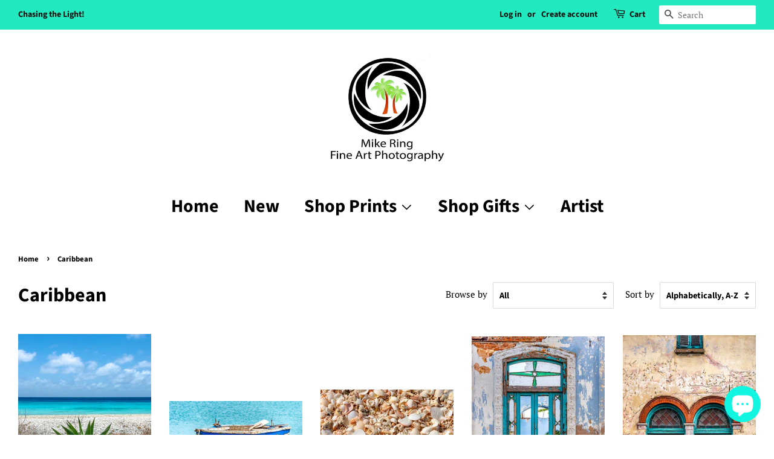

--- FILE ---
content_type: text/html; charset=utf-8
request_url: https://ringfineart.com/collections/caribbean
body_size: 31539
content:
<!doctype html>
<html class="no-js">
<head>

  <!-- Basic page needs ================================================== -->
  <meta charset="utf-8">
  <meta http-equiv="X-UA-Compatible" content="IE=edge,chrome=1">

  

  <!-- Title and description ================================================== -->
  <title>
  Caribbean &ndash; Mike Ring Photography
  </title>

  
  <meta name="description" content="Caribbean photographs by Mike Ring">
  

  <!-- Social meta ================================================== -->
  <!-- /snippets/social-meta-tags.liquid -->




<meta property="og:site_name" content="Mike Ring Photography">
<meta property="og:url" content="https://ringfineart.com/collections/caribbean">
<meta property="og:title" content="Caribbean">
<meta property="og:type" content="product.group">
<meta property="og:description" content="Caribbean photographs by Mike Ring">

<meta property="og:image" content="http://ringfineart.com/cdn/shop/collections/Deep_Blue_Sea_1200x1200.jpg?v=1677679951">
<meta property="og:image:secure_url" content="https://ringfineart.com/cdn/shop/collections/Deep_Blue_Sea_1200x1200.jpg?v=1677679951">


<meta name="twitter:card" content="summary_large_image">
<meta name="twitter:title" content="Caribbean">
<meta name="twitter:description" content="Caribbean photographs by Mike Ring">


  <!-- Helpers ================================================== -->
  <link rel="canonical" href="https://ringfineart.com/collections/caribbean">
  <meta name="viewport" content="width=device-width,initial-scale=1">
  <meta name="theme-color" content="#ffffff">

  <!-- CSS ================================================== -->
  <link href="//ringfineart.com/cdn/shop/t/2/assets/timber.scss.css?v=26529710447781185391769707968" rel="stylesheet" type="text/css" media="all" />
  <link href="//ringfineart.com/cdn/shop/t/2/assets/theme.scss.css?v=95367468601291814431769707968" rel="stylesheet" type="text/css" media="all" />

  <script>
    window.theme = window.theme || {};

    var theme = {
      strings: {
        addToCart: "Add to Cart",
        soldOut: "Sold Out",
        unavailable: "Unavailable",
        zoomClose: "Close (Esc)",
        zoomPrev: "Previous (Left arrow key)",
        zoomNext: "Next (Right arrow key)",
        addressError: "Error looking up that address",
        addressNoResults: "No results for that address",
        addressQueryLimit: "You have exceeded the Google API usage limit. Consider upgrading to a \u003ca href=\"https:\/\/developers.google.com\/maps\/premium\/usage-limits\"\u003ePremium Plan\u003c\/a\u003e.",
        authError: "There was a problem authenticating your Google Maps API Key."
      },
      settings: {
        // Adding some settings to allow the editor to update correctly when they are changed
        enableWideLayout: true,
        typeAccentTransform: false,
        typeAccentSpacing: false,
        baseFontSize: '17px',
        headerBaseFontSize: '32px',
        accentFontSize: '30px'
      },
      variables: {
        mediaQueryMedium: 'screen and (max-width: 768px)',
        bpSmall: false
      },
      moneyFormat: "${{amount}}"
    }

    document.documentElement.className = document.documentElement.className.replace('no-js', 'supports-js');
  </script>

  <!-- Header hook for plugins ================================================== -->
  <script>window.performance && window.performance.mark && window.performance.mark('shopify.content_for_header.start');</script><meta id="shopify-digital-wallet" name="shopify-digital-wallet" content="/5223514205/digital_wallets/dialog">
<meta name="shopify-checkout-api-token" content="4dd5bef5b575b996deaea770d69c7ac7">
<meta id="in-context-paypal-metadata" data-shop-id="5223514205" data-venmo-supported="false" data-environment="production" data-locale="en_US" data-paypal-v4="true" data-currency="USD">
<link rel="alternate" type="application/atom+xml" title="Feed" href="/collections/caribbean.atom" />
<link rel="next" href="/collections/caribbean?page=2">
<link rel="alternate" type="application/json+oembed" href="https://ringfineart.com/collections/caribbean.oembed">
<script async="async" src="/checkouts/internal/preloads.js?locale=en-US"></script>
<link rel="preconnect" href="https://shop.app" crossorigin="anonymous">
<script async="async" src="https://shop.app/checkouts/internal/preloads.js?locale=en-US&shop_id=5223514205" crossorigin="anonymous"></script>
<script id="apple-pay-shop-capabilities" type="application/json">{"shopId":5223514205,"countryCode":"US","currencyCode":"USD","merchantCapabilities":["supports3DS"],"merchantId":"gid:\/\/shopify\/Shop\/5223514205","merchantName":"Mike Ring Photography","requiredBillingContactFields":["postalAddress","email","phone"],"requiredShippingContactFields":["postalAddress","email","phone"],"shippingType":"shipping","supportedNetworks":["visa","masterCard","amex","discover","elo","jcb"],"total":{"type":"pending","label":"Mike Ring Photography","amount":"1.00"},"shopifyPaymentsEnabled":true,"supportsSubscriptions":true}</script>
<script id="shopify-features" type="application/json">{"accessToken":"4dd5bef5b575b996deaea770d69c7ac7","betas":["rich-media-storefront-analytics"],"domain":"ringfineart.com","predictiveSearch":true,"shopId":5223514205,"locale":"en"}</script>
<script>var Shopify = Shopify || {};
Shopify.shop = "ring-gallery.myshopify.com";
Shopify.locale = "en";
Shopify.currency = {"active":"USD","rate":"1.0"};
Shopify.country = "US";
Shopify.theme = {"name":"Minimal","id":38994346077,"schema_name":"Minimal","schema_version":"10.1.1","theme_store_id":380,"role":"main"};
Shopify.theme.handle = "null";
Shopify.theme.style = {"id":null,"handle":null};
Shopify.cdnHost = "ringfineart.com/cdn";
Shopify.routes = Shopify.routes || {};
Shopify.routes.root = "/";</script>
<script type="module">!function(o){(o.Shopify=o.Shopify||{}).modules=!0}(window);</script>
<script>!function(o){function n(){var o=[];function n(){o.push(Array.prototype.slice.apply(arguments))}return n.q=o,n}var t=o.Shopify=o.Shopify||{};t.loadFeatures=n(),t.autoloadFeatures=n()}(window);</script>
<script>
  window.ShopifyPay = window.ShopifyPay || {};
  window.ShopifyPay.apiHost = "shop.app\/pay";
  window.ShopifyPay.redirectState = null;
</script>
<script id="shop-js-analytics" type="application/json">{"pageType":"collection"}</script>
<script defer="defer" async type="module" src="//ringfineart.com/cdn/shopifycloud/shop-js/modules/v2/client.init-shop-cart-sync_BN7fPSNr.en.esm.js"></script>
<script defer="defer" async type="module" src="//ringfineart.com/cdn/shopifycloud/shop-js/modules/v2/chunk.common_Cbph3Kss.esm.js"></script>
<script defer="defer" async type="module" src="//ringfineart.com/cdn/shopifycloud/shop-js/modules/v2/chunk.modal_DKumMAJ1.esm.js"></script>
<script type="module">
  await import("//ringfineart.com/cdn/shopifycloud/shop-js/modules/v2/client.init-shop-cart-sync_BN7fPSNr.en.esm.js");
await import("//ringfineart.com/cdn/shopifycloud/shop-js/modules/v2/chunk.common_Cbph3Kss.esm.js");
await import("//ringfineart.com/cdn/shopifycloud/shop-js/modules/v2/chunk.modal_DKumMAJ1.esm.js");

  window.Shopify.SignInWithShop?.initShopCartSync?.({"fedCMEnabled":true,"windoidEnabled":true});

</script>
<script>
  window.Shopify = window.Shopify || {};
  if (!window.Shopify.featureAssets) window.Shopify.featureAssets = {};
  window.Shopify.featureAssets['shop-js'] = {"shop-cart-sync":["modules/v2/client.shop-cart-sync_CJVUk8Jm.en.esm.js","modules/v2/chunk.common_Cbph3Kss.esm.js","modules/v2/chunk.modal_DKumMAJ1.esm.js"],"init-fed-cm":["modules/v2/client.init-fed-cm_7Fvt41F4.en.esm.js","modules/v2/chunk.common_Cbph3Kss.esm.js","modules/v2/chunk.modal_DKumMAJ1.esm.js"],"init-shop-email-lookup-coordinator":["modules/v2/client.init-shop-email-lookup-coordinator_Cc088_bR.en.esm.js","modules/v2/chunk.common_Cbph3Kss.esm.js","modules/v2/chunk.modal_DKumMAJ1.esm.js"],"init-windoid":["modules/v2/client.init-windoid_hPopwJRj.en.esm.js","modules/v2/chunk.common_Cbph3Kss.esm.js","modules/v2/chunk.modal_DKumMAJ1.esm.js"],"shop-button":["modules/v2/client.shop-button_B0jaPSNF.en.esm.js","modules/v2/chunk.common_Cbph3Kss.esm.js","modules/v2/chunk.modal_DKumMAJ1.esm.js"],"shop-cash-offers":["modules/v2/client.shop-cash-offers_DPIskqss.en.esm.js","modules/v2/chunk.common_Cbph3Kss.esm.js","modules/v2/chunk.modal_DKumMAJ1.esm.js"],"shop-toast-manager":["modules/v2/client.shop-toast-manager_CK7RT69O.en.esm.js","modules/v2/chunk.common_Cbph3Kss.esm.js","modules/v2/chunk.modal_DKumMAJ1.esm.js"],"init-shop-cart-sync":["modules/v2/client.init-shop-cart-sync_BN7fPSNr.en.esm.js","modules/v2/chunk.common_Cbph3Kss.esm.js","modules/v2/chunk.modal_DKumMAJ1.esm.js"],"init-customer-accounts-sign-up":["modules/v2/client.init-customer-accounts-sign-up_CfPf4CXf.en.esm.js","modules/v2/client.shop-login-button_DeIztwXF.en.esm.js","modules/v2/chunk.common_Cbph3Kss.esm.js","modules/v2/chunk.modal_DKumMAJ1.esm.js"],"pay-button":["modules/v2/client.pay-button_CgIwFSYN.en.esm.js","modules/v2/chunk.common_Cbph3Kss.esm.js","modules/v2/chunk.modal_DKumMAJ1.esm.js"],"init-customer-accounts":["modules/v2/client.init-customer-accounts_DQ3x16JI.en.esm.js","modules/v2/client.shop-login-button_DeIztwXF.en.esm.js","modules/v2/chunk.common_Cbph3Kss.esm.js","modules/v2/chunk.modal_DKumMAJ1.esm.js"],"avatar":["modules/v2/client.avatar_BTnouDA3.en.esm.js"],"init-shop-for-new-customer-accounts":["modules/v2/client.init-shop-for-new-customer-accounts_CsZy_esa.en.esm.js","modules/v2/client.shop-login-button_DeIztwXF.en.esm.js","modules/v2/chunk.common_Cbph3Kss.esm.js","modules/v2/chunk.modal_DKumMAJ1.esm.js"],"shop-follow-button":["modules/v2/client.shop-follow-button_BRMJjgGd.en.esm.js","modules/v2/chunk.common_Cbph3Kss.esm.js","modules/v2/chunk.modal_DKumMAJ1.esm.js"],"checkout-modal":["modules/v2/client.checkout-modal_B9Drz_yf.en.esm.js","modules/v2/chunk.common_Cbph3Kss.esm.js","modules/v2/chunk.modal_DKumMAJ1.esm.js"],"shop-login-button":["modules/v2/client.shop-login-button_DeIztwXF.en.esm.js","modules/v2/chunk.common_Cbph3Kss.esm.js","modules/v2/chunk.modal_DKumMAJ1.esm.js"],"lead-capture":["modules/v2/client.lead-capture_DXYzFM3R.en.esm.js","modules/v2/chunk.common_Cbph3Kss.esm.js","modules/v2/chunk.modal_DKumMAJ1.esm.js"],"shop-login":["modules/v2/client.shop-login_CA5pJqmO.en.esm.js","modules/v2/chunk.common_Cbph3Kss.esm.js","modules/v2/chunk.modal_DKumMAJ1.esm.js"],"payment-terms":["modules/v2/client.payment-terms_BxzfvcZJ.en.esm.js","modules/v2/chunk.common_Cbph3Kss.esm.js","modules/v2/chunk.modal_DKumMAJ1.esm.js"]};
</script>
<script>(function() {
  var isLoaded = false;
  function asyncLoad() {
    if (isLoaded) return;
    isLoaded = true;
    var urls = ["https:\/\/cdn.nfcube.com\/instafeed-01172b14df72f8dbc08f05717e368290.js?shop=ring-gallery.myshopify.com"];
    for (var i = 0; i < urls.length; i++) {
      var s = document.createElement('script');
      s.type = 'text/javascript';
      s.async = true;
      s.src = urls[i];
      var x = document.getElementsByTagName('script')[0];
      x.parentNode.insertBefore(s, x);
    }
  };
  if(window.attachEvent) {
    window.attachEvent('onload', asyncLoad);
  } else {
    window.addEventListener('load', asyncLoad, false);
  }
})();</script>
<script id="__st">var __st={"a":5223514205,"offset":-18000,"reqid":"a5d186c5-cab8-4cc3-917f-8719d8471c59-1769770040","pageurl":"ringfineart.com\/collections\/caribbean","u":"7b253b529586","p":"collection","rtyp":"collection","rid":84712620125};</script>
<script>window.ShopifyPaypalV4VisibilityTracking = true;</script>
<script id="captcha-bootstrap">!function(){'use strict';const t='contact',e='account',n='new_comment',o=[[t,t],['blogs',n],['comments',n],[t,'customer']],c=[[e,'customer_login'],[e,'guest_login'],[e,'recover_customer_password'],[e,'create_customer']],r=t=>t.map((([t,e])=>`form[action*='/${t}']:not([data-nocaptcha='true']) input[name='form_type'][value='${e}']`)).join(','),a=t=>()=>t?[...document.querySelectorAll(t)].map((t=>t.form)):[];function s(){const t=[...o],e=r(t);return a(e)}const i='password',u='form_key',d=['recaptcha-v3-token','g-recaptcha-response','h-captcha-response',i],f=()=>{try{return window.sessionStorage}catch{return}},m='__shopify_v',_=t=>t.elements[u];function p(t,e,n=!1){try{const o=window.sessionStorage,c=JSON.parse(o.getItem(e)),{data:r}=function(t){const{data:e,action:n}=t;return t[m]||n?{data:e,action:n}:{data:t,action:n}}(c);for(const[e,n]of Object.entries(r))t.elements[e]&&(t.elements[e].value=n);n&&o.removeItem(e)}catch(o){console.error('form repopulation failed',{error:o})}}const l='form_type',E='cptcha';function T(t){t.dataset[E]=!0}const w=window,h=w.document,L='Shopify',v='ce_forms',y='captcha';let A=!1;((t,e)=>{const n=(g='f06e6c50-85a8-45c8-87d0-21a2b65856fe',I='https://cdn.shopify.com/shopifycloud/storefront-forms-hcaptcha/ce_storefront_forms_captcha_hcaptcha.v1.5.2.iife.js',D={infoText:'Protected by hCaptcha',privacyText:'Privacy',termsText:'Terms'},(t,e,n)=>{const o=w[L][v],c=o.bindForm;if(c)return c(t,g,e,D).then(n);var r;o.q.push([[t,g,e,D],n]),r=I,A||(h.body.append(Object.assign(h.createElement('script'),{id:'captcha-provider',async:!0,src:r})),A=!0)});var g,I,D;w[L]=w[L]||{},w[L][v]=w[L][v]||{},w[L][v].q=[],w[L][y]=w[L][y]||{},w[L][y].protect=function(t,e){n(t,void 0,e),T(t)},Object.freeze(w[L][y]),function(t,e,n,w,h,L){const[v,y,A,g]=function(t,e,n){const i=e?o:[],u=t?c:[],d=[...i,...u],f=r(d),m=r(i),_=r(d.filter((([t,e])=>n.includes(e))));return[a(f),a(m),a(_),s()]}(w,h,L),I=t=>{const e=t.target;return e instanceof HTMLFormElement?e:e&&e.form},D=t=>v().includes(t);t.addEventListener('submit',(t=>{const e=I(t);if(!e)return;const n=D(e)&&!e.dataset.hcaptchaBound&&!e.dataset.recaptchaBound,o=_(e),c=g().includes(e)&&(!o||!o.value);(n||c)&&t.preventDefault(),c&&!n&&(function(t){try{if(!f())return;!function(t){const e=f();if(!e)return;const n=_(t);if(!n)return;const o=n.value;o&&e.removeItem(o)}(t);const e=Array.from(Array(32),(()=>Math.random().toString(36)[2])).join('');!function(t,e){_(t)||t.append(Object.assign(document.createElement('input'),{type:'hidden',name:u})),t.elements[u].value=e}(t,e),function(t,e){const n=f();if(!n)return;const o=[...t.querySelectorAll(`input[type='${i}']`)].map((({name:t})=>t)),c=[...d,...o],r={};for(const[a,s]of new FormData(t).entries())c.includes(a)||(r[a]=s);n.setItem(e,JSON.stringify({[m]:1,action:t.action,data:r}))}(t,e)}catch(e){console.error('failed to persist form',e)}}(e),e.submit())}));const S=(t,e)=>{t&&!t.dataset[E]&&(n(t,e.some((e=>e===t))),T(t))};for(const o of['focusin','change'])t.addEventListener(o,(t=>{const e=I(t);D(e)&&S(e,y())}));const B=e.get('form_key'),M=e.get(l),P=B&&M;t.addEventListener('DOMContentLoaded',(()=>{const t=y();if(P)for(const e of t)e.elements[l].value===M&&p(e,B);[...new Set([...A(),...v().filter((t=>'true'===t.dataset.shopifyCaptcha))])].forEach((e=>S(e,t)))}))}(h,new URLSearchParams(w.location.search),n,t,e,['guest_login'])})(!0,!0)}();</script>
<script integrity="sha256-4kQ18oKyAcykRKYeNunJcIwy7WH5gtpwJnB7kiuLZ1E=" data-source-attribution="shopify.loadfeatures" defer="defer" src="//ringfineart.com/cdn/shopifycloud/storefront/assets/storefront/load_feature-a0a9edcb.js" crossorigin="anonymous"></script>
<script crossorigin="anonymous" defer="defer" src="//ringfineart.com/cdn/shopifycloud/storefront/assets/shopify_pay/storefront-65b4c6d7.js?v=20250812"></script>
<script data-source-attribution="shopify.dynamic_checkout.dynamic.init">var Shopify=Shopify||{};Shopify.PaymentButton=Shopify.PaymentButton||{isStorefrontPortableWallets:!0,init:function(){window.Shopify.PaymentButton.init=function(){};var t=document.createElement("script");t.src="https://ringfineart.com/cdn/shopifycloud/portable-wallets/latest/portable-wallets.en.js",t.type="module",document.head.appendChild(t)}};
</script>
<script data-source-attribution="shopify.dynamic_checkout.buyer_consent">
  function portableWalletsHideBuyerConsent(e){var t=document.getElementById("shopify-buyer-consent"),n=document.getElementById("shopify-subscription-policy-button");t&&n&&(t.classList.add("hidden"),t.setAttribute("aria-hidden","true"),n.removeEventListener("click",e))}function portableWalletsShowBuyerConsent(e){var t=document.getElementById("shopify-buyer-consent"),n=document.getElementById("shopify-subscription-policy-button");t&&n&&(t.classList.remove("hidden"),t.removeAttribute("aria-hidden"),n.addEventListener("click",e))}window.Shopify?.PaymentButton&&(window.Shopify.PaymentButton.hideBuyerConsent=portableWalletsHideBuyerConsent,window.Shopify.PaymentButton.showBuyerConsent=portableWalletsShowBuyerConsent);
</script>
<script data-source-attribution="shopify.dynamic_checkout.cart.bootstrap">document.addEventListener("DOMContentLoaded",(function(){function t(){return document.querySelector("shopify-accelerated-checkout-cart, shopify-accelerated-checkout")}if(t())Shopify.PaymentButton.init();else{new MutationObserver((function(e,n){t()&&(Shopify.PaymentButton.init(),n.disconnect())})).observe(document.body,{childList:!0,subtree:!0})}}));
</script>
<link id="shopify-accelerated-checkout-styles" rel="stylesheet" media="screen" href="https://ringfineart.com/cdn/shopifycloud/portable-wallets/latest/accelerated-checkout-backwards-compat.css" crossorigin="anonymous">
<style id="shopify-accelerated-checkout-cart">
        #shopify-buyer-consent {
  margin-top: 1em;
  display: inline-block;
  width: 100%;
}

#shopify-buyer-consent.hidden {
  display: none;
}

#shopify-subscription-policy-button {
  background: none;
  border: none;
  padding: 0;
  text-decoration: underline;
  font-size: inherit;
  cursor: pointer;
}

#shopify-subscription-policy-button::before {
  box-shadow: none;
}

      </style>

<script>window.performance && window.performance.mark && window.performance.mark('shopify.content_for_header.end');</script>

  <script src="//ringfineart.com/cdn/shop/t/2/assets/jquery-2.2.3.min.js?v=58211863146907186831552826637" type="text/javascript"></script>

  <script src="//ringfineart.com/cdn/shop/t/2/assets/lazysizes.min.js?v=177476512571513845041552826638" async="async"></script>

  
  

<script src="https://cdn.shopify.com/extensions/e8878072-2f6b-4e89-8082-94b04320908d/inbox-1254/assets/inbox-chat-loader.js" type="text/javascript" defer="defer"></script>
<link href="https://monorail-edge.shopifysvc.com" rel="dns-prefetch">
<script>(function(){if ("sendBeacon" in navigator && "performance" in window) {try {var session_token_from_headers = performance.getEntriesByType('navigation')[0].serverTiming.find(x => x.name == '_s').description;} catch {var session_token_from_headers = undefined;}var session_cookie_matches = document.cookie.match(/_shopify_s=([^;]*)/);var session_token_from_cookie = session_cookie_matches && session_cookie_matches.length === 2 ? session_cookie_matches[1] : "";var session_token = session_token_from_headers || session_token_from_cookie || "";function handle_abandonment_event(e) {var entries = performance.getEntries().filter(function(entry) {return /monorail-edge.shopifysvc.com/.test(entry.name);});if (!window.abandonment_tracked && entries.length === 0) {window.abandonment_tracked = true;var currentMs = Date.now();var navigation_start = performance.timing.navigationStart;var payload = {shop_id: 5223514205,url: window.location.href,navigation_start,duration: currentMs - navigation_start,session_token,page_type: "collection"};window.navigator.sendBeacon("https://monorail-edge.shopifysvc.com/v1/produce", JSON.stringify({schema_id: "online_store_buyer_site_abandonment/1.1",payload: payload,metadata: {event_created_at_ms: currentMs,event_sent_at_ms: currentMs}}));}}window.addEventListener('pagehide', handle_abandonment_event);}}());</script>
<script id="web-pixels-manager-setup">(function e(e,d,r,n,o){if(void 0===o&&(o={}),!Boolean(null===(a=null===(i=window.Shopify)||void 0===i?void 0:i.analytics)||void 0===a?void 0:a.replayQueue)){var i,a;window.Shopify=window.Shopify||{};var t=window.Shopify;t.analytics=t.analytics||{};var s=t.analytics;s.replayQueue=[],s.publish=function(e,d,r){return s.replayQueue.push([e,d,r]),!0};try{self.performance.mark("wpm:start")}catch(e){}var l=function(){var e={modern:/Edge?\/(1{2}[4-9]|1[2-9]\d|[2-9]\d{2}|\d{4,})\.\d+(\.\d+|)|Firefox\/(1{2}[4-9]|1[2-9]\d|[2-9]\d{2}|\d{4,})\.\d+(\.\d+|)|Chrom(ium|e)\/(9{2}|\d{3,})\.\d+(\.\d+|)|(Maci|X1{2}).+ Version\/(15\.\d+|(1[6-9]|[2-9]\d|\d{3,})\.\d+)([,.]\d+|)( \(\w+\)|)( Mobile\/\w+|) Safari\/|Chrome.+OPR\/(9{2}|\d{3,})\.\d+\.\d+|(CPU[ +]OS|iPhone[ +]OS|CPU[ +]iPhone|CPU IPhone OS|CPU iPad OS)[ +]+(15[._]\d+|(1[6-9]|[2-9]\d|\d{3,})[._]\d+)([._]\d+|)|Android:?[ /-](13[3-9]|1[4-9]\d|[2-9]\d{2}|\d{4,})(\.\d+|)(\.\d+|)|Android.+Firefox\/(13[5-9]|1[4-9]\d|[2-9]\d{2}|\d{4,})\.\d+(\.\d+|)|Android.+Chrom(ium|e)\/(13[3-9]|1[4-9]\d|[2-9]\d{2}|\d{4,})\.\d+(\.\d+|)|SamsungBrowser\/([2-9]\d|\d{3,})\.\d+/,legacy:/Edge?\/(1[6-9]|[2-9]\d|\d{3,})\.\d+(\.\d+|)|Firefox\/(5[4-9]|[6-9]\d|\d{3,})\.\d+(\.\d+|)|Chrom(ium|e)\/(5[1-9]|[6-9]\d|\d{3,})\.\d+(\.\d+|)([\d.]+$|.*Safari\/(?![\d.]+ Edge\/[\d.]+$))|(Maci|X1{2}).+ Version\/(10\.\d+|(1[1-9]|[2-9]\d|\d{3,})\.\d+)([,.]\d+|)( \(\w+\)|)( Mobile\/\w+|) Safari\/|Chrome.+OPR\/(3[89]|[4-9]\d|\d{3,})\.\d+\.\d+|(CPU[ +]OS|iPhone[ +]OS|CPU[ +]iPhone|CPU IPhone OS|CPU iPad OS)[ +]+(10[._]\d+|(1[1-9]|[2-9]\d|\d{3,})[._]\d+)([._]\d+|)|Android:?[ /-](13[3-9]|1[4-9]\d|[2-9]\d{2}|\d{4,})(\.\d+|)(\.\d+|)|Mobile Safari.+OPR\/([89]\d|\d{3,})\.\d+\.\d+|Android.+Firefox\/(13[5-9]|1[4-9]\d|[2-9]\d{2}|\d{4,})\.\d+(\.\d+|)|Android.+Chrom(ium|e)\/(13[3-9]|1[4-9]\d|[2-9]\d{2}|\d{4,})\.\d+(\.\d+|)|Android.+(UC? ?Browser|UCWEB|U3)[ /]?(15\.([5-9]|\d{2,})|(1[6-9]|[2-9]\d|\d{3,})\.\d+)\.\d+|SamsungBrowser\/(5\.\d+|([6-9]|\d{2,})\.\d+)|Android.+MQ{2}Browser\/(14(\.(9|\d{2,})|)|(1[5-9]|[2-9]\d|\d{3,})(\.\d+|))(\.\d+|)|K[Aa][Ii]OS\/(3\.\d+|([4-9]|\d{2,})\.\d+)(\.\d+|)/},d=e.modern,r=e.legacy,n=navigator.userAgent;return n.match(d)?"modern":n.match(r)?"legacy":"unknown"}(),u="modern"===l?"modern":"legacy",c=(null!=n?n:{modern:"",legacy:""})[u],f=function(e){return[e.baseUrl,"/wpm","/b",e.hashVersion,"modern"===e.buildTarget?"m":"l",".js"].join("")}({baseUrl:d,hashVersion:r,buildTarget:u}),m=function(e){var d=e.version,r=e.bundleTarget,n=e.surface,o=e.pageUrl,i=e.monorailEndpoint;return{emit:function(e){var a=e.status,t=e.errorMsg,s=(new Date).getTime(),l=JSON.stringify({metadata:{event_sent_at_ms:s},events:[{schema_id:"web_pixels_manager_load/3.1",payload:{version:d,bundle_target:r,page_url:o,status:a,surface:n,error_msg:t},metadata:{event_created_at_ms:s}}]});if(!i)return console&&console.warn&&console.warn("[Web Pixels Manager] No Monorail endpoint provided, skipping logging."),!1;try{return self.navigator.sendBeacon.bind(self.navigator)(i,l)}catch(e){}var u=new XMLHttpRequest;try{return u.open("POST",i,!0),u.setRequestHeader("Content-Type","text/plain"),u.send(l),!0}catch(e){return console&&console.warn&&console.warn("[Web Pixels Manager] Got an unhandled error while logging to Monorail."),!1}}}}({version:r,bundleTarget:l,surface:e.surface,pageUrl:self.location.href,monorailEndpoint:e.monorailEndpoint});try{o.browserTarget=l,function(e){var d=e.src,r=e.async,n=void 0===r||r,o=e.onload,i=e.onerror,a=e.sri,t=e.scriptDataAttributes,s=void 0===t?{}:t,l=document.createElement("script"),u=document.querySelector("head"),c=document.querySelector("body");if(l.async=n,l.src=d,a&&(l.integrity=a,l.crossOrigin="anonymous"),s)for(var f in s)if(Object.prototype.hasOwnProperty.call(s,f))try{l.dataset[f]=s[f]}catch(e){}if(o&&l.addEventListener("load",o),i&&l.addEventListener("error",i),u)u.appendChild(l);else{if(!c)throw new Error("Did not find a head or body element to append the script");c.appendChild(l)}}({src:f,async:!0,onload:function(){if(!function(){var e,d;return Boolean(null===(d=null===(e=window.Shopify)||void 0===e?void 0:e.analytics)||void 0===d?void 0:d.initialized)}()){var d=window.webPixelsManager.init(e)||void 0;if(d){var r=window.Shopify.analytics;r.replayQueue.forEach((function(e){var r=e[0],n=e[1],o=e[2];d.publishCustomEvent(r,n,o)})),r.replayQueue=[],r.publish=d.publishCustomEvent,r.visitor=d.visitor,r.initialized=!0}}},onerror:function(){return m.emit({status:"failed",errorMsg:"".concat(f," has failed to load")})},sri:function(e){var d=/^sha384-[A-Za-z0-9+/=]+$/;return"string"==typeof e&&d.test(e)}(c)?c:"",scriptDataAttributes:o}),m.emit({status:"loading"})}catch(e){m.emit({status:"failed",errorMsg:(null==e?void 0:e.message)||"Unknown error"})}}})({shopId: 5223514205,storefrontBaseUrl: "https://ringfineart.com",extensionsBaseUrl: "https://extensions.shopifycdn.com/cdn/shopifycloud/web-pixels-manager",monorailEndpoint: "https://monorail-edge.shopifysvc.com/unstable/produce_batch",surface: "storefront-renderer",enabledBetaFlags: ["2dca8a86"],webPixelsConfigList: [{"id":"shopify-app-pixel","configuration":"{}","eventPayloadVersion":"v1","runtimeContext":"STRICT","scriptVersion":"0450","apiClientId":"shopify-pixel","type":"APP","privacyPurposes":["ANALYTICS","MARKETING"]},{"id":"shopify-custom-pixel","eventPayloadVersion":"v1","runtimeContext":"LAX","scriptVersion":"0450","apiClientId":"shopify-pixel","type":"CUSTOM","privacyPurposes":["ANALYTICS","MARKETING"]}],isMerchantRequest: false,initData: {"shop":{"name":"Mike Ring Photography","paymentSettings":{"currencyCode":"USD"},"myshopifyDomain":"ring-gallery.myshopify.com","countryCode":"US","storefrontUrl":"https:\/\/ringfineart.com"},"customer":null,"cart":null,"checkout":null,"productVariants":[],"purchasingCompany":null},},"https://ringfineart.com/cdn","1d2a099fw23dfb22ep557258f5m7a2edbae",{"modern":"","legacy":""},{"shopId":"5223514205","storefrontBaseUrl":"https:\/\/ringfineart.com","extensionBaseUrl":"https:\/\/extensions.shopifycdn.com\/cdn\/shopifycloud\/web-pixels-manager","surface":"storefront-renderer","enabledBetaFlags":"[\"2dca8a86\"]","isMerchantRequest":"false","hashVersion":"1d2a099fw23dfb22ep557258f5m7a2edbae","publish":"custom","events":"[[\"page_viewed\",{}],[\"collection_viewed\",{\"collection\":{\"id\":\"84712620125\",\"title\":\"Caribbean\",\"productVariants\":[{\"price\":{\"amount\":70.0,\"currencyCode\":\"USD\"},\"product\":{\"title\":\"Aloe by the Sea\",\"vendor\":\"Mike Ring Photography\",\"id\":\"3519697518685\",\"untranslatedTitle\":\"Aloe by the Sea\",\"url\":\"\/products\/aloe-by-the-sea\",\"type\":\"Beach\"},\"id\":\"28066894872669\",\"image\":{\"src\":\"\/\/ringfineart.com\/cdn\/shop\/products\/Aloe_by_the_Sea.jpg?v=1557665365\"},\"sku\":\"472\",\"title\":\"10\\\" x 15\\\" \/ Canvas\",\"untranslatedTitle\":\"10\\\" x 15\\\" \/ Canvas\"},{\"price\":{\"amount\":135.0,\"currencyCode\":\"USD\"},\"product\":{\"title\":\"Bato Ble\",\"vendor\":\"Mike Ring Photography\",\"id\":\"2057896591453\",\"untranslatedTitle\":\"Bato Ble\",\"url\":\"\/products\/bato-ble\",\"type\":\"Boat\"},\"id\":\"20174531592285\",\"image\":{\"src\":\"\/\/ringfineart.com\/cdn\/shop\/products\/Bato_Ble.jpg?v=1553027328\"},\"sku\":\"473\",\"title\":\"10\\\" x 20\\\" \/ Canvas\",\"untranslatedTitle\":\"10\\\" x 20\\\" \/ Canvas\"},{\"price\":{\"amount\":70.0,\"currencyCode\":\"USD\"},\"product\":{\"title\":\"Beach Bounty\",\"vendor\":\"Mike Ring Photography\",\"id\":\"3519670747229\",\"untranslatedTitle\":\"Beach Bounty\",\"url\":\"\/products\/beach-bounty\",\"type\":\"Beach\"},\"id\":\"28066788114525\",\"image\":{\"src\":\"\/\/ringfineart.com\/cdn\/shop\/products\/Beach_Bounty.jpg?v=1556666097\"},\"sku\":\"472\",\"title\":\"10\\\" x 15\\\" \/ Canvas\",\"untranslatedTitle\":\"10\\\" x 15\\\" \/ Canvas\"},{\"price\":{\"amount\":70.0,\"currencyCode\":\"USD\"},\"product\":{\"title\":\"Before\",\"vendor\":\"Mike Ring Photography\",\"id\":\"2057898360925\",\"untranslatedTitle\":\"Before\",\"url\":\"\/products\/before\",\"type\":\"Architecture\"},\"id\":\"20174537130077\",\"image\":{\"src\":\"\/\/ringfineart.com\/cdn\/shop\/products\/Before_Cuba.jpg?v=1553027404\"},\"sku\":\"472\",\"title\":\"10\\\" x 15\\\" \/ Canvas\",\"untranslatedTitle\":\"10\\\" x 15\\\" \/ Canvas\"},{\"price\":{\"amount\":70.0,\"currencyCode\":\"USD\"},\"product\":{\"title\":\"Blue Shutters\",\"vendor\":\"Mike Ring Photography\",\"id\":\"2057901899869\",\"untranslatedTitle\":\"Blue Shutters\",\"url\":\"\/products\/blue-shutters\",\"type\":\"Architecture\"},\"id\":\"20174546141277\",\"image\":{\"src\":\"\/\/ringfineart.com\/cdn\/shop\/products\/Blue_Shutters_Cuba.jpg?v=1553027463\"},\"sku\":\"472\",\"title\":\"10\\\" x 15\\\" \/ Canvas\",\"untranslatedTitle\":\"10\\\" x 15\\\" \/ Canvas\"},{\"price\":{\"amount\":70.0,\"currencyCode\":\"USD\"},\"product\":{\"title\":\"By the Shore\",\"vendor\":\"Mike Ring Photography\",\"id\":\"2057675374685\",\"untranslatedTitle\":\"By the Shore\",\"url\":\"\/products\/by-the-shore\",\"type\":\"Beach\"},\"id\":\"20172870221917\",\"image\":{\"src\":\"\/\/ringfineart.com\/cdn\/shop\/products\/By_The_Shore.jpg?v=1553027563\"},\"sku\":\"472\",\"title\":\"10\\\" x 15\\\" \/ Canvas\",\"untranslatedTitle\":\"10\\\" x 15\\\" \/ Canvas\"},{\"price\":{\"amount\":135.0,\"currencyCode\":\"USD\"},\"product\":{\"title\":\"By the Shore 2\",\"vendor\":\"Mike Ring Photography\",\"id\":\"2057676587101\",\"untranslatedTitle\":\"By the Shore 2\",\"url\":\"\/products\/by-the-shore-2\",\"type\":\"Beach\"},\"id\":\"20172874317917\",\"image\":{\"src\":\"\/\/ringfineart.com\/cdn\/shop\/products\/By_The_Shore_2.jpg?v=1553027616\"},\"sku\":\"473\",\"title\":\"10\\\" x 20\\\" \/ Canvas\",\"untranslatedTitle\":\"10\\\" x 20\\\" \/ Canvas\"},{\"price\":{\"amount\":70.0,\"currencyCode\":\"USD\"},\"product\":{\"title\":\"Cabana Daydreaming\",\"vendor\":\"Mike Ring Photography\",\"id\":\"2057677307997\",\"untranslatedTitle\":\"Cabana Daydreaming\",\"url\":\"\/products\/cabana-daydreaming\",\"type\":\"Beach\"},\"id\":\"20172876415069\",\"image\":{\"src\":\"\/\/ringfineart.com\/cdn\/shop\/products\/Cabana_Daydreaming.jpg?v=1553027705\"},\"sku\":\"472\",\"title\":\"10\\\" x 15\\\" \/ Canvas\",\"untranslatedTitle\":\"10\\\" x 15\\\" \/ Canvas\"},{\"price\":{\"amount\":70.0,\"currencyCode\":\"USD\"},\"product\":{\"title\":\"Caribbean Soul\",\"vendor\":\"Mike Ring Photography\",\"id\":\"2057894297693\",\"untranslatedTitle\":\"Caribbean Soul\",\"url\":\"\/products\/caribbean-soul\",\"type\":\"Boat\"},\"id\":\"20174525333597\",\"image\":{\"src\":\"\/\/ringfineart.com\/cdn\/shop\/products\/Caribbean_Soul.jpg?v=1553027817\"},\"sku\":\"472\",\"title\":\"10\\\" x 15\\\" \/ Canvas\",\"untranslatedTitle\":\"10\\\" x 15\\\" \/ Canvas\"},{\"price\":{\"amount\":70.0,\"currencyCode\":\"USD\"},\"product\":{\"title\":\"Caribbean Strings\",\"vendor\":\"Mike Ring Photography\",\"id\":\"8168844820631\",\"untranslatedTitle\":\"Caribbean Strings\",\"url\":\"\/products\/caribbean-strings\",\"type\":\"Guitars\"},\"id\":\"43593373253783\",\"image\":{\"src\":\"\/\/ringfineart.com\/cdn\/shop\/files\/CaribbeanStrings.jpg?v=1705413597\"},\"sku\":null,\"title\":\"10\\\" x 15\\\" \/ Canvas\",\"untranslatedTitle\":\"10\\\" x 15\\\" \/ Canvas\"},{\"price\":{\"amount\":70.0,\"currencyCode\":\"USD\"},\"product\":{\"title\":\"Christ of Havana\",\"vendor\":\"Mike Ring Photography\",\"id\":\"2057927393373\",\"untranslatedTitle\":\"Christ of Havana\",\"url\":\"\/products\/christ-of-havana\",\"type\":\"Architecture\"},\"id\":\"20174630387805\",\"image\":{\"src\":\"\/\/ringfineart.com\/cdn\/shop\/products\/Christ_of_Havana_Cuba.jpg?v=1553027879\"},\"sku\":\"472\",\"title\":\"10\\\" x 15\\\" \/ Canvas\",\"untranslatedTitle\":\"10\\\" x 15\\\" \/ Canvas\"},{\"price\":{\"amount\":70.0,\"currencyCode\":\"USD\"},\"product\":{\"title\":\"Cinnamon Bay\",\"vendor\":\"Mike Ring Photography\",\"id\":\"2059033149533\",\"untranslatedTitle\":\"Cinnamon Bay\",\"url\":\"\/products\/cinnomen-bay\",\"type\":\"Beach\"},\"id\":\"20181626290269\",\"image\":{\"src\":\"\/\/ringfineart.com\/cdn\/shop\/products\/Cinnamon_Bay.jpg?v=1553027908\"},\"sku\":\"472\",\"title\":\"10\\\" x 15\\\" \/ Canvas\",\"untranslatedTitle\":\"10\\\" x 15\\\" \/ Canvas\"},{\"price\":{\"amount\":70.0,\"currencyCode\":\"USD\"},\"product\":{\"title\":\"Coconut Beach\",\"vendor\":\"Mike Ring Photography\",\"id\":\"8400109011095\",\"untranslatedTitle\":\"Coconut Beach\",\"url\":\"\/products\/coconut-beach\",\"type\":\"Artwork\"},\"id\":\"44257609023639\",\"image\":{\"src\":\"\/\/ringfineart.com\/cdn\/shop\/files\/CoconutBeach.jpg?v=1716557734\"},\"sku\":null,\"title\":\"10\\\" x 15\\\" \/ Canvas\",\"untranslatedTitle\":\"10\\\" x 15\\\" \/ Canvas\"},{\"price\":{\"amount\":70.0,\"currencyCode\":\"USD\"},\"product\":{\"title\":\"Cojimar\",\"vendor\":\"Mike Ring Photography\",\"id\":\"2057935781981\",\"untranslatedTitle\":\"Cojimar\",\"url\":\"\/products\/cojimar\",\"type\":\"Boat\"},\"id\":\"20174711357533\",\"image\":{\"src\":\"\/\/ringfineart.com\/cdn\/shop\/products\/Cojimar_Cuba.jpg?v=1553028149\"},\"sku\":\"472\",\"title\":\"10\\\" x 15\\\" \/ Canvas\",\"untranslatedTitle\":\"10\\\" x 15\\\" \/ Canvas\"},{\"price\":{\"amount\":70.0,\"currencyCode\":\"USD\"},\"product\":{\"title\":\"Cojimar 2\",\"vendor\":\"Mike Ring Photography\",\"id\":\"2057932472413\",\"untranslatedTitle\":\"Cojimar 2\",\"url\":\"\/products\/malecon-2\",\"type\":\"Boat\"},\"id\":\"20174675673181\",\"image\":{\"src\":\"\/\/ringfineart.com\/cdn\/shop\/products\/Cojimar_2_Cuba.jpg?v=1553028195\"},\"sku\":\"472\",\"title\":\"10\\\" x 15\\\" \/ Canvas\",\"untranslatedTitle\":\"10\\\" x 15\\\" \/ Canvas\"},{\"price\":{\"amount\":70.0,\"currencyCode\":\"USD\"},\"product\":{\"title\":\"Color in Chaos\",\"vendor\":\"Mike Ring Photography\",\"id\":\"2057904685149\",\"untranslatedTitle\":\"Color in Chaos\",\"url\":\"\/products\/color-in-chaos\",\"type\":\"Architecture\"},\"id\":\"20174552039517\",\"image\":{\"src\":\"\/\/ringfineart.com\/cdn\/shop\/products\/Color_in_Chaos_Cuba.jpg?v=1553028248\"},\"sku\":\"472\",\"title\":\"10\\\" x 15\\\" \/ Canvas\",\"untranslatedTitle\":\"10\\\" x 15\\\" \/ Canvas\"},{\"price\":{\"amount\":70.0,\"currencyCode\":\"USD\"},\"product\":{\"title\":\"Coral Bay\",\"vendor\":\"Mike Ring Photography\",\"id\":\"2059038916701\",\"untranslatedTitle\":\"Coral Bay\",\"url\":\"\/products\/coral-bay\",\"type\":\"Boat\"},\"id\":\"20181669740637\",\"image\":{\"src\":\"\/\/ringfineart.com\/cdn\/shop\/products\/Coral_Bay.jpg?v=1553028376\"},\"sku\":\"472\",\"title\":\"10\\\" x 15\\\" \/ Canvas\",\"untranslatedTitle\":\"10\\\" x 15\\\" \/ Canvas\"},{\"price\":{\"amount\":70.0,\"currencyCode\":\"USD\"},\"product\":{\"title\":\"Cruz Bay\",\"vendor\":\"Mike Ring Photography\",\"id\":\"2059044946013\",\"untranslatedTitle\":\"Cruz Bay\",\"url\":\"\/products\/cruz-bay\",\"type\":\"Boat\"},\"id\":\"20181732950109\",\"image\":{\"src\":\"\/\/ringfineart.com\/cdn\/shop\/products\/Cruz_Bay.jpg?v=1553028403\"},\"sku\":\"472\",\"title\":\"10\\\" x 15\\\" \/ Canvas\",\"untranslatedTitle\":\"10\\\" x 15\\\" \/ Canvas\"},{\"price\":{\"amount\":70.0,\"currencyCode\":\"USD\"},\"product\":{\"title\":\"Cruz Bay 2\",\"vendor\":\"Mike Ring Photography\",\"id\":\"4639557648477\",\"untranslatedTitle\":\"Cruz Bay 2\",\"url\":\"\/products\/cruz-bay-3\",\"type\":\"Island\"},\"id\":\"32290317238365\",\"image\":{\"src\":\"\/\/ringfineart.com\/cdn\/shop\/products\/CruzBay2.jpg?v=1587302220\"},\"sku\":\"472\",\"title\":\"10\\\" x 15\\\" \/ Canvas\",\"untranslatedTitle\":\"10\\\" x 15\\\" \/ Canvas\"},{\"price\":{\"amount\":70.0,\"currencyCode\":\"USD\"},\"product\":{\"title\":\"Cruz Bay 2\",\"vendor\":\"Mike Ring Photography\",\"id\":\"2059042226269\",\"untranslatedTitle\":\"Cruz Bay 2\",\"url\":\"\/products\/cruz-bay-2\",\"type\":\"Boat\"},\"id\":\"20181712666717\",\"image\":{\"src\":\"\/\/ringfineart.com\/cdn\/shop\/products\/Cruz_Bay_2.jpg?v=1553028432\"},\"sku\":\"472\",\"title\":\"10\\\" x 15\\\" \/ Canvas\",\"untranslatedTitle\":\"10\\\" x 15\\\" \/ Canvas\"}]}}]]"});</script><script>
  window.ShopifyAnalytics = window.ShopifyAnalytics || {};
  window.ShopifyAnalytics.meta = window.ShopifyAnalytics.meta || {};
  window.ShopifyAnalytics.meta.currency = 'USD';
  var meta = {"products":[{"id":3519697518685,"gid":"gid:\/\/shopify\/Product\/3519697518685","vendor":"Mike Ring Photography","type":"Beach","handle":"aloe-by-the-sea","variants":[{"id":28066894872669,"price":7000,"name":"Aloe by the Sea - 10\" x 15\" \/ Canvas","public_title":"10\" x 15\" \/ Canvas","sku":"472"},{"id":28066894905437,"price":5000,"name":"Aloe by the Sea - 10\" x 15\" \/ Fine Art Paper","public_title":"10\" x 15\" \/ Fine Art Paper","sku":"490"},{"id":28066894938205,"price":15000,"name":"Aloe by the Sea - 12\" x 18\" \/ Canvas","public_title":"12\" x 18\" \/ Canvas","sku":"475"},{"id":28066894970973,"price":8000,"name":"Aloe by the Sea - 12\" x 18\" \/ Fine Art Paper","public_title":"12\" x 18\" \/ Fine Art Paper","sku":"493"},{"id":28066895003741,"price":27500,"name":"Aloe by the Sea - 20\" x 30\" \/ Canvas","public_title":"20\" x 30\" \/ Canvas","sku":"480"},{"id":28066895036509,"price":54000,"name":"Aloe by the Sea - 20\" x 30\" \/ Aluminum","public_title":"20\" x 30\" \/ Aluminum","sku":"4254"},{"id":28066895069277,"price":21300,"name":"Aloe by the Sea - 20\" x 30\" \/ Fine Art Paper","public_title":"20\" x 30\" \/ Fine Art Paper","sku":"497"},{"id":28066895102045,"price":35000,"name":"Aloe by the Sea - 24\" x 36\" \/ Canvas","public_title":"24\" x 36\" \/ Canvas","sku":"481"},{"id":28066895134813,"price":75000,"name":"Aloe by the Sea - 24\" x 36\" \/ Aluminum","public_title":"24\" x 36\" \/ Aluminum","sku":"4255"},{"id":28066895167581,"price":30600,"name":"Aloe by the Sea - 24\" x 36\" \/ Fine Art Paper","public_title":"24\" x 36\" \/ Fine Art Paper","sku":"498"},{"id":28066895200349,"price":55000,"name":"Aloe by the Sea - 30\" x 44\" \/ Canvas","public_title":"30\" x 44\" \/ Canvas","sku":"1970"},{"id":28066895233117,"price":114000,"name":"Aloe by the Sea - 30\" x 44\" \/ Aluminum","public_title":"30\" x 44\" \/ Aluminum","sku":"6072"},{"id":28066895265885,"price":46700,"name":"Aloe by the Sea - 30\" x 44\" \/ Fine Art Paper","public_title":"30\" x 44\" \/ Fine Art Paper","sku":"3602"},{"id":28066895298653,"price":72500,"name":"Aloe by the Sea - 32\" x 48\" \/ Canvas","public_title":"32\" x 48\" \/ Canvas","sku":"484"},{"id":28066895331421,"price":150000,"name":"Aloe by the Sea - 32\" x 48\" \/ Aluminum","public_title":"32\" x 48\" \/ Aluminum","sku":"4257"},{"id":28066895364189,"price":54400,"name":"Aloe by the Sea - 32\" x 48\" \/ Fine Art Paper","public_title":"32\" x 48\" \/ Fine Art Paper","sku":"501"},{"id":28066895396957,"price":107000,"name":"Aloe by the Sea - 36\" x 60\" \/ Canvas","public_title":"36\" x 60\" \/ Canvas","sku":"485"},{"id":28066895429725,"price":210000,"name":"Aloe by the Sea - 36\" x 60\" \/ Aluminum","public_title":"36\" x 60\" \/ Aluminum","sku":"5450"},{"id":28066895462493,"price":80800,"name":"Aloe by the Sea - 36\" x 60\" \/ Fine Art Paper","public_title":"36\" x 60\" \/ Fine Art Paper","sku":"502"},{"id":32165439111261,"price":17500,"name":"Aloe by the Sea - 12\" x 18\" \/ Aluminum","public_title":"12\" x 18\" \/ Aluminum","sku":"1218Aluminum"}],"remote":false},{"id":2057896591453,"gid":"gid:\/\/shopify\/Product\/2057896591453","vendor":"Mike Ring Photography","type":"Boat","handle":"bato-ble","variants":[{"id":20174531592285,"price":13500,"name":"Bato Ble - 10\" x 20\" \/ Canvas","public_title":"10\" x 20\" \/ Canvas","sku":"473"},{"id":20174531625053,"price":7000,"name":"Bato Ble - 10\" x 20\" \/ Fine Art Paper","public_title":"10\" x 20\" \/ Fine Art Paper","sku":"491"},{"id":32165439570013,"price":17500,"name":"Bato Ble - 12\" x 18\" \/ Aluminum","public_title":"12\" x 18\" \/ Aluminum","sku":"1218ALUMINUM"},{"id":20174531723357,"price":30000,"name":"Bato Ble - 18\" x 36\" \/ Canvas","public_title":"18\" x 36\" \/ Canvas","sku":"3608"},{"id":20174531788893,"price":23000,"name":"Bato Ble - 18\" x 36\" \/ Fine Art Paper","public_title":"18\" x 36\" \/ Fine Art Paper","sku":"496"},{"id":20174531756125,"price":62500,"name":"Bato Ble - 18\" x 36\" \/ Aluminum","public_title":"18\" x 36\" \/ Aluminum","sku":"6073"},{"id":20174531821661,"price":54500,"name":"Bato Ble - 24\" x 48\" \/ Canvas","public_title":"24\" x 48\" \/ Canvas","sku":"482"},{"id":20174531887197,"price":40800,"name":"Bato Ble - 24\" x 48\" \/ Fine Art Paper","public_title":"24\" x 48\" \/ Fine Art Paper","sku":"6074"},{"id":20174531854429,"price":135000,"name":"Bato Ble - 24\" x 48\" \/ Aluminum","public_title":"24\" x 48\" \/ Aluminum","sku":"6074"},{"id":20174531919965,"price":84500,"name":"Bato Ble - 30\" x 60\" \/ Canvas","public_title":"30\" x 60\" \/ Canvas","sku":"483"},{"id":20174531985501,"price":63800,"name":"Bato Ble - 30\" x 60\" \/ Fine Art Paper","public_title":"30\" x 60\" \/ Fine Art Paper","sku":"500"},{"id":20174531952733,"price":192000,"name":"Bato Ble - 30\" x 60\" \/ Aluminum","public_title":"30\" x 60\" \/ Aluminum","sku":"6075"}],"remote":false},{"id":3519670747229,"gid":"gid:\/\/shopify\/Product\/3519670747229","vendor":"Mike Ring Photography","type":"Beach","handle":"beach-bounty","variants":[{"id":28066788114525,"price":7000,"name":"Beach Bounty - 10\" x 15\" \/ Canvas","public_title":"10\" x 15\" \/ Canvas","sku":"472"},{"id":28066788147293,"price":5000,"name":"Beach Bounty - 10\" x 15\" \/ Fine Art Paper","public_title":"10\" x 15\" \/ Fine Art Paper","sku":"490"},{"id":28066788180061,"price":15000,"name":"Beach Bounty - 12\" x 18\" \/ Canvas","public_title":"12\" x 18\" \/ Canvas","sku":"475"},{"id":28066788212829,"price":8000,"name":"Beach Bounty - 12\" x 18\" \/ Fine Art Paper","public_title":"12\" x 18\" \/ Fine Art Paper","sku":"493"},{"id":28066788245597,"price":27500,"name":"Beach Bounty - 20\" x 30\" \/ Canvas","public_title":"20\" x 30\" \/ Canvas","sku":"480"},{"id":28066788278365,"price":54000,"name":"Beach Bounty - 20\" x 30\" \/ Aluminum","public_title":"20\" x 30\" \/ Aluminum","sku":"4254"},{"id":28066788311133,"price":21300,"name":"Beach Bounty - 20\" x 30\" \/ Fine Art Paper","public_title":"20\" x 30\" \/ Fine Art Paper","sku":"497"},{"id":28066788343901,"price":35000,"name":"Beach Bounty - 24\" x 36\" \/ Canvas","public_title":"24\" x 36\" \/ Canvas","sku":"481"},{"id":28066788376669,"price":75000,"name":"Beach Bounty - 24\" x 36\" \/ Aluminum","public_title":"24\" x 36\" \/ Aluminum","sku":"4255"},{"id":28066788409437,"price":30600,"name":"Beach Bounty - 24\" x 36\" \/ Fine Art Paper","public_title":"24\" x 36\" \/ Fine Art Paper","sku":"498"},{"id":28066788442205,"price":55000,"name":"Beach Bounty - 30\" x 44\" \/ Canvas","public_title":"30\" x 44\" \/ Canvas","sku":"1970"},{"id":28066788474973,"price":114000,"name":"Beach Bounty - 30\" x 44\" \/ Aluminum","public_title":"30\" x 44\" \/ Aluminum","sku":"6072"},{"id":28066788507741,"price":46700,"name":"Beach Bounty - 30\" x 44\" \/ Fine Art Paper","public_title":"30\" x 44\" \/ Fine Art Paper","sku":"3602"},{"id":28066788540509,"price":72500,"name":"Beach Bounty - 32\" x 48\" \/ Canvas","public_title":"32\" x 48\" \/ Canvas","sku":"484"},{"id":28066788573277,"price":150000,"name":"Beach Bounty - 32\" x 48\" \/ Aluminum","public_title":"32\" x 48\" \/ Aluminum","sku":"4257"},{"id":28066788606045,"price":54400,"name":"Beach Bounty - 32\" x 48\" \/ Fine Art Paper","public_title":"32\" x 48\" \/ Fine Art Paper","sku":"501"},{"id":28066788638813,"price":107000,"name":"Beach Bounty - 36\" x 60\" \/ Canvas","public_title":"36\" x 60\" \/ Canvas","sku":"485"},{"id":28066788671581,"price":210000,"name":"Beach Bounty - 36\" x 60\" \/ Aluminum","public_title":"36\" x 60\" \/ Aluminum","sku":"5450"},{"id":28066788704349,"price":80800,"name":"Beach Bounty - 36\" x 60\" \/ Fine Art Paper","public_title":"36\" x 60\" \/ Fine Art Paper","sku":"502"},{"id":32165440290909,"price":17500,"name":"Beach Bounty - 12\" x 18\" \/ Aluminum","public_title":"12\" x 18\" \/ Aluminum","sku":"1218ALUMINUM"}],"remote":false},{"id":2057898360925,"gid":"gid:\/\/shopify\/Product\/2057898360925","vendor":"Mike Ring Photography","type":"Architecture","handle":"before","variants":[{"id":20174537130077,"price":7000,"name":"Before - 10\" x 15\" \/ Canvas","public_title":"10\" x 15\" \/ Canvas","sku":"472"},{"id":20174537162845,"price":5000,"name":"Before - 10\" x 15\" \/ Fine Art Paper","public_title":"10\" x 15\" \/ Fine Art Paper","sku":"490"},{"id":20174537195613,"price":15000,"name":"Before - 12\" x 18\" \/ Canvas","public_title":"12\" x 18\" \/ Canvas","sku":"475"},{"id":20174537228381,"price":8000,"name":"Before - 12\" x 18\" \/ Fine Art Paper","public_title":"12\" x 18\" \/ Fine Art Paper","sku":"493"},{"id":20174537261149,"price":27500,"name":"Before - 20\" x 30\" \/ Canvas","public_title":"20\" x 30\" \/ Canvas","sku":"480"},{"id":20174537293917,"price":54000,"name":"Before - 20\" x 30\" \/ Aluminum","public_title":"20\" x 30\" \/ Aluminum","sku":"4254"},{"id":20174537326685,"price":21300,"name":"Before - 20\" x 30\" \/ Fine Art Paper","public_title":"20\" x 30\" \/ Fine Art Paper","sku":"497"},{"id":20174537359453,"price":35000,"name":"Before - 24\" x 36\" \/ Canvas","public_title":"24\" x 36\" \/ Canvas","sku":"481"},{"id":20174537392221,"price":75000,"name":"Before - 24\" x 36\" \/ Aluminum","public_title":"24\" x 36\" \/ Aluminum","sku":"4255"},{"id":20174537424989,"price":30600,"name":"Before - 24\" x 36\" \/ Fine Art Paper","public_title":"24\" x 36\" \/ Fine Art Paper","sku":"498"},{"id":20174537457757,"price":55000,"name":"Before - 30\" x 44\" \/ Canvas","public_title":"30\" x 44\" \/ Canvas","sku":"1970"},{"id":20174537490525,"price":114000,"name":"Before - 30\" x 44\" \/ Aluminum","public_title":"30\" x 44\" \/ Aluminum","sku":"6072"},{"id":20174537523293,"price":46700,"name":"Before - 30\" x 44\" \/ Fine Art Paper","public_title":"30\" x 44\" \/ Fine Art Paper","sku":"3602"},{"id":20174537556061,"price":72500,"name":"Before - 32\" x 48\" \/ Canvas","public_title":"32\" x 48\" \/ Canvas","sku":"484"},{"id":20174537588829,"price":150000,"name":"Before - 32\" x 48\" \/ Aluminum","public_title":"32\" x 48\" \/ Aluminum","sku":"4257"},{"id":20174537621597,"price":67000,"name":"Before - 32\" x 48\" \/ Fine Art Paper","public_title":"32\" x 48\" \/ Fine Art Paper","sku":"501"},{"id":20174537654365,"price":107000,"name":"Before - 36\" x 60\" \/ Canvas","public_title":"36\" x 60\" \/ Canvas","sku":"485"},{"id":20174537687133,"price":210000,"name":"Before - 36\" x 60\" \/ Aluminum","public_title":"36\" x 60\" \/ Aluminum","sku":"5450"},{"id":20174537719901,"price":80800,"name":"Before - 36\" x 60\" \/ Fine Art Paper","public_title":"36\" x 60\" \/ Fine Art Paper","sku":"502"},{"id":32165443043421,"price":17500,"name":"Before - 12\" x 18\" \/ Aluminum","public_title":"12\" x 18\" \/ Aluminum","sku":"1218ALUMINUM"}],"remote":false},{"id":2057901899869,"gid":"gid:\/\/shopify\/Product\/2057901899869","vendor":"Mike Ring Photography","type":"Architecture","handle":"blue-shutters","variants":[{"id":20174546141277,"price":7000,"name":"Blue Shutters - 10\" x 15\" \/ Canvas","public_title":"10\" x 15\" \/ Canvas","sku":"472"},{"id":20174546174045,"price":5000,"name":"Blue Shutters - 10\" x 15\" \/ Fine Art Paper","public_title":"10\" x 15\" \/ Fine Art Paper","sku":"490"},{"id":20174546206813,"price":15000,"name":"Blue Shutters - 12\" x 18\" \/ Canvas","public_title":"12\" x 18\" \/ Canvas","sku":"475"},{"id":20174546239581,"price":8000,"name":"Blue Shutters - 12\" x 18\" \/ Fine Art Paper","public_title":"12\" x 18\" \/ Fine Art Paper","sku":"493"},{"id":20174546272349,"price":27500,"name":"Blue Shutters - 20\" x 30\" \/ Canvas","public_title":"20\" x 30\" \/ Canvas","sku":"480"},{"id":20174546305117,"price":54000,"name":"Blue Shutters - 20\" x 30\" \/ Aluminum","public_title":"20\" x 30\" \/ Aluminum","sku":"4254"},{"id":20174546337885,"price":21300,"name":"Blue Shutters - 20\" x 30\" \/ Fine Art Paper","public_title":"20\" x 30\" \/ Fine Art Paper","sku":"497"},{"id":20174546370653,"price":35000,"name":"Blue Shutters - 24\" x 36\" \/ Canvas","public_title":"24\" x 36\" \/ Canvas","sku":"481"},{"id":20174546403421,"price":75000,"name":"Blue Shutters - 24\" x 36\" \/ Aluminum","public_title":"24\" x 36\" \/ Aluminum","sku":"4255"},{"id":20174546436189,"price":30600,"name":"Blue Shutters - 24\" x 36\" \/ Fine Art Paper","public_title":"24\" x 36\" \/ Fine Art Paper","sku":"498"},{"id":20174546468957,"price":55000,"name":"Blue Shutters - 30\" x 44\" \/ Canvas","public_title":"30\" x 44\" \/ Canvas","sku":"1970"},{"id":20174546501725,"price":114000,"name":"Blue Shutters - 30\" x 44\" \/ Aluminum","public_title":"30\" x 44\" \/ Aluminum","sku":"6072"},{"id":20174546534493,"price":46700,"name":"Blue Shutters - 30\" x 44\" \/ Fine Art Paper","public_title":"30\" x 44\" \/ Fine Art Paper","sku":"3602"},{"id":20174546567261,"price":46700,"name":"Blue Shutters - 32\" x 48\" \/ Canvas","public_title":"32\" x 48\" \/ Canvas","sku":"484"},{"id":20174546600029,"price":150000,"name":"Blue Shutters - 32\" x 48\" \/ Aluminum","public_title":"32\" x 48\" \/ Aluminum","sku":"4257"},{"id":20174546632797,"price":54400,"name":"Blue Shutters - 32\" x 48\" \/ Fine Art Paper","public_title":"32\" x 48\" \/ Fine Art Paper","sku":"501"},{"id":20174546665565,"price":107000,"name":"Blue Shutters - 36\" x 60\" \/ Canvas","public_title":"36\" x 60\" \/ Canvas","sku":"485"},{"id":20174546698333,"price":210000,"name":"Blue Shutters - 36\" x 60\" \/ Aluminum","public_title":"36\" x 60\" \/ Aluminum","sku":"5450"},{"id":20174546731101,"price":80800,"name":"Blue Shutters - 36\" x 60\" \/ Fine Art Paper","public_title":"36\" x 60\" \/ Fine Art Paper","sku":"502"},{"id":32165444649053,"price":17500,"name":"Blue Shutters - 12\" x 18\" \/ Aluminum","public_title":"12\" x 18\" \/ Aluminum","sku":"1218ALUMINUM"}],"remote":false},{"id":2057675374685,"gid":"gid:\/\/shopify\/Product\/2057675374685","vendor":"Mike Ring Photography","type":"Beach","handle":"by-the-shore","variants":[{"id":20172870221917,"price":7000,"name":"By the Shore - 10\" x 15\" \/ Canvas","public_title":"10\" x 15\" \/ Canvas","sku":"472"},{"id":20172870254685,"price":5000,"name":"By the Shore - 10\" x 15\" \/ Fine Art Paper","public_title":"10\" x 15\" \/ Fine Art Paper","sku":"490"},{"id":20172870287453,"price":15000,"name":"By the Shore - 12\" x 18\" \/ Canvas","public_title":"12\" x 18\" \/ Canvas","sku":"475"},{"id":20172870320221,"price":8000,"name":"By the Shore - 12\" x 18\" \/ Fine Art Paper","public_title":"12\" x 18\" \/ Fine Art Paper","sku":"493"},{"id":20172870352989,"price":27500,"name":"By the Shore - 20\" x 30\" \/ Canvas","public_title":"20\" x 30\" \/ Canvas","sku":"480"},{"id":20172870385757,"price":54000,"name":"By the Shore - 20\" x 30\" \/ Aluminum","public_title":"20\" x 30\" \/ Aluminum","sku":"4254"},{"id":20172870418525,"price":21300,"name":"By the Shore - 20\" x 30\" \/ Fine Art Paper","public_title":"20\" x 30\" \/ Fine Art Paper","sku":"497"},{"id":20172870451293,"price":35000,"name":"By the Shore - 24\" x 36\" \/ Canvas","public_title":"24\" x 36\" \/ Canvas","sku":"481"},{"id":20172870484061,"price":75000,"name":"By the Shore - 24\" x 36\" \/ Aluminum","public_title":"24\" x 36\" \/ Aluminum","sku":"4255"},{"id":20172870516829,"price":30600,"name":"By the Shore - 24\" x 36\" \/ Fine Art Paper","public_title":"24\" x 36\" \/ Fine Art Paper","sku":"498"},{"id":20172870549597,"price":55000,"name":"By the Shore - 30\" x 44\" \/ Canvas","public_title":"30\" x 44\" \/ Canvas","sku":"1970"},{"id":20172870582365,"price":114000,"name":"By the Shore - 30\" x 44\" \/ Aluminum","public_title":"30\" x 44\" \/ Aluminum","sku":"6072"},{"id":20172870615133,"price":46700,"name":"By the Shore - 30\" x 44\" \/ Fine Art Paper","public_title":"30\" x 44\" \/ Fine Art Paper","sku":"3602"},{"id":20172870647901,"price":72500,"name":"By the Shore - 32\" x 48\" \/ Canvas","public_title":"32\" x 48\" \/ Canvas","sku":"484"},{"id":20172870680669,"price":150000,"name":"By the Shore - 32\" x 48\" \/ Aluminum","public_title":"32\" x 48\" \/ Aluminum","sku":"4257"},{"id":20172870713437,"price":54400,"name":"By the Shore - 32\" x 48\" \/ Fine Art Paper","public_title":"32\" x 48\" \/ Fine Art Paper","sku":"501"},{"id":20172870746205,"price":107000,"name":"By the Shore - 36\" x 60\" \/ Canvas","public_title":"36\" x 60\" \/ Canvas","sku":"485"},{"id":20172870778973,"price":210000,"name":"By the Shore - 36\" x 60\" \/ Aluminum","public_title":"36\" x 60\" \/ Aluminum","sku":"5450"},{"id":20172870811741,"price":80800,"name":"By the Shore - 36\" x 60\" \/ Fine Art Paper","public_title":"36\" x 60\" \/ Fine Art Paper","sku":"502"},{"id":32165445107805,"price":17500,"name":"By the Shore - 12\" x 18\" \/ Aluminum","public_title":"12\" x 18\" \/ Aluminum","sku":"1218ALUMINUM"}],"remote":false},{"id":2057676587101,"gid":"gid:\/\/shopify\/Product\/2057676587101","vendor":"Mike Ring Photography","type":"Beach","handle":"by-the-shore-2","variants":[{"id":20172874317917,"price":13500,"name":"By the Shore 2 - 10\" x 20\" \/ Canvas","public_title":"10\" x 20\" \/ Canvas","sku":"473"},{"id":20172874350685,"price":7000,"name":"By the Shore 2 - 10\" x 20\" \/ Fine Art Paper","public_title":"10\" x 20\" \/ Fine Art Paper","sku":"491"},{"id":32165446549597,"price":17500,"name":"By the Shore 2 - 12\" x 18\" \/ Aluminum","public_title":"12\" x 18\" \/ Aluminum","sku":"1218ALUMINUM"},{"id":20172874481757,"price":30000,"name":"By the Shore 2 - 18\" x 36\" \/ Canvas","public_title":"18\" x 36\" \/ Canvas","sku":"3608"},{"id":20172874547293,"price":23000,"name":"By the Shore 2 - 18\" x 36\" \/ Fine Art Paper","public_title":"18\" x 36\" \/ Fine Art Paper","sku":"496"},{"id":20172874514525,"price":62500,"name":"By the Shore 2 - 18\" x 36\" \/ Aluminum","public_title":"18\" x 36\" \/ Aluminum","sku":"6073"},{"id":20172874580061,"price":54500,"name":"By the Shore 2 - 24\" x 48\" \/ Canvas","public_title":"24\" x 48\" \/ Canvas","sku":"482"},{"id":20172874645597,"price":40800,"name":"By the Shore 2 - 24\" x 48\" \/ Fine Art Paper","public_title":"24\" x 48\" \/ Fine Art Paper","sku":"6074"},{"id":20172874612829,"price":135000,"name":"By the Shore 2 - 24\" x 48\" \/ Aluminum","public_title":"24\" x 48\" \/ Aluminum","sku":"6074"},{"id":20172874678365,"price":84500,"name":"By the Shore 2 - 30\" x 60\" \/ Canvas","public_title":"30\" x 60\" \/ Canvas","sku":"483"},{"id":20172874743901,"price":63800,"name":"By the Shore 2 - 30\" x 60\" \/ Fine Art Paper","public_title":"30\" x 60\" \/ Fine Art Paper","sku":"500"},{"id":20172874711133,"price":192000,"name":"By the Shore 2 - 30\" x 60\" \/ Aluminum","public_title":"30\" x 60\" \/ Aluminum","sku":"6075"}],"remote":false},{"id":2057677307997,"gid":"gid:\/\/shopify\/Product\/2057677307997","vendor":"Mike Ring Photography","type":"Beach","handle":"cabana-daydreaming","variants":[{"id":20172876415069,"price":7000,"name":"Cabana Daydreaming - 10\" x 15\" \/ Canvas","public_title":"10\" x 15\" \/ Canvas","sku":"472"},{"id":20172876447837,"price":5000,"name":"Cabana Daydreaming - 10\" x 15\" \/ Fine Art Paper","public_title":"10\" x 15\" \/ Fine Art Paper","sku":"490"},{"id":20172876480605,"price":15000,"name":"Cabana Daydreaming - 12\" x 18\" \/ Canvas","public_title":"12\" x 18\" \/ Canvas","sku":"475"},{"id":20172876513373,"price":8000,"name":"Cabana Daydreaming - 12\" x 18\" \/ Fine Art Paper","public_title":"12\" x 18\" \/ Fine Art Paper","sku":"493"},{"id":20172876546141,"price":27500,"name":"Cabana Daydreaming - 20\" x 30\" \/ Canvas","public_title":"20\" x 30\" \/ Canvas","sku":"480"},{"id":20172876578909,"price":54000,"name":"Cabana Daydreaming - 20\" x 30\" \/ Aluminum","public_title":"20\" x 30\" \/ Aluminum","sku":"4254"},{"id":20172876611677,"price":21300,"name":"Cabana Daydreaming - 20\" x 30\" \/ Fine Art Paper","public_title":"20\" x 30\" \/ Fine Art Paper","sku":"497"},{"id":20172876644445,"price":35000,"name":"Cabana Daydreaming - 24\" x 36\" \/ Canvas","public_title":"24\" x 36\" \/ Canvas","sku":"481"},{"id":20172876677213,"price":75000,"name":"Cabana Daydreaming - 24\" x 36\" \/ Aluminum","public_title":"24\" x 36\" \/ Aluminum","sku":"4255"},{"id":20172876709981,"price":30600,"name":"Cabana Daydreaming - 24\" x 36\" \/ Fine Art Paper","public_title":"24\" x 36\" \/ Fine Art Paper","sku":"498"},{"id":20172876742749,"price":55000,"name":"Cabana Daydreaming - 30\" x 44\" \/ Canvas","public_title":"30\" x 44\" \/ Canvas","sku":"1970"},{"id":20172876775517,"price":114000,"name":"Cabana Daydreaming - 30\" x 44\" \/ Aluminum","public_title":"30\" x 44\" \/ Aluminum","sku":"6072"},{"id":20172876808285,"price":46700,"name":"Cabana Daydreaming - 30\" x 44\" \/ Fine Art Paper","public_title":"30\" x 44\" \/ Fine Art Paper","sku":"3602"},{"id":20172876841053,"price":72500,"name":"Cabana Daydreaming - 32\" x 48\" \/ Canvas","public_title":"32\" x 48\" \/ Canvas","sku":"484"},{"id":20172876873821,"price":150000,"name":"Cabana Daydreaming - 32\" x 48\" \/ Aluminum","public_title":"32\" x 48\" \/ Aluminum","sku":"4257"},{"id":20172876906589,"price":54400,"name":"Cabana Daydreaming - 32\" x 48\" \/ Fine Art Paper","public_title":"32\" x 48\" \/ Fine Art Paper","sku":"501"},{"id":20172876939357,"price":107000,"name":"Cabana Daydreaming - 36\" x 60\" \/ Canvas","public_title":"36\" x 60\" \/ Canvas","sku":"485"},{"id":20172876972125,"price":210000,"name":"Cabana Daydreaming - 36\" x 60\" \/ Aluminum","public_title":"36\" x 60\" \/ Aluminum","sku":"5450"},{"id":20172877004893,"price":80800,"name":"Cabana Daydreaming - 36\" x 60\" \/ Fine Art Paper","public_title":"36\" x 60\" \/ Fine Art Paper","sku":"502"},{"id":32165448089693,"price":17500,"name":"Cabana Daydreaming - 12\" x 18\" \/ Aluminum","public_title":"12\" x 18\" \/ Aluminum","sku":"1218ALUMINUM"}],"remote":false},{"id":2057894297693,"gid":"gid:\/\/shopify\/Product\/2057894297693","vendor":"Mike Ring Photography","type":"Boat","handle":"caribbean-soul","variants":[{"id":20174525333597,"price":7000,"name":"Caribbean Soul - 10\" x 15\" \/ Canvas","public_title":"10\" x 15\" \/ Canvas","sku":"472"},{"id":20174525366365,"price":5000,"name":"Caribbean Soul - 10\" x 15\" \/ Fine Art Paper","public_title":"10\" x 15\" \/ Fine Art Paper","sku":"490"},{"id":20174525399133,"price":15000,"name":"Caribbean Soul - 12\" x 18\" \/ Canvas","public_title":"12\" x 18\" \/ Canvas","sku":"475"},{"id":20174525431901,"price":8000,"name":"Caribbean Soul - 12\" x 18\" \/ Fine Art Paper","public_title":"12\" x 18\" \/ Fine Art Paper","sku":"493"},{"id":20174525464669,"price":27500,"name":"Caribbean Soul - 20\" x 30\" \/ Canvas","public_title":"20\" x 30\" \/ Canvas","sku":"480"},{"id":20174525497437,"price":54000,"name":"Caribbean Soul - 20\" x 30\" \/ Aluminum","public_title":"20\" x 30\" \/ Aluminum","sku":"4254"},{"id":20174525530205,"price":21300,"name":"Caribbean Soul - 20\" x 30\" \/ Fine Art Paper","public_title":"20\" x 30\" \/ Fine Art Paper","sku":"497"},{"id":20174525562973,"price":35000,"name":"Caribbean Soul - 24\" x 36\" \/ Canvas","public_title":"24\" x 36\" \/ Canvas","sku":"481"},{"id":20174525595741,"price":75000,"name":"Caribbean Soul - 24\" x 36\" \/ Aluminum","public_title":"24\" x 36\" \/ Aluminum","sku":"4255"},{"id":20174525628509,"price":30600,"name":"Caribbean Soul - 24\" x 36\" \/ Fine Art Paper","public_title":"24\" x 36\" \/ Fine Art Paper","sku":"498"},{"id":20174525661277,"price":55000,"name":"Caribbean Soul - 30\" x 44\" \/ Canvas","public_title":"30\" x 44\" \/ Canvas","sku":"1970"},{"id":20174525694045,"price":114000,"name":"Caribbean Soul - 30\" x 44\" \/ Aluminum","public_title":"30\" x 44\" \/ Aluminum","sku":"6072"},{"id":20174525726813,"price":46700,"name":"Caribbean Soul - 30\" x 44\" \/ Fine Art Paper","public_title":"30\" x 44\" \/ Fine Art Paper","sku":"3602"},{"id":20174525759581,"price":72500,"name":"Caribbean Soul - 32\" x 48\" \/ Canvas","public_title":"32\" x 48\" \/ Canvas","sku":"484"},{"id":20174525792349,"price":150000,"name":"Caribbean Soul - 32\" x 48\" \/ Aluminum","public_title":"32\" x 48\" \/ Aluminum","sku":"4257"},{"id":20174525825117,"price":54400,"name":"Caribbean Soul - 32\" x 48\" \/ Fine Art Paper","public_title":"32\" x 48\" \/ Fine Art Paper","sku":"501"},{"id":20174525857885,"price":107000,"name":"Caribbean Soul - 36\" x 60\" \/ Canvas","public_title":"36\" x 60\" \/ Canvas","sku":"485"},{"id":20174525890653,"price":210000,"name":"Caribbean Soul - 36\" x 60\" \/ Aluminum","public_title":"36\" x 60\" \/ Aluminum","sku":"5450"},{"id":20174525923421,"price":80800,"name":"Caribbean Soul - 36\" x 60\" \/ Fine Art Paper","public_title":"36\" x 60\" \/ Fine Art Paper","sku":"502"},{"id":32165450776669,"price":17500,"name":"Caribbean Soul - 12\" x 18\" \/ Aluminum","public_title":"12\" x 18\" \/ Aluminum","sku":"1218ALUMINUM"}],"remote":false},{"id":8168844820631,"gid":"gid:\/\/shopify\/Product\/8168844820631","vendor":"Mike Ring Photography","type":"Guitars","handle":"caribbean-strings","variants":[{"id":43593373253783,"price":7000,"name":"Caribbean Strings - 10\" x 15\" \/ Canvas","public_title":"10\" x 15\" \/ Canvas","sku":null},{"id":43593373286551,"price":5000,"name":"Caribbean Strings - 10\" x 15\" \/ Fine Art Paper","public_title":"10\" x 15\" \/ Fine Art Paper","sku":null},{"id":43593373319319,"price":15000,"name":"Caribbean Strings - 12\" x 18\" \/ Canvas","public_title":"12\" x 18\" \/ Canvas","sku":null},{"id":43593373352087,"price":8000,"name":"Caribbean Strings - 12\" x 18\" \/ Fine Art Paper","public_title":"12\" x 18\" \/ Fine Art Paper","sku":null},{"id":43593373909143,"price":17500,"name":"Caribbean Strings - 12\" x 18\" \/ Aluminum","public_title":"12\" x 18\" \/ Aluminum","sku":null},{"id":43593373384855,"price":27500,"name":"Caribbean Strings - 20\" x 30\" \/ Canvas","public_title":"20\" x 30\" \/ Canvas","sku":null},{"id":43593373450391,"price":21300,"name":"Caribbean Strings - 20\" x 30\" \/ Fine Art Paper","public_title":"20\" x 30\" \/ Fine Art Paper","sku":null},{"id":43593373417623,"price":54000,"name":"Caribbean Strings - 20\" x 30\" \/ Aluminum","public_title":"20\" x 30\" \/ Aluminum","sku":null},{"id":43593373483159,"price":35000,"name":"Caribbean Strings - 24\" x 36\" \/ Canvas","public_title":"24\" x 36\" \/ Canvas","sku":null},{"id":43593373548695,"price":30600,"name":"Caribbean Strings - 24\" x 36\" \/ Fine Art Paper","public_title":"24\" x 36\" \/ Fine Art Paper","sku":null},{"id":43593373515927,"price":75000,"name":"Caribbean Strings - 24\" x 36\" \/ Aluminum","public_title":"24\" x 36\" \/ Aluminum","sku":null}],"remote":false},{"id":2057927393373,"gid":"gid:\/\/shopify\/Product\/2057927393373","vendor":"Mike Ring Photography","type":"Architecture","handle":"christ-of-havana","variants":[{"id":20174630387805,"price":7000,"name":"Christ of Havana - 10\" x 15\" \/ Canvas","public_title":"10\" x 15\" \/ Canvas","sku":"472"},{"id":20174630420573,"price":5000,"name":"Christ of Havana - 10\" x 15\" \/ Fine Art Paper","public_title":"10\" x 15\" \/ Fine Art Paper","sku":"490"},{"id":20174630453341,"price":15000,"name":"Christ of Havana - 12\" x 18\" \/ Canvas","public_title":"12\" x 18\" \/ Canvas","sku":"475"},{"id":20174630486109,"price":8000,"name":"Christ of Havana - 12\" x 18\" \/ Fine Art Paper","public_title":"12\" x 18\" \/ Fine Art Paper","sku":"493"},{"id":20174630518877,"price":27500,"name":"Christ of Havana - 20\" x 30\" \/ Canvas","public_title":"20\" x 30\" \/ Canvas","sku":"480"},{"id":20174630551645,"price":54000,"name":"Christ of Havana - 20\" x 30\" \/ Aluminum","public_title":"20\" x 30\" \/ Aluminum","sku":"4254"},{"id":20174630584413,"price":21300,"name":"Christ of Havana - 20\" x 30\" \/ Fine Art Paper","public_title":"20\" x 30\" \/ Fine Art Paper","sku":"497"},{"id":20174630617181,"price":35000,"name":"Christ of Havana - 24\" x 36\" \/ Canvas","public_title":"24\" x 36\" \/ Canvas","sku":"481"},{"id":20174630649949,"price":75000,"name":"Christ of Havana - 24\" x 36\" \/ Aluminum","public_title":"24\" x 36\" \/ Aluminum","sku":"4255"},{"id":20174630682717,"price":30600,"name":"Christ of Havana - 24\" x 36\" \/ Fine Art Paper","public_title":"24\" x 36\" \/ Fine Art Paper","sku":"498"},{"id":20174630715485,"price":55000,"name":"Christ of Havana - 30\" x 44\" \/ Canvas","public_title":"30\" x 44\" \/ Canvas","sku":"1970"},{"id":20174630748253,"price":114000,"name":"Christ of Havana - 30\" x 44\" \/ Aluminum","public_title":"30\" x 44\" \/ Aluminum","sku":"6072"},{"id":20174630781021,"price":46700,"name":"Christ of Havana - 30\" x 44\" \/ Fine Art Paper","public_title":"30\" x 44\" \/ Fine Art Paper","sku":"3602"},{"id":20174630813789,"price":72500,"name":"Christ of Havana - 32\" x 48\" \/ Canvas","public_title":"32\" x 48\" \/ Canvas","sku":"484"},{"id":20174630846557,"price":150000,"name":"Christ of Havana - 32\" x 48\" \/ Aluminum","public_title":"32\" x 48\" \/ Aluminum","sku":"4257"},{"id":20174630879325,"price":54400,"name":"Christ of Havana - 32\" x 48\" \/ Fine Art Paper","public_title":"32\" x 48\" \/ Fine Art Paper","sku":"501"},{"id":20174630912093,"price":107000,"name":"Christ of Havana - 36\" x 60\" \/ Canvas","public_title":"36\" x 60\" \/ Canvas","sku":"485"},{"id":20174630944861,"price":210000,"name":"Christ of Havana - 36\" x 60\" \/ Aluminum","public_title":"36\" x 60\" \/ Aluminum","sku":"5450"},{"id":20174630977629,"price":80800,"name":"Christ of Havana - 36\" x 60\" \/ Fine Art Paper","public_title":"36\" x 60\" \/ Fine Art Paper","sku":"502"},{"id":32165451792477,"price":17500,"name":"Christ of Havana - 12\" x 18\" \/ Aluminum","public_title":"12\" x 18\" \/ Aluminum","sku":"1218ALUMINUM"}],"remote":false},{"id":2059033149533,"gid":"gid:\/\/shopify\/Product\/2059033149533","vendor":"Mike Ring Photography","type":"Beach","handle":"cinnomen-bay","variants":[{"id":20181626290269,"price":7000,"name":"Cinnamon Bay - 10\" x 15\" \/ Canvas","public_title":"10\" x 15\" \/ Canvas","sku":"472"},{"id":20181626323037,"price":5000,"name":"Cinnamon Bay - 10\" x 15\" \/ Fine Art Paper","public_title":"10\" x 15\" \/ Fine Art Paper","sku":"490"},{"id":20181626355805,"price":15000,"name":"Cinnamon Bay - 12\" x 18\" \/ Canvas","public_title":"12\" x 18\" \/ Canvas","sku":"475"},{"id":20181626388573,"price":8000,"name":"Cinnamon Bay - 12\" x 18\" \/ Fine Art Paper","public_title":"12\" x 18\" \/ Fine Art Paper","sku":"493"},{"id":20181626421341,"price":27500,"name":"Cinnamon Bay - 20\" x 30\" \/ Canvas","public_title":"20\" x 30\" \/ Canvas","sku":"480"},{"id":20181626454109,"price":54000,"name":"Cinnamon Bay - 20\" x 30\" \/ Aluminum","public_title":"20\" x 30\" \/ Aluminum","sku":"4254"},{"id":20181626486877,"price":21300,"name":"Cinnamon Bay - 20\" x 30\" \/ Fine Art Paper","public_title":"20\" x 30\" \/ Fine Art Paper","sku":"497"},{"id":20181626519645,"price":35000,"name":"Cinnamon Bay - 24\" x 36\" \/ Canvas","public_title":"24\" x 36\" \/ Canvas","sku":"481"},{"id":20181626552413,"price":75000,"name":"Cinnamon Bay - 24\" x 36\" \/ Aluminum","public_title":"24\" x 36\" \/ Aluminum","sku":"4255"},{"id":20181626585181,"price":30600,"name":"Cinnamon Bay - 24\" x 36\" \/ Fine Art Paper","public_title":"24\" x 36\" \/ Fine Art Paper","sku":"498"},{"id":20181626617949,"price":55000,"name":"Cinnamon Bay - 30\" x 44\" \/ Canvas","public_title":"30\" x 44\" \/ Canvas","sku":"1970"},{"id":20181626650717,"price":114000,"name":"Cinnamon Bay - 30\" x 44\" \/ Aluminum","public_title":"30\" x 44\" \/ Aluminum","sku":"6072"},{"id":20181626683485,"price":46700,"name":"Cinnamon Bay - 30\" x 44\" \/ Fine Art Paper","public_title":"30\" x 44\" \/ Fine Art Paper","sku":"3602"},{"id":20181626716253,"price":72500,"name":"Cinnamon Bay - 32\" x 48\" \/ Canvas","public_title":"32\" x 48\" \/ Canvas","sku":"484"},{"id":20181626749021,"price":150000,"name":"Cinnamon Bay - 32\" x 48\" \/ Aluminum","public_title":"32\" x 48\" \/ Aluminum","sku":"4257"},{"id":20181626781789,"price":54400,"name":"Cinnamon Bay - 32\" x 48\" \/ Fine Art Paper","public_title":"32\" x 48\" \/ Fine Art Paper","sku":"501"},{"id":20181626814557,"price":107000,"name":"Cinnamon Bay - 36\" x 60\" \/ Canvas","public_title":"36\" x 60\" \/ Canvas","sku":"485"},{"id":20181626847325,"price":210000,"name":"Cinnamon Bay - 36\" x 60\" \/ Aluminum","public_title":"36\" x 60\" \/ Aluminum","sku":"5450"},{"id":20181626880093,"price":80800,"name":"Cinnamon Bay - 36\" x 60\" \/ Fine Art Paper","public_title":"36\" x 60\" \/ Fine Art Paper","sku":"502"},{"id":32165452251229,"price":17500,"name":"Cinnamon Bay - 12\" x 18\" \/ Aluminum","public_title":"12\" x 18\" \/ Aluminum","sku":"1218ALUMINUM"}],"remote":false},{"id":8400109011095,"gid":"gid:\/\/shopify\/Product\/8400109011095","vendor":"Mike Ring Photography","type":"Artwork","handle":"coconut-beach","variants":[{"id":44257609023639,"price":7000,"name":"Coconut Beach - 10\" x 15\" \/ Canvas","public_title":"10\" x 15\" \/ Canvas","sku":null},{"id":44257609056407,"price":5000,"name":"Coconut Beach - 10\" x 15\" \/ Fine Art Paper","public_title":"10\" x 15\" \/ Fine Art Paper","sku":null},{"id":44257609089175,"price":15000,"name":"Coconut Beach - 12\" x 18\" \/ Canvas","public_title":"12\" x 18\" \/ Canvas","sku":null},{"id":44257609121943,"price":8000,"name":"Coconut Beach - 12\" x 18\" \/ Fine Art Paper","public_title":"12\" x 18\" \/ Fine Art Paper","sku":null},{"id":44257609154711,"price":27500,"name":"Coconut Beach - 20\" x 30\" \/ Canvas","public_title":"20\" x 30\" \/ Canvas","sku":null},{"id":44257609187479,"price":21300,"name":"Coconut Beach - 20\" x 30\" \/ Fine Art Paper","public_title":"20\" x 30\" \/ Fine Art Paper","sku":null},{"id":44257609220247,"price":54000,"name":"Coconut Beach - 20\" x 30\" \/ Aluminum","public_title":"20\" x 30\" \/ Aluminum","sku":null},{"id":44257609253015,"price":35000,"name":"Coconut Beach - 24\" x 36\" \/ Canvas","public_title":"24\" x 36\" \/ Canvas","sku":null},{"id":44257609285783,"price":30600,"name":"Coconut Beach - 24\" x 36\" \/ Fine Art Paper","public_title":"24\" x 36\" \/ Fine Art Paper","sku":null},{"id":44257609318551,"price":75000,"name":"Coconut Beach - 24\" x 36\" \/ Aluminum","public_title":"24\" x 36\" \/ Aluminum","sku":null},{"id":44257609351319,"price":55000,"name":"Coconut Beach - 30\" x 44\" \/ Canvas","public_title":"30\" x 44\" \/ Canvas","sku":null},{"id":44257609384087,"price":46700,"name":"Coconut Beach - 30\" x 44\" \/ Fine Art Paper","public_title":"30\" x 44\" \/ Fine Art Paper","sku":null},{"id":44257609416855,"price":114000,"name":"Coconut Beach - 30\" x 44\" \/ Aluminum","public_title":"30\" x 44\" \/ Aluminum","sku":null},{"id":44257609449623,"price":72500,"name":"Coconut Beach - 32\" x 48\" \/ Canvas","public_title":"32\" x 48\" \/ Canvas","sku":null},{"id":44257609482391,"price":54400,"name":"Coconut Beach - 32\" x 48\" \/ Fine Art Paper","public_title":"32\" x 48\" \/ Fine Art Paper","sku":null},{"id":44257609515159,"price":150000,"name":"Coconut Beach - 32\" x 48\" \/ Aluminum","public_title":"32\" x 48\" \/ Aluminum","sku":null},{"id":44257609547927,"price":107000,"name":"Coconut Beach - 36\" x 60\" \/ Canvas","public_title":"36\" x 60\" \/ Canvas","sku":null},{"id":44257609580695,"price":17500,"name":"Coconut Beach - 12\" x 18\" \/ Aluminum","public_title":"12\" x 18\" \/ Aluminum","sku":null},{"id":44257609613463,"price":210000,"name":"Coconut Beach - 40\" x 60\" \/ Aluminum","public_title":"40\" x 60\" \/ Aluminum","sku":null}],"remote":false},{"id":2057935781981,"gid":"gid:\/\/shopify\/Product\/2057935781981","vendor":"Mike Ring Photography","type":"Boat","handle":"cojimar","variants":[{"id":20174711357533,"price":7000,"name":"Cojimar - 10\" x 15\" \/ Canvas","public_title":"10\" x 15\" \/ Canvas","sku":"472"},{"id":20174711390301,"price":5000,"name":"Cojimar - 10\" x 15\" \/ Fine Art Paper","public_title":"10\" x 15\" \/ Fine Art Paper","sku":"490"},{"id":20174711423069,"price":15000,"name":"Cojimar - 12\" x 18\" \/ Canvas","public_title":"12\" x 18\" \/ Canvas","sku":"475"},{"id":20174711455837,"price":8000,"name":"Cojimar - 12\" x 18\" \/ Fine Art Paper","public_title":"12\" x 18\" \/ Fine Art Paper","sku":"493"},{"id":20174711488605,"price":27500,"name":"Cojimar - 20\" x 30\" \/ Canvas","public_title":"20\" x 30\" \/ Canvas","sku":"480"},{"id":20174711521373,"price":54000,"name":"Cojimar - 20\" x 30\" \/ Aluminum","public_title":"20\" x 30\" \/ Aluminum","sku":"4254"},{"id":20174711554141,"price":21300,"name":"Cojimar - 20\" x 30\" \/ Fine Art Paper","public_title":"20\" x 30\" \/ Fine Art Paper","sku":"497"},{"id":20174711586909,"price":35000,"name":"Cojimar - 24\" x 36\" \/ Canvas","public_title":"24\" x 36\" \/ Canvas","sku":"481"},{"id":20174711619677,"price":75000,"name":"Cojimar - 24\" x 36\" \/ Aluminum","public_title":"24\" x 36\" \/ Aluminum","sku":"4255"},{"id":20174711652445,"price":30600,"name":"Cojimar - 24\" x 36\" \/ Fine Art Paper","public_title":"24\" x 36\" \/ Fine Art Paper","sku":"498"},{"id":20174711685213,"price":55000,"name":"Cojimar - 30\" x 44\" \/ Canvas","public_title":"30\" x 44\" \/ Canvas","sku":"1970"},{"id":20174711717981,"price":114000,"name":"Cojimar - 30\" x 44\" \/ Aluminum","public_title":"30\" x 44\" \/ Aluminum","sku":"6072"},{"id":20174711750749,"price":46700,"name":"Cojimar - 30\" x 44\" \/ Fine Art Paper","public_title":"30\" x 44\" \/ Fine Art Paper","sku":"3602"},{"id":20174711783517,"price":72500,"name":"Cojimar - 32\" x 48\" \/ Canvas","public_title":"32\" x 48\" \/ Canvas","sku":"484"},{"id":20174711816285,"price":150000,"name":"Cojimar - 32\" x 48\" \/ Aluminum","public_title":"32\" x 48\" \/ Aluminum","sku":"4257"},{"id":20174711849053,"price":54400,"name":"Cojimar - 32\" x 48\" \/ Fine Art Paper","public_title":"32\" x 48\" \/ Fine Art Paper","sku":"501"},{"id":20174711881821,"price":107000,"name":"Cojimar - 36\" x 60\" \/ Canvas","public_title":"36\" x 60\" \/ Canvas","sku":"485"},{"id":20174711914589,"price":210000,"name":"Cojimar - 36\" x 60\" \/ Aluminum","public_title":"36\" x 60\" \/ Aluminum","sku":"5450"},{"id":20174711947357,"price":80800,"name":"Cojimar - 36\" x 60\" \/ Fine Art Paper","public_title":"36\" x 60\" \/ Fine Art Paper","sku":"502"},{"id":32165453594717,"price":17500,"name":"Cojimar - 12\" x 18\" \/ Aluminum","public_title":"12\" x 18\" \/ Aluminum","sku":"1218ALUMINUM"}],"remote":false},{"id":2057932472413,"gid":"gid:\/\/shopify\/Product\/2057932472413","vendor":"Mike Ring Photography","type":"Boat","handle":"malecon-2","variants":[{"id":20174675673181,"price":7000,"name":"Cojimar 2 - 10\" x 15\" \/ Canvas","public_title":"10\" x 15\" \/ Canvas","sku":"472"},{"id":20174675705949,"price":5000,"name":"Cojimar 2 - 10\" x 15\" \/ Fine Art Paper","public_title":"10\" x 15\" \/ Fine Art Paper","sku":"490"},{"id":20174675738717,"price":15000,"name":"Cojimar 2 - 12\" x 18\" \/ Canvas","public_title":"12\" x 18\" \/ Canvas","sku":"475"},{"id":20174675771485,"price":8000,"name":"Cojimar 2 - 12\" x 18\" \/ Fine Art Paper","public_title":"12\" x 18\" \/ Fine Art Paper","sku":"493"},{"id":20174675804253,"price":27500,"name":"Cojimar 2 - 20\" x 30\" \/ Canvas","public_title":"20\" x 30\" \/ Canvas","sku":"480"},{"id":20174675837021,"price":54000,"name":"Cojimar 2 - 20\" x 30\" \/ Aluminum","public_title":"20\" x 30\" \/ Aluminum","sku":"4254"},{"id":20174675869789,"price":21300,"name":"Cojimar 2 - 20\" x 30\" \/ Fine Art Paper","public_title":"20\" x 30\" \/ Fine Art Paper","sku":"497"},{"id":20174675902557,"price":35000,"name":"Cojimar 2 - 24\" x 36\" \/ Canvas","public_title":"24\" x 36\" \/ Canvas","sku":"481"},{"id":20174675935325,"price":75000,"name":"Cojimar 2 - 24\" x 36\" \/ Aluminum","public_title":"24\" x 36\" \/ Aluminum","sku":"4255"},{"id":20174675968093,"price":30600,"name":"Cojimar 2 - 24\" x 36\" \/ Fine Art Paper","public_title":"24\" x 36\" \/ Fine Art Paper","sku":"498"},{"id":20174676000861,"price":55000,"name":"Cojimar 2 - 30\" x 44\" \/ Canvas","public_title":"30\" x 44\" \/ Canvas","sku":"1970"},{"id":20174676033629,"price":114000,"name":"Cojimar 2 - 30\" x 44\" \/ Aluminum","public_title":"30\" x 44\" \/ Aluminum","sku":"6072"},{"id":20174676066397,"price":46700,"name":"Cojimar 2 - 30\" x 44\" \/ Fine Art Paper","public_title":"30\" x 44\" \/ Fine Art Paper","sku":"3602"},{"id":20174676099165,"price":72500,"name":"Cojimar 2 - 32\" x 48\" \/ Canvas","public_title":"32\" x 48\" \/ Canvas","sku":"484"},{"id":20174676131933,"price":150000,"name":"Cojimar 2 - 32\" x 48\" \/ Aluminum","public_title":"32\" x 48\" \/ Aluminum","sku":"4257"},{"id":20174676164701,"price":54400,"name":"Cojimar 2 - 32\" x 48\" \/ Fine Art Paper","public_title":"32\" x 48\" \/ Fine Art Paper","sku":"501"},{"id":20174676197469,"price":107000,"name":"Cojimar 2 - 36\" x 60\" \/ Canvas","public_title":"36\" x 60\" \/ Canvas","sku":"485"},{"id":20174676230237,"price":210000,"name":"Cojimar 2 - 36\" x 60\" \/ Aluminum","public_title":"36\" x 60\" \/ Aluminum","sku":"5450"},{"id":20174676263005,"price":80800,"name":"Cojimar 2 - 36\" x 60\" \/ Fine Art Paper","public_title":"36\" x 60\" \/ Fine Art Paper","sku":"502"},{"id":32165453791325,"price":17500,"name":"Cojimar 2 - 12\" x 18\" \/ Aluminum","public_title":"12\" x 18\" \/ Aluminum","sku":"1218ALUMINUM"}],"remote":false},{"id":2057904685149,"gid":"gid:\/\/shopify\/Product\/2057904685149","vendor":"Mike Ring Photography","type":"Architecture","handle":"color-in-chaos","variants":[{"id":20174552039517,"price":7000,"name":"Color in Chaos - 10\" x 15\" \/ Canvas","public_title":"10\" x 15\" \/ Canvas","sku":"472"},{"id":20174552072285,"price":5000,"name":"Color in Chaos - 10\" x 15\" \/ Fine Art Paper","public_title":"10\" x 15\" \/ Fine Art Paper","sku":"490"},{"id":20174552105053,"price":15000,"name":"Color in Chaos - 12\" x 18\" \/ Canvas","public_title":"12\" x 18\" \/ Canvas","sku":"475"},{"id":20174552137821,"price":8000,"name":"Color in Chaos - 12\" x 18\" \/ Fine Art Paper","public_title":"12\" x 18\" \/ Fine Art Paper","sku":"493"},{"id":20174552170589,"price":27500,"name":"Color in Chaos - 20\" x 30\" \/ Canvas","public_title":"20\" x 30\" \/ Canvas","sku":"480"},{"id":20174552203357,"price":54000,"name":"Color in Chaos - 20\" x 30\" \/ Aluminum","public_title":"20\" x 30\" \/ Aluminum","sku":"4254"},{"id":20174552236125,"price":21300,"name":"Color in Chaos - 20\" x 30\" \/ Fine Art Paper","public_title":"20\" x 30\" \/ Fine Art Paper","sku":"497"},{"id":20174552268893,"price":35000,"name":"Color in Chaos - 24\" x 36\" \/ Canvas","public_title":"24\" x 36\" \/ Canvas","sku":"481"},{"id":20174552301661,"price":75000,"name":"Color in Chaos - 24\" x 36\" \/ Aluminum","public_title":"24\" x 36\" \/ Aluminum","sku":"4255"},{"id":20174552334429,"price":30600,"name":"Color in Chaos - 24\" x 36\" \/ Fine Art Paper","public_title":"24\" x 36\" \/ Fine Art Paper","sku":"498"},{"id":20174552367197,"price":55000,"name":"Color in Chaos - 30\" x 44\" \/ Canvas","public_title":"30\" x 44\" \/ Canvas","sku":"1970"},{"id":20174552399965,"price":114000,"name":"Color in Chaos - 30\" x 44\" \/ Aluminum","public_title":"30\" x 44\" \/ Aluminum","sku":"6072"},{"id":20174552432733,"price":46700,"name":"Color in Chaos - 30\" x 44\" \/ Fine Art Paper","public_title":"30\" x 44\" \/ Fine Art Paper","sku":"3602"},{"id":20174552465501,"price":72500,"name":"Color in Chaos - 32\" x 48\" \/ Canvas","public_title":"32\" x 48\" \/ Canvas","sku":"484"},{"id":20174552498269,"price":150000,"name":"Color in Chaos - 32\" x 48\" \/ Aluminum","public_title":"32\" x 48\" \/ Aluminum","sku":"4257"},{"id":20174552531037,"price":54400,"name":"Color in Chaos - 32\" x 48\" \/ Fine Art Paper","public_title":"32\" x 48\" \/ Fine Art Paper","sku":"501"},{"id":20174552563805,"price":107000,"name":"Color in Chaos - 36\" x 60\" \/ Canvas","public_title":"36\" x 60\" \/ Canvas","sku":"485"},{"id":20174552596573,"price":210000,"name":"Color in Chaos - 36\" x 60\" \/ Aluminum","public_title":"36\" x 60\" \/ Aluminum","sku":"5450"},{"id":20174552629341,"price":80800,"name":"Color in Chaos - 36\" x 60\" \/ Fine Art Paper","public_title":"36\" x 60\" \/ Fine Art Paper","sku":"502"},{"id":32165454512221,"price":17500,"name":"Color in Chaos - 12\" x 18\" \/ Aluminum","public_title":"12\" x 18\" \/ Aluminum","sku":"1218ALUMINUM"}],"remote":false},{"id":2059038916701,"gid":"gid:\/\/shopify\/Product\/2059038916701","vendor":"Mike Ring Photography","type":"Boat","handle":"coral-bay","variants":[{"id":20181669740637,"price":7000,"name":"Coral Bay - 10\" x 15\" \/ Canvas","public_title":"10\" x 15\" \/ Canvas","sku":"472"},{"id":20181669773405,"price":5000,"name":"Coral Bay - 10\" x 15\" \/ Fine Art Paper","public_title":"10\" x 15\" \/ Fine Art Paper","sku":"490"},{"id":20181669806173,"price":15000,"name":"Coral Bay - 12\" x 18\" \/ Canvas","public_title":"12\" x 18\" \/ Canvas","sku":"475"},{"id":20181669838941,"price":8000,"name":"Coral Bay - 12\" x 18\" \/ Fine Art Paper","public_title":"12\" x 18\" \/ Fine Art Paper","sku":"493"},{"id":20181669871709,"price":27500,"name":"Coral Bay - 20\" x 30\" \/ Canvas","public_title":"20\" x 30\" \/ Canvas","sku":"480"},{"id":20181669904477,"price":54000,"name":"Coral Bay - 20\" x 30\" \/ Aluminum","public_title":"20\" x 30\" \/ Aluminum","sku":"4254"},{"id":20181669937245,"price":21300,"name":"Coral Bay - 20\" x 30\" \/ Fine Art Paper","public_title":"20\" x 30\" \/ Fine Art Paper","sku":"497"},{"id":20181669970013,"price":35000,"name":"Coral Bay - 24\" x 36\" \/ Canvas","public_title":"24\" x 36\" \/ Canvas","sku":"481"},{"id":20181670002781,"price":75000,"name":"Coral Bay - 24\" x 36\" \/ Aluminum","public_title":"24\" x 36\" \/ Aluminum","sku":"4255"},{"id":20181670035549,"price":30600,"name":"Coral Bay - 24\" x 36\" \/ Fine Art Paper","public_title":"24\" x 36\" \/ Fine Art Paper","sku":"498"},{"id":20181670068317,"price":55000,"name":"Coral Bay - 30\" x 44\" \/ Canvas","public_title":"30\" x 44\" \/ Canvas","sku":"1970"},{"id":20181670101085,"price":114000,"name":"Coral Bay - 30\" x 44\" \/ Aluminum","public_title":"30\" x 44\" \/ Aluminum","sku":"6072"},{"id":20181670133853,"price":46700,"name":"Coral Bay - 30\" x 44\" \/ Fine Art Paper","public_title":"30\" x 44\" \/ Fine Art Paper","sku":"3602"},{"id":20181670166621,"price":72500,"name":"Coral Bay - 32\" x 48\" \/ Canvas","public_title":"32\" x 48\" \/ Canvas","sku":"484"},{"id":20181670199389,"price":150000,"name":"Coral Bay - 32\" x 48\" \/ Aluminum","public_title":"32\" x 48\" \/ Aluminum","sku":"4257"},{"id":20181670232157,"price":54400,"name":"Coral Bay - 32\" x 48\" \/ Fine Art Paper","public_title":"32\" x 48\" \/ Fine Art Paper","sku":"501"}],"remote":false},{"id":2059044946013,"gid":"gid:\/\/shopify\/Product\/2059044946013","vendor":"Mike Ring Photography","type":"Boat","handle":"cruz-bay","variants":[{"id":20181732950109,"price":7000,"name":"Cruz Bay - 10\" x 15\" \/ Canvas","public_title":"10\" x 15\" \/ Canvas","sku":"472"},{"id":20181732982877,"price":5000,"name":"Cruz Bay - 10\" x 15\" \/ Fine Art Paper","public_title":"10\" x 15\" \/ Fine Art Paper","sku":"490"},{"id":20181733015645,"price":15000,"name":"Cruz Bay - 12\" x 18\" \/ Canvas","public_title":"12\" x 18\" \/ Canvas","sku":"475"},{"id":20181733048413,"price":8000,"name":"Cruz Bay - 12\" x 18\" \/ Fine Art Paper","public_title":"12\" x 18\" \/ Fine Art Paper","sku":"493"},{"id":20181733081181,"price":27500,"name":"Cruz Bay - 20\" x 30\" \/ Canvas","public_title":"20\" x 30\" \/ Canvas","sku":"480"},{"id":20181733113949,"price":54000,"name":"Cruz Bay - 20\" x 30\" \/ Aluminum","public_title":"20\" x 30\" \/ Aluminum","sku":"4254"},{"id":20181733146717,"price":21300,"name":"Cruz Bay - 20\" x 30\" \/ Fine Art Paper","public_title":"20\" x 30\" \/ Fine Art Paper","sku":"497"},{"id":20181733179485,"price":35000,"name":"Cruz Bay - 24\" x 36\" \/ Canvas","public_title":"24\" x 36\" \/ Canvas","sku":"481"},{"id":20181733212253,"price":75000,"name":"Cruz Bay - 24\" x 36\" \/ Aluminum","public_title":"24\" x 36\" \/ Aluminum","sku":"4255"},{"id":20181733245021,"price":30600,"name":"Cruz Bay - 24\" x 36\" \/ Fine Art Paper","public_title":"24\" x 36\" \/ Fine Art Paper","sku":"498"},{"id":20181733277789,"price":55000,"name":"Cruz Bay - 30\" x 44\" \/ Canvas","public_title":"30\" x 44\" \/ Canvas","sku":"1970"},{"id":20181733310557,"price":114000,"name":"Cruz Bay - 30\" x 44\" \/ Aluminum","public_title":"30\" x 44\" \/ Aluminum","sku":"6072"},{"id":20181733343325,"price":46700,"name":"Cruz Bay - 30\" x 44\" \/ Fine Art Paper","public_title":"30\" x 44\" \/ Fine Art Paper","sku":"3602"},{"id":20181733376093,"price":72500,"name":"Cruz Bay - 32\" x 48\" \/ Canvas","public_title":"32\" x 48\" \/ Canvas","sku":"484"},{"id":20181733408861,"price":150000,"name":"Cruz Bay - 32\" x 48\" \/ Aluminum","public_title":"32\" x 48\" \/ Aluminum","sku":"4257"},{"id":20181733441629,"price":54400,"name":"Cruz Bay - 32\" x 48\" \/ Fine Art Paper","public_title":"32\" x 48\" \/ Fine Art Paper","sku":"501"},{"id":20181733474397,"price":107000,"name":"Cruz Bay - 36\" x 60\" \/ Canvas","public_title":"36\" x 60\" \/ Canvas","sku":"485"},{"id":20181733507165,"price":210000,"name":"Cruz Bay - 36\" x 60\" \/ Aluminum","public_title":"36\" x 60\" \/ Aluminum","sku":"5450"},{"id":20181733539933,"price":80800,"name":"Cruz Bay - 36\" x 60\" \/ Fine Art Paper","public_title":"36\" x 60\" \/ Fine Art Paper","sku":"502"}],"remote":false},{"id":4639557648477,"gid":"gid:\/\/shopify\/Product\/4639557648477","vendor":"Mike Ring Photography","type":"Island","handle":"cruz-bay-3","variants":[{"id":32290317238365,"price":7000,"name":"Cruz Bay 2 - 10\" x 15\" \/ Canvas","public_title":"10\" x 15\" \/ Canvas","sku":"472"},{"id":32290317271133,"price":5000,"name":"Cruz Bay 2 - 10\" x 15\" \/ Fine Art Paper","public_title":"10\" x 15\" \/ Fine Art Paper","sku":"490"},{"id":32290317303901,"price":15000,"name":"Cruz Bay 2 - 12\" x 18\" \/ Canvas","public_title":"12\" x 18\" \/ Canvas","sku":"475"},{"id":32290317336669,"price":8000,"name":"Cruz Bay 2 - 12\" x 18\" \/ Fine Art Paper","public_title":"12\" x 18\" \/ Fine Art Paper","sku":"493"},{"id":32290317369437,"price":27500,"name":"Cruz Bay 2 - 20\" x 30\" \/ Canvas","public_title":"20\" x 30\" \/ Canvas","sku":"480"},{"id":32290317402205,"price":54000,"name":"Cruz Bay 2 - 20\" x 30\" \/ Aluminum","public_title":"20\" x 30\" \/ Aluminum","sku":"4254"},{"id":32290317434973,"price":21300,"name":"Cruz Bay 2 - 20\" x 30\" \/ Fine Art Paper","public_title":"20\" x 30\" \/ Fine Art Paper","sku":"497"},{"id":32290317467741,"price":35000,"name":"Cruz Bay 2 - 24\" x 36\" \/ Canvas","public_title":"24\" x 36\" \/ Canvas","sku":"481"},{"id":32290317500509,"price":75000,"name":"Cruz Bay 2 - 24\" x 36\" \/ Aluminum","public_title":"24\" x 36\" \/ Aluminum","sku":"4255"},{"id":32290317533277,"price":30600,"name":"Cruz Bay 2 - 24\" x 36\" \/ Fine Art Paper","public_title":"24\" x 36\" \/ Fine Art Paper","sku":"498"},{"id":32290317566045,"price":55000,"name":"Cruz Bay 2 - 30\" x 44\" \/ Canvas","public_title":"30\" x 44\" \/ Canvas","sku":"1970"},{"id":32290317598813,"price":114000,"name":"Cruz Bay 2 - 30\" x 44\" \/ Aluminum","public_title":"30\" x 44\" \/ Aluminum","sku":"6072"},{"id":32290317631581,"price":46700,"name":"Cruz Bay 2 - 30\" x 44\" \/ Fine Art Paper","public_title":"30\" x 44\" \/ Fine Art Paper","sku":"3602"},{"id":32290317664349,"price":72500,"name":"Cruz Bay 2 - 32\" x 48\" \/ Canvas","public_title":"32\" x 48\" \/ Canvas","sku":"484"},{"id":32290317697117,"price":150000,"name":"Cruz Bay 2 - 32\" x 48\" \/ Aluminum","public_title":"32\" x 48\" \/ Aluminum","sku":"4257"},{"id":32290317729885,"price":54400,"name":"Cruz Bay 2 - 32\" x 48\" \/ Fine Art Paper","public_title":"32\" x 48\" \/ Fine Art Paper","sku":"501"},{"id":32290317762653,"price":107000,"name":"Cruz Bay 2 - 36\" x 60\" \/ Canvas","public_title":"36\" x 60\" \/ Canvas","sku":"485"},{"id":32290317795421,"price":210000,"name":"Cruz Bay 2 - 36\" x 60\" \/ Aluminum","public_title":"36\" x 60\" \/ Aluminum","sku":"5450"},{"id":32290317828189,"price":80800,"name":"Cruz Bay 2 - 36\" x 60\" \/ Fine Art Paper","public_title":"36\" x 60\" \/ Fine Art Paper","sku":"502"},{"id":32290317860957,"price":17500,"name":"Cruz Bay 2 - 12\" x 18\" \/ Aluminum","public_title":"12\" x 18\" \/ Aluminum","sku":"1218ALUMINUM"}],"remote":false},{"id":2059042226269,"gid":"gid:\/\/shopify\/Product\/2059042226269","vendor":"Mike Ring Photography","type":"Boat","handle":"cruz-bay-2","variants":[{"id":20181712666717,"price":7000,"name":"Cruz Bay 2 - 10\" x 15\" \/ Canvas","public_title":"10\" x 15\" \/ Canvas","sku":"472"},{"id":20181712699485,"price":5000,"name":"Cruz Bay 2 - 10\" x 15\" \/ Fine Art Paper","public_title":"10\" x 15\" \/ Fine Art Paper","sku":"490"},{"id":20181712732253,"price":15000,"name":"Cruz Bay 2 - 12\" x 18\" \/ Canvas","public_title":"12\" x 18\" \/ Canvas","sku":"475"},{"id":20181712765021,"price":8000,"name":"Cruz Bay 2 - 12\" x 18\" \/ Fine Art Paper","public_title":"12\" x 18\" \/ Fine Art Paper","sku":"493"},{"id":20181712797789,"price":27500,"name":"Cruz Bay 2 - 20\" x 30\" \/ Canvas","public_title":"20\" x 30\" \/ Canvas","sku":"480"},{"id":20181712830557,"price":54000,"name":"Cruz Bay 2 - 20\" x 30\" \/ Aluminum","public_title":"20\" x 30\" \/ Aluminum","sku":"4254"},{"id":20181712863325,"price":21300,"name":"Cruz Bay 2 - 20\" x 30\" \/ Fine Art Paper","public_title":"20\" x 30\" \/ Fine Art Paper","sku":"497"},{"id":20181712896093,"price":35000,"name":"Cruz Bay 2 - 24\" x 36\" \/ Canvas","public_title":"24\" x 36\" \/ Canvas","sku":"481"},{"id":20181712928861,"price":75000,"name":"Cruz Bay 2 - 24\" x 36\" \/ Aluminum","public_title":"24\" x 36\" \/ Aluminum","sku":"4255"},{"id":20181712961629,"price":30600,"name":"Cruz Bay 2 - 24\" x 36\" \/ Fine Art Paper","public_title":"24\" x 36\" \/ Fine Art Paper","sku":"498"},{"id":20181712994397,"price":55000,"name":"Cruz Bay 2 - 30\" x 44\" \/ Canvas","public_title":"30\" x 44\" \/ Canvas","sku":"1970"},{"id":20181713027165,"price":114000,"name":"Cruz Bay 2 - 30\" x 44\" \/ Aluminum","public_title":"30\" x 44\" \/ Aluminum","sku":"6072"},{"id":20181713059933,"price":46700,"name":"Cruz Bay 2 - 30\" x 44\" \/ Fine Art Paper","public_title":"30\" x 44\" \/ Fine Art Paper","sku":"3602"},{"id":20181713092701,"price":72500,"name":"Cruz Bay 2 - 32\" x 48\" \/ Canvas","public_title":"32\" x 48\" \/ Canvas","sku":"484"},{"id":20181713125469,"price":150000,"name":"Cruz Bay 2 - 32\" x 48\" \/ Aluminum","public_title":"32\" x 48\" \/ Aluminum","sku":"4257"},{"id":20181713158237,"price":54400,"name":"Cruz Bay 2 - 32\" x 48\" \/ Fine Art Paper","public_title":"32\" x 48\" \/ Fine Art Paper","sku":"501"},{"id":20181713191005,"price":107000,"name":"Cruz Bay 2 - 36\" x 60\" \/ Canvas","public_title":"36\" x 60\" \/ Canvas","sku":"485"},{"id":20181713223773,"price":210000,"name":"Cruz Bay 2 - 36\" x 60\" \/ Aluminum","public_title":"36\" x 60\" \/ Aluminum","sku":"5450"},{"id":20181713256541,"price":80800,"name":"Cruz Bay 2 - 36\" x 60\" \/ Fine Art Paper","public_title":"36\" x 60\" \/ Fine Art Paper","sku":"502"}],"remote":false}],"page":{"pageType":"collection","resourceType":"collection","resourceId":84712620125,"requestId":"a5d186c5-cab8-4cc3-917f-8719d8471c59-1769770040"}};
  for (var attr in meta) {
    window.ShopifyAnalytics.meta[attr] = meta[attr];
  }
</script>
<script class="analytics">
  (function () {
    var customDocumentWrite = function(content) {
      var jquery = null;

      if (window.jQuery) {
        jquery = window.jQuery;
      } else if (window.Checkout && window.Checkout.$) {
        jquery = window.Checkout.$;
      }

      if (jquery) {
        jquery('body').append(content);
      }
    };

    var hasLoggedConversion = function(token) {
      if (token) {
        return document.cookie.indexOf('loggedConversion=' + token) !== -1;
      }
      return false;
    }

    var setCookieIfConversion = function(token) {
      if (token) {
        var twoMonthsFromNow = new Date(Date.now());
        twoMonthsFromNow.setMonth(twoMonthsFromNow.getMonth() + 2);

        document.cookie = 'loggedConversion=' + token + '; expires=' + twoMonthsFromNow;
      }
    }

    var trekkie = window.ShopifyAnalytics.lib = window.trekkie = window.trekkie || [];
    if (trekkie.integrations) {
      return;
    }
    trekkie.methods = [
      'identify',
      'page',
      'ready',
      'track',
      'trackForm',
      'trackLink'
    ];
    trekkie.factory = function(method) {
      return function() {
        var args = Array.prototype.slice.call(arguments);
        args.unshift(method);
        trekkie.push(args);
        return trekkie;
      };
    };
    for (var i = 0; i < trekkie.methods.length; i++) {
      var key = trekkie.methods[i];
      trekkie[key] = trekkie.factory(key);
    }
    trekkie.load = function(config) {
      trekkie.config = config || {};
      trekkie.config.initialDocumentCookie = document.cookie;
      var first = document.getElementsByTagName('script')[0];
      var script = document.createElement('script');
      script.type = 'text/javascript';
      script.onerror = function(e) {
        var scriptFallback = document.createElement('script');
        scriptFallback.type = 'text/javascript';
        scriptFallback.onerror = function(error) {
                var Monorail = {
      produce: function produce(monorailDomain, schemaId, payload) {
        var currentMs = new Date().getTime();
        var event = {
          schema_id: schemaId,
          payload: payload,
          metadata: {
            event_created_at_ms: currentMs,
            event_sent_at_ms: currentMs
          }
        };
        return Monorail.sendRequest("https://" + monorailDomain + "/v1/produce", JSON.stringify(event));
      },
      sendRequest: function sendRequest(endpointUrl, payload) {
        // Try the sendBeacon API
        if (window && window.navigator && typeof window.navigator.sendBeacon === 'function' && typeof window.Blob === 'function' && !Monorail.isIos12()) {
          var blobData = new window.Blob([payload], {
            type: 'text/plain'
          });

          if (window.navigator.sendBeacon(endpointUrl, blobData)) {
            return true;
          } // sendBeacon was not successful

        } // XHR beacon

        var xhr = new XMLHttpRequest();

        try {
          xhr.open('POST', endpointUrl);
          xhr.setRequestHeader('Content-Type', 'text/plain');
          xhr.send(payload);
        } catch (e) {
          console.log(e);
        }

        return false;
      },
      isIos12: function isIos12() {
        return window.navigator.userAgent.lastIndexOf('iPhone; CPU iPhone OS 12_') !== -1 || window.navigator.userAgent.lastIndexOf('iPad; CPU OS 12_') !== -1;
      }
    };
    Monorail.produce('monorail-edge.shopifysvc.com',
      'trekkie_storefront_load_errors/1.1',
      {shop_id: 5223514205,
      theme_id: 38994346077,
      app_name: "storefront",
      context_url: window.location.href,
      source_url: "//ringfineart.com/cdn/s/trekkie.storefront.c59ea00e0474b293ae6629561379568a2d7c4bba.min.js"});

        };
        scriptFallback.async = true;
        scriptFallback.src = '//ringfineart.com/cdn/s/trekkie.storefront.c59ea00e0474b293ae6629561379568a2d7c4bba.min.js';
        first.parentNode.insertBefore(scriptFallback, first);
      };
      script.async = true;
      script.src = '//ringfineart.com/cdn/s/trekkie.storefront.c59ea00e0474b293ae6629561379568a2d7c4bba.min.js';
      first.parentNode.insertBefore(script, first);
    };
    trekkie.load(
      {"Trekkie":{"appName":"storefront","development":false,"defaultAttributes":{"shopId":5223514205,"isMerchantRequest":null,"themeId":38994346077,"themeCityHash":"16568279105717766625","contentLanguage":"en","currency":"USD","eventMetadataId":"0314f032-467e-49f8-87f8-1d67bcf25ef5"},"isServerSideCookieWritingEnabled":true,"monorailRegion":"shop_domain","enabledBetaFlags":["65f19447","b5387b81"]},"Session Attribution":{},"S2S":{"facebookCapiEnabled":false,"source":"trekkie-storefront-renderer","apiClientId":580111}}
    );

    var loaded = false;
    trekkie.ready(function() {
      if (loaded) return;
      loaded = true;

      window.ShopifyAnalytics.lib = window.trekkie;

      var originalDocumentWrite = document.write;
      document.write = customDocumentWrite;
      try { window.ShopifyAnalytics.merchantGoogleAnalytics.call(this); } catch(error) {};
      document.write = originalDocumentWrite;

      window.ShopifyAnalytics.lib.page(null,{"pageType":"collection","resourceType":"collection","resourceId":84712620125,"requestId":"a5d186c5-cab8-4cc3-917f-8719d8471c59-1769770040","shopifyEmitted":true});

      var match = window.location.pathname.match(/checkouts\/(.+)\/(thank_you|post_purchase)/)
      var token = match? match[1]: undefined;
      if (!hasLoggedConversion(token)) {
        setCookieIfConversion(token);
        window.ShopifyAnalytics.lib.track("Viewed Product Category",{"currency":"USD","category":"Collection: caribbean","collectionName":"caribbean","collectionId":84712620125,"nonInteraction":true},undefined,undefined,{"shopifyEmitted":true});
      }
    });


        var eventsListenerScript = document.createElement('script');
        eventsListenerScript.async = true;
        eventsListenerScript.src = "//ringfineart.com/cdn/shopifycloud/storefront/assets/shop_events_listener-3da45d37.js";
        document.getElementsByTagName('head')[0].appendChild(eventsListenerScript);

})();</script>
<script
  defer
  src="https://ringfineart.com/cdn/shopifycloud/perf-kit/shopify-perf-kit-3.1.0.min.js"
  data-application="storefront-renderer"
  data-shop-id="5223514205"
  data-render-region="gcp-us-central1"
  data-page-type="collection"
  data-theme-instance-id="38994346077"
  data-theme-name="Minimal"
  data-theme-version="10.1.1"
  data-monorail-region="shop_domain"
  data-resource-timing-sampling-rate="10"
  data-shs="true"
  data-shs-beacon="true"
  data-shs-export-with-fetch="true"
  data-shs-logs-sample-rate="1"
  data-shs-beacon-endpoint="https://ringfineart.com/api/collect"
></script>
</head>

<body id="caribbean" class="template-collection" >

  <div id="shopify-section-header" class="shopify-section"><style>
  .logo__image-wrapper {
    max-width: 200px;
  }
  /*================= If logo is above navigation ================== */
  
    .site-nav {
      
      margin-top: 30px;
    }

    
      .logo__image-wrapper {
        margin: 0 auto;
      }
    
  

  /*============ If logo is on the same line as navigation ============ */
  


  
</style>

<div data-section-id="header" data-section-type="header-section">
  <div class="header-bar">
    <div class="wrapper medium-down--hide">
      <div class="post-large--display-table">

        
          <div class="header-bar__left post-large--display-table-cell">

            

            

            
              <div class="header-bar__module header-bar__message">
                
                  Chasing the Light!
                
              </div>
            

          </div>
        

        <div class="header-bar__right post-large--display-table-cell">

          
            <ul class="header-bar__module header-bar__module--list">
              
                <li>
                  <a href="https://ringfineart.com/customer_authentication/redirect?locale=en&amp;region_country=US" id="customer_login_link">Log in</a>
                </li>
                <li>or</li>
                <li>
                  <a href="https://shopify.com/5223514205/account?locale=en" id="customer_register_link">Create account</a>
                </li>
              
            </ul>
          

          <div class="header-bar__module">
            <span class="header-bar__sep" aria-hidden="true"></span>
            <a href="/cart" class="cart-page-link">
              <span class="icon icon-cart header-bar__cart-icon" aria-hidden="true"></span>
            </a>
          </div>

          <div class="header-bar__module">
            <a href="/cart" class="cart-page-link">
              Cart
              <span class="cart-count header-bar__cart-count hidden-count">0</span>
            </a>
          </div>

          
            
              <div class="header-bar__module header-bar__search">
                


  <form action="/search" method="get" class="header-bar__search-form clearfix" role="search">
    
    <button type="submit" class="btn btn--search icon-fallback-text header-bar__search-submit">
      <span class="icon icon-search" aria-hidden="true"></span>
      <span class="fallback-text">Search</span>
    </button>
    <input type="search" name="q" value="" aria-label="Search" class="header-bar__search-input" placeholder="Search">
  </form>


              </div>
            
          

        </div>
      </div>
    </div>

    <div class="wrapper post-large--hide announcement-bar--mobile">
      
        
          <span>Chasing the Light!</span>
        
      
    </div>

    <div class="wrapper post-large--hide">
      
        <button type="button" class="mobile-nav-trigger" id="MobileNavTrigger" aria-controls="MobileNav" aria-expanded="false">
          <span class="icon icon-hamburger" aria-hidden="true"></span>
          Menu
        </button>
      
      <a href="/cart" class="cart-page-link mobile-cart-page-link">
        <span class="icon icon-cart header-bar__cart-icon" aria-hidden="true"></span>
        Cart <span class="cart-count hidden-count">0</span>
      </a>
    </div>
    <nav role="navigation">
  <ul id="MobileNav" class="mobile-nav post-large--hide">
    
      
        <li class="mobile-nav__link">
          <a
            href="/"
            class="mobile-nav"
            >
            Home
          </a>
        </li>
      
    
      
        <li class="mobile-nav__link">
          <a
            href="/collections/new-1"
            class="mobile-nav"
            >
            New
          </a>
        </li>
      
    
      
        
        <li class="mobile-nav__link" aria-haspopup="true">
          <a
            href="/pages/shop"
            class="mobile-nav__sublist-trigger"
            aria-controls="MobileNav-Parent-3"
            aria-expanded="false">
            Shop Prints
            <span class="icon-fallback-text mobile-nav__sublist-expand" aria-hidden="true">
  <span class="icon icon-plus" aria-hidden="true"></span>
  <span class="fallback-text">+</span>
</span>
<span class="icon-fallback-text mobile-nav__sublist-contract" aria-hidden="true">
  <span class="icon icon-minus" aria-hidden="true"></span>
  <span class="fallback-text">-</span>
</span>

          </a>
          <ul
            id="MobileNav-Parent-3"
            class="mobile-nav__sublist">
            
            
              
                
                <li class="mobile-nav__sublist-link">
                  <a
                    href="/pages/theme"
                    class="mobile-nav__sublist-trigger"
                    aria-controls="MobileNav-Child-3-1"
                    aria-expanded="false"
                    >
                    Theme
                    <span class="icon-fallback-text mobile-nav__sublist-expand" aria-hidden="true">
  <span class="icon icon-plus" aria-hidden="true"></span>
  <span class="fallback-text">+</span>
</span>
<span class="icon-fallback-text mobile-nav__sublist-contract" aria-hidden="true">
  <span class="icon icon-minus" aria-hidden="true"></span>
  <span class="fallback-text">-</span>
</span>

                  </a>
                  <ul
                    id="MobileNav-Child-3-1"
                    class="mobile-nav__sublist mobile-nav__sublist--grandchilds">
                    
                      <li class="mobile-nav__sublist-link">
                        <a
                          href="/collections/beaches"
                          >
                          Beach
                        </a>
                      </li>
                    
                      <li class="mobile-nav__sublist-link">
                        <a
                          href="/collections/boats"
                          >
                          Boats
                        </a>
                      </li>
                    
                      <li class="mobile-nav__sublist-link">
                        <a
                          href="/collections/lighthouses"
                          >
                          Lighthouses
                        </a>
                      </li>
                    
                      <li class="mobile-nav__sublist-link">
                        <a
                          href="/collections/water"
                          >
                          Water
                        </a>
                      </li>
                    
                      <li class="mobile-nav__sublist-link">
                        <a
                          href="/collections/bars-eatries"
                          >
                          Bars &amp; Eatries
                        </a>
                      </li>
                    
                      <li class="mobile-nav__sublist-link">
                        <a
                          href="/collections/driftwood"
                          >
                          Driftwood
                        </a>
                      </li>
                    
                      <li class="mobile-nav__sublist-link">
                        <a
                          href="/collections/farmhouse"
                          >
                          Farmhouse
                        </a>
                      </li>
                    
                      <li class="mobile-nav__sublist-link">
                        <a
                          href="/collections/trees"
                          >
                          Trees
                        </a>
                      </li>
                    
                      <li class="mobile-nav__sublist-link">
                        <a
                          href="/collections/nature"
                          >
                          Nature
                        </a>
                      </li>
                    
                      <li class="mobile-nav__sublist-link">
                        <a
                          href="/collections/architecture"
                          >
                          Architecture
                        </a>
                      </li>
                    
                      <li class="mobile-nav__sublist-link">
                        <a
                          href="/collections/black-and-white"
                          >
                          Black and White
                        </a>
                      </li>
                    
                  </ul>
                </li>
              
            
              
                
                <li class="mobile-nav__sublist-link">
                  <a
                    href="/pages/place"
                    class="mobile-nav__sublist-trigger"
                    aria-controls="MobileNav-Child-3-2"
                    aria-expanded="false"
                    >
                    Place
                    <span class="icon-fallback-text mobile-nav__sublist-expand" aria-hidden="true">
  <span class="icon icon-plus" aria-hidden="true"></span>
  <span class="fallback-text">+</span>
</span>
<span class="icon-fallback-text mobile-nav__sublist-contract" aria-hidden="true">
  <span class="icon icon-minus" aria-hidden="true"></span>
  <span class="fallback-text">-</span>
</span>

                  </a>
                  <ul
                    id="MobileNav-Child-3-2"
                    class="mobile-nav__sublist mobile-nav__sublist--grandchilds">
                    
                      <li class="mobile-nav__sublist-link">
                        <a
                          href="/collections/new-smyrna-beach"
                          >
                          New Smyrna Beach
                        </a>
                      </li>
                    
                      <li class="mobile-nav__sublist-link">
                        <a
                          href="/collections/key-west"
                          >
                          Florida Keys
                        </a>
                      </li>
                    
                      <li class="mobile-nav__sublist-link">
                        <a
                          href="/collections/florida"
                          >
                          Florida
                        </a>
                      </li>
                    
                      <li class="mobile-nav__sublist-link">
                        <a
                          href="/collections/bahamas"
                          >
                          Bahamas
                        </a>
                      </li>
                    
                      <li class="mobile-nav__sublist-link">
                        <a
                          href="/collections/cuba"
                          >
                          Cuba
                        </a>
                      </li>
                    
                      <li class="mobile-nav__sublist-link">
                        <a
                          href="/collections/caribbean"
                          aria-current="page">
                          Caribbean
                        </a>
                      </li>
                    
                      <li class="mobile-nav__sublist-link">
                        <a
                          href="/collections/georgia"
                          >
                          Georgia
                        </a>
                      </li>
                    
                      <li class="mobile-nav__sublist-link">
                        <a
                          href="/collections/maine"
                          >
                          Maine
                        </a>
                      </li>
                    
                      <li class="mobile-nav__sublist-link">
                        <a
                          href="/collections/waterfalls-and-streams"
                          >
                          Smoky Mountains
                        </a>
                      </li>
                    
                  </ul>
                </li>
              
            
              
                
                <li class="mobile-nav__sublist-link">
                  <a
                    href="/pages/format"
                    class="mobile-nav__sublist-trigger"
                    aria-controls="MobileNav-Child-3-3"
                    aria-expanded="false"
                    >
                    Format
                    <span class="icon-fallback-text mobile-nav__sublist-expand" aria-hidden="true">
  <span class="icon icon-plus" aria-hidden="true"></span>
  <span class="fallback-text">+</span>
</span>
<span class="icon-fallback-text mobile-nav__sublist-contract" aria-hidden="true">
  <span class="icon icon-minus" aria-hidden="true"></span>
  <span class="fallback-text">-</span>
</span>

                  </a>
                  <ul
                    id="MobileNav-Child-3-3"
                    class="mobile-nav__sublist mobile-nav__sublist--grandchilds">
                    
                      <li class="mobile-nav__sublist-link">
                        <a
                          href="/collections/standard"
                          >
                          Standard
                        </a>
                      </li>
                    
                      <li class="mobile-nav__sublist-link">
                        <a
                          href="/collections/panoramic"
                          >
                          Panoramic
                        </a>
                      </li>
                    
                      <li class="mobile-nav__sublist-link">
                        <a
                          href="/collections/horizontal"
                          >
                          Horizontal
                        </a>
                      </li>
                    
                      <li class="mobile-nav__sublist-link">
                        <a
                          href="/collections/vertical"
                          >
                          Vertical
                        </a>
                      </li>
                    
                  </ul>
                </li>
              
            
          </ul>
        </li>
      
    
      
        
        <li class="mobile-nav__link" aria-haspopup="true">
          <a
            href="/collections/wholesale-gifts"
            class="mobile-nav__sublist-trigger"
            aria-controls="MobileNav-Parent-4"
            aria-expanded="false">
            Shop Gifts
            <span class="icon-fallback-text mobile-nav__sublist-expand" aria-hidden="true">
  <span class="icon icon-plus" aria-hidden="true"></span>
  <span class="fallback-text">+</span>
</span>
<span class="icon-fallback-text mobile-nav__sublist-contract" aria-hidden="true">
  <span class="icon icon-minus" aria-hidden="true"></span>
  <span class="fallback-text">-</span>
</span>

          </a>
          <ul
            id="MobileNav-Parent-4"
            class="mobile-nav__sublist">
            
              <li class="mobile-nav__sublist-link ">
                <a href="/collections/wholesale-gifts" class="site-nav__link">All <span class="visually-hidden">Shop Gifts</span></a>
              </li>
            
            
              
                <li class="mobile-nav__sublist-link">
                  <a
                    href="/collections/beach-gifts"
                    >
                    Beach Gifts
                  </a>
                </li>
              
            
              
                <li class="mobile-nav__sublist-link">
                  <a
                    href="/collections/nature-gifts-1"
                    >
                    Nature Gifts
                  </a>
                </li>
              
            
              
                <li class="mobile-nav__sublist-link">
                  <a
                    href="/collections/keys-gifts"
                    >
                    FL Keys Gifts
                  </a>
                </li>
              
            
              
                <li class="mobile-nav__sublist-link">
                  <a
                    href="/collections/new-smyrna-beach-gifts"
                    >
                    New Smyrna Beach Gifts
                  </a>
                </li>
              
            
              
                <li class="mobile-nav__sublist-link">
                  <a
                    href="/collections/savannah-gifts"
                    >
                    Savannah Gifts
                  </a>
                </li>
              
            
              
                <li class="mobile-nav__sublist-link">
                  <a
                    href="/collections/smoky-mountains"
                    >
                    Smoky Mountain Gifts
                  </a>
                </li>
              
            
              
                <li class="mobile-nav__sublist-link">
                  <a
                    href="/collections/art-gifts"
                    >
                    Art Gifts
                  </a>
                </li>
              
            
          </ul>
        </li>
      
    
      
        <li class="mobile-nav__link">
          <a
            href="/pages/artist-2026"
            class="mobile-nav"
            >
            Artist
          </a>
        </li>
      
    

    
      
        <li class="mobile-nav__link">
          <a href="https://ringfineart.com/customer_authentication/redirect?locale=en&amp;region_country=US" id="customer_login_link">Log in</a>
        </li>
        <li class="mobile-nav__link">
          <a href="https://shopify.com/5223514205/account?locale=en" id="customer_register_link">Create account</a>
        </li>
      
    

    <li class="mobile-nav__link">
      
        <div class="header-bar__module header-bar__search">
          


  <form action="/search" method="get" class="header-bar__search-form clearfix" role="search">
    
    <button type="submit" class="btn btn--search icon-fallback-text header-bar__search-submit">
      <span class="icon icon-search" aria-hidden="true"></span>
      <span class="fallback-text">Search</span>
    </button>
    <input type="search" name="q" value="" aria-label="Search" class="header-bar__search-input" placeholder="Search">
  </form>


        </div>
      
    </li>
  </ul>
</nav>

  </div>

  <header class="site-header" role="banner">
    <div class="wrapper">

      
        <div class="grid--full">
          <div class="grid__item">
            
              <div class="h1 site-header__logo" itemscope itemtype="http://schema.org/Organization">
            
              
                <noscript>
                  
                  <div class="logo__image-wrapper">
                    <img src="//ringfineart.com/cdn/shop/files/HR_Logo_600x600_d16efa7d-1847-49e7-a970-95b8f618f5ee_200x.jpg?v=1613521361" alt="Mike Ring Photography" />
                  </div>
                </noscript>
                <div class="logo__image-wrapper supports-js">
                  <a href="/" itemprop="url" style="padding-top:100.0%;">
                    
                    <img class="logo__image lazyload"
                         src="//ringfineart.com/cdn/shop/files/HR_Logo_600x600_d16efa7d-1847-49e7-a970-95b8f618f5ee_300x300.jpg?v=1613521361"
                         data-src="//ringfineart.com/cdn/shop/files/HR_Logo_600x600_d16efa7d-1847-49e7-a970-95b8f618f5ee_{width}x.jpg?v=1613521361"
                         data-widths="[120, 180, 360, 540, 720, 900, 1080, 1296, 1512, 1728, 1944, 2048]"
                         data-aspectratio="1.0"
                         data-sizes="auto"
                         alt="Mike Ring Photography"
                         itemprop="logo">
                  </a>
                </div>
              
            
              </div>
            
          </div>
        </div>
        <div class="grid--full medium-down--hide">
          <div class="grid__item">
            
<nav>
  <ul class="site-nav" id="AccessibleNav">
    
      
        <li>
          <a
            href="/"
            class="site-nav__link"
            data-meganav-type="child"
            >
              Home
          </a>
        </li>
      
    
      
        <li>
          <a
            href="/collections/new-1"
            class="site-nav__link"
            data-meganav-type="child"
            >
              New
          </a>
        </li>
      
    
      
      
        <li 
          class="site-nav--has-dropdown "
          aria-haspopup="true">
          <a
            href="/pages/shop"
            class="site-nav__link"
            data-meganav-type="parent"
            aria-controls="MenuParent-3"
            aria-expanded="false"
            >
              Shop Prints
              <span class="icon icon-arrow-down" aria-hidden="true"></span>
          </a>
          <ul
            id="MenuParent-3"
            class="site-nav__dropdown site-nav--has-grandchildren"
            data-meganav-dropdown>
            
              
              
                <li
                  class="site-nav--has-dropdown site-nav--has-dropdown-grandchild "
                  aria-haspopup="true">
                  <a
                    href="/pages/theme"
                    class="site-nav__link"
                    aria-controls="MenuChildren-3-1"
                    data-meganav-type="parent"
                    
                    tabindex="-1">
                      Theme
                      <span class="icon icon-arrow-down" aria-hidden="true"></span>
                  </a>
                  <ul
                    id="MenuChildren-3-1"
                    class="site-nav__dropdown-grandchild"
                    data-meganav-dropdown>
                    
                      <li>
                        <a 
                          href="/collections/beaches"
                          class="site-nav__link"
                          data-meganav-type="child"
                          
                          tabindex="-1">
                            Beach
                          </a>
                      </li>
                    
                      <li>
                        <a 
                          href="/collections/boats"
                          class="site-nav__link"
                          data-meganav-type="child"
                          
                          tabindex="-1">
                            Boats
                          </a>
                      </li>
                    
                      <li>
                        <a 
                          href="/collections/lighthouses"
                          class="site-nav__link"
                          data-meganav-type="child"
                          
                          tabindex="-1">
                            Lighthouses
                          </a>
                      </li>
                    
                      <li>
                        <a 
                          href="/collections/water"
                          class="site-nav__link"
                          data-meganav-type="child"
                          
                          tabindex="-1">
                            Water
                          </a>
                      </li>
                    
                      <li>
                        <a 
                          href="/collections/bars-eatries"
                          class="site-nav__link"
                          data-meganav-type="child"
                          
                          tabindex="-1">
                            Bars &amp; Eatries
                          </a>
                      </li>
                    
                      <li>
                        <a 
                          href="/collections/driftwood"
                          class="site-nav__link"
                          data-meganav-type="child"
                          
                          tabindex="-1">
                            Driftwood
                          </a>
                      </li>
                    
                      <li>
                        <a 
                          href="/collections/farmhouse"
                          class="site-nav__link"
                          data-meganav-type="child"
                          
                          tabindex="-1">
                            Farmhouse
                          </a>
                      </li>
                    
                      <li>
                        <a 
                          href="/collections/trees"
                          class="site-nav__link"
                          data-meganav-type="child"
                          
                          tabindex="-1">
                            Trees
                          </a>
                      </li>
                    
                      <li>
                        <a 
                          href="/collections/nature"
                          class="site-nav__link"
                          data-meganav-type="child"
                          
                          tabindex="-1">
                            Nature
                          </a>
                      </li>
                    
                      <li>
                        <a 
                          href="/collections/architecture"
                          class="site-nav__link"
                          data-meganav-type="child"
                          
                          tabindex="-1">
                            Architecture
                          </a>
                      </li>
                    
                      <li>
                        <a 
                          href="/collections/black-and-white"
                          class="site-nav__link"
                          data-meganav-type="child"
                          
                          tabindex="-1">
                            Black and White
                          </a>
                      </li>
                    
                  </ul>
                </li>
              
            
              
              
                <li
                  class="site-nav--has-dropdown site-nav--has-dropdown-grandchild "
                  aria-haspopup="true">
                  <a
                    href="/pages/place"
                    class="site-nav__link"
                    aria-controls="MenuChildren-3-2"
                    data-meganav-type="parent"
                    
                    tabindex="-1">
                      Place
                      <span class="icon icon-arrow-down" aria-hidden="true"></span>
                  </a>
                  <ul
                    id="MenuChildren-3-2"
                    class="site-nav__dropdown-grandchild"
                    data-meganav-dropdown>
                    
                      <li>
                        <a 
                          href="/collections/new-smyrna-beach"
                          class="site-nav__link"
                          data-meganav-type="child"
                          
                          tabindex="-1">
                            New Smyrna Beach
                          </a>
                      </li>
                    
                      <li>
                        <a 
                          href="/collections/key-west"
                          class="site-nav__link"
                          data-meganav-type="child"
                          
                          tabindex="-1">
                            Florida Keys
                          </a>
                      </li>
                    
                      <li>
                        <a 
                          href="/collections/florida"
                          class="site-nav__link"
                          data-meganav-type="child"
                          
                          tabindex="-1">
                            Florida
                          </a>
                      </li>
                    
                      <li>
                        <a 
                          href="/collections/bahamas"
                          class="site-nav__link"
                          data-meganav-type="child"
                          
                          tabindex="-1">
                            Bahamas
                          </a>
                      </li>
                    
                      <li>
                        <a 
                          href="/collections/cuba"
                          class="site-nav__link"
                          data-meganav-type="child"
                          
                          tabindex="-1">
                            Cuba
                          </a>
                      </li>
                    
                      <li class="site-nav--active">
                        <a 
                          href="/collections/caribbean"
                          class="site-nav__link"
                          data-meganav-type="child"
                          aria-current="page"
                          tabindex="-1">
                            Caribbean
                          </a>
                      </li>
                    
                      <li>
                        <a 
                          href="/collections/georgia"
                          class="site-nav__link"
                          data-meganav-type="child"
                          
                          tabindex="-1">
                            Georgia
                          </a>
                      </li>
                    
                      <li>
                        <a 
                          href="/collections/maine"
                          class="site-nav__link"
                          data-meganav-type="child"
                          
                          tabindex="-1">
                            Maine
                          </a>
                      </li>
                    
                      <li>
                        <a 
                          href="/collections/waterfalls-and-streams"
                          class="site-nav__link"
                          data-meganav-type="child"
                          
                          tabindex="-1">
                            Smoky Mountains
                          </a>
                      </li>
                    
                  </ul>
                </li>
              
            
              
              
                <li
                  class="site-nav--has-dropdown site-nav--has-dropdown-grandchild "
                  aria-haspopup="true">
                  <a
                    href="/pages/format"
                    class="site-nav__link"
                    aria-controls="MenuChildren-3-3"
                    data-meganav-type="parent"
                    
                    tabindex="-1">
                      Format
                      <span class="icon icon-arrow-down" aria-hidden="true"></span>
                  </a>
                  <ul
                    id="MenuChildren-3-3"
                    class="site-nav__dropdown-grandchild"
                    data-meganav-dropdown>
                    
                      <li>
                        <a 
                          href="/collections/standard"
                          class="site-nav__link"
                          data-meganav-type="child"
                          
                          tabindex="-1">
                            Standard
                          </a>
                      </li>
                    
                      <li>
                        <a 
                          href="/collections/panoramic"
                          class="site-nav__link"
                          data-meganav-type="child"
                          
                          tabindex="-1">
                            Panoramic
                          </a>
                      </li>
                    
                      <li>
                        <a 
                          href="/collections/horizontal"
                          class="site-nav__link"
                          data-meganav-type="child"
                          
                          tabindex="-1">
                            Horizontal
                          </a>
                      </li>
                    
                      <li>
                        <a 
                          href="/collections/vertical"
                          class="site-nav__link"
                          data-meganav-type="child"
                          
                          tabindex="-1">
                            Vertical
                          </a>
                      </li>
                    
                  </ul>
                </li>
              
            
          </ul>
        </li>
      
    
      
      
        <li 
          class="site-nav--has-dropdown "
          aria-haspopup="true">
          <a
            href="/collections/wholesale-gifts"
            class="site-nav__link"
            data-meganav-type="parent"
            aria-controls="MenuParent-4"
            aria-expanded="false"
            >
              Shop Gifts
              <span class="icon icon-arrow-down" aria-hidden="true"></span>
          </a>
          <ul
            id="MenuParent-4"
            class="site-nav__dropdown "
            data-meganav-dropdown>
            
              
                <li>
                  <a
                    href="/collections/beach-gifts"
                    class="site-nav__link"
                    data-meganav-type="child"
                    
                    tabindex="-1">
                      Beach Gifts
                  </a>
                </li>
              
            
              
                <li>
                  <a
                    href="/collections/nature-gifts-1"
                    class="site-nav__link"
                    data-meganav-type="child"
                    
                    tabindex="-1">
                      Nature Gifts
                  </a>
                </li>
              
            
              
                <li>
                  <a
                    href="/collections/keys-gifts"
                    class="site-nav__link"
                    data-meganav-type="child"
                    
                    tabindex="-1">
                      FL Keys Gifts
                  </a>
                </li>
              
            
              
                <li>
                  <a
                    href="/collections/new-smyrna-beach-gifts"
                    class="site-nav__link"
                    data-meganav-type="child"
                    
                    tabindex="-1">
                      New Smyrna Beach Gifts
                  </a>
                </li>
              
            
              
                <li>
                  <a
                    href="/collections/savannah-gifts"
                    class="site-nav__link"
                    data-meganav-type="child"
                    
                    tabindex="-1">
                      Savannah Gifts
                  </a>
                </li>
              
            
              
                <li>
                  <a
                    href="/collections/smoky-mountains"
                    class="site-nav__link"
                    data-meganav-type="child"
                    
                    tabindex="-1">
                      Smoky Mountain Gifts
                  </a>
                </li>
              
            
              
                <li>
                  <a
                    href="/collections/art-gifts"
                    class="site-nav__link"
                    data-meganav-type="child"
                    
                    tabindex="-1">
                      Art Gifts
                  </a>
                </li>
              
            
          </ul>
        </li>
      
    
      
        <li>
          <a
            href="/pages/artist-2026"
            class="site-nav__link"
            data-meganav-type="child"
            >
              Artist
          </a>
        </li>
      
    
  </ul>
</nav>

          </div>
        </div>
      

    </div>
  </header>
</div>



</div>

  <main class="wrapper main-content" role="main">
    <div class="grid">
        <div class="grid__item">
          

<div id="shopify-section-collection-template" class="shopify-section">

<div id="CollectionSection" data-section-id="collection-template" data-section-type="collection-template" data-sort-enabled="true" data-tags-enabled="true">
  <div class="section-header section-header--breadcrumb">
    

<nav class="breadcrumb" role="navigation" aria-label="breadcrumbs">
  <a href="/" title="Back to the frontpage">Home</a>

  

    <span aria-hidden="true" class="breadcrumb__sep">&rsaquo;</span>
    
      <span>Caribbean</span>
    

  
</nav>


  </div>

  <header class="section-header section-header--large">
    <h1 class="section-header__title section-header__title--left">Caribbean</h1>
    
    <div class="section-header__link--right">
      
        
<div class="form-horizontal">
  <label for="BrowseBy">Browse by</label>
  
  
  <select name="BrowseBy" id="BrowseBy" class="btn--tertiary">
    <option value="/collections/caribbean">All</option>
    
      
      <option value="/collections/caribbean/abstract">Abstract</option>
    
      
      <option value="/collections/caribbean/aloe-by-the-sea">Aloe by the Sea</option>
    
      
      <option value="/collections/caribbean/americas-cup-sailboats">Americas Cup Sailboats</option>
    
      
      <option value="/collections/caribbean/anse-la-raye">Anse La Raye</option>
    
      
      <option value="/collections/caribbean/antigua">Antigua</option>
    
      
      <option value="/collections/caribbean/architecture">Architecture</option>
    
      
      <option value="/collections/caribbean/aruba">Aruba</option>
    
      
      <option value="/collections/caribbean/bahamas">Bahamas</option>
    
      
      <option value="/collections/caribbean/bar">Bar</option>
    
      
      <option value="/collections/caribbean/bars">Bars</option>
    
      
      <option value="/collections/caribbean/bato-ble">Bato Ble</option>
    
      
      <option value="/collections/caribbean/beach">beach</option>
    
      
      <option value="/collections/caribbean/before">Before</option>
    
      
      <option value="/collections/caribbean/blue">Blue</option>
    
      
      <option value="/collections/caribbean/blue-shutters">Blue Shutters</option>
    
      
      <option value="/collections/caribbean/boat">Boat</option>
    
      
      <option value="/collections/caribbean/boats">Boats</option>
    
      
      <option value="/collections/caribbean/bonaire">Bonaire</option>
    
      
      <option value="/collections/caribbean/by-the-shore">By the Shore</option>
    
      
      <option value="/collections/caribbean/by-the-shore-2">By the Shore 2</option>
    
      
      <option value="/collections/caribbean/cabana-daydreaming">Cabana Daydreaming</option>
    
      
      <option value="/collections/caribbean/car">Car</option>
    
      
      <option value="/collections/caribbean/caribbean">Caribbean</option>
    
      
      <option value="/collections/caribbean/caribbean-island">Caribbean Island</option>
    
      
      <option value="/collections/caribbean/caribbean-islands">Caribbean Islands</option>
    
      
      <option value="/collections/caribbean/caribbean-soul">Caribbean Soul</option>
    
      
      <option value="/collections/caribbean/caribbean-strings">Caribbean Strings</option>
    
      
      <option value="/collections/caribbean/castillo-san-cristoba">Castillo San Cristóba</option>
    
      
      <option value="/collections/caribbean/ceans-fury-10">ceans fury 10</option>
    
      
      <option value="/collections/caribbean/christ-of-havana">Christ of Havana</option>
    
      
      <option value="/collections/caribbean/cinnamon-bay">Cinnamon Bay</option>
    
      
      <option value="/collections/caribbean/classic-american-car">Classic American Car</option>
    
      
      <option value="/collections/caribbean/clouds">Clouds</option>
    
      
      <option value="/collections/caribbean/coasta-maya-mexico">Coasta Maya Mexico</option>
    
      
      <option value="/collections/caribbean/coco-cay">Coco Cay</option>
    
      
      <option value="/collections/caribbean/coco-cay-bahamas">Coco Cay Bahamas</option>
    
      
      <option value="/collections/caribbean/coconut-beach">Coconut Beach</option>
    
      
      <option value="/collections/caribbean/coconut-palm-trees">Coconut Palm Trees</option>
    
      
      <option value="/collections/caribbean/coconut-trees">Coconut trees</option>
    
      
      <option value="/collections/caribbean/cojimar">Cojimar</option>
    
      
      <option value="/collections/caribbean/cojimar-2">Cojimar 2</option>
    
      
      <option value="/collections/caribbean/color-in-chaos">Color in Chaos</option>
    
      
      <option value="/collections/caribbean/coral-bay">Coral Bay</option>
    
      
      <option value="/collections/caribbean/costa-maya-mexico">Costa Maya Mexico</option>
    
      
      <option value="/collections/caribbean/cruz-bay">Cruz Bay</option>
    
      
      <option value="/collections/caribbean/cruz-bay-2">Cruz Bay 2</option>
    
      
      <option value="/collections/caribbean/cuba">Cuba</option>
    
      
      <option value="/collections/caribbean/cuban-taxi">Cuban Taxi</option>
    
      
      <option value="/collections/caribbean/curacao">Curacao</option>
    
      
      <option value="/collections/caribbean/curacao-1">Curacao 1</option>
    
      
      <option value="/collections/caribbean/curacao-2">Curacao 2</option>
    
      
      <option value="/collections/caribbean/curacao-3">Curacao 3</option>
    
      
      <option value="/collections/caribbean/curacao-4">Curacao 4</option>
    
      
      <option value="/collections/caribbean/curacao-5">Curacao 5</option>
    
      
      <option value="/collections/caribbean/curacao-7">Curacao 7</option>
    
      
      <option value="/collections/caribbean/deep-blue-sea">Deep Blue Sea</option>
    
      
      <option value="/collections/caribbean/deep-blue-sea-2">Deep Blue Sea 2</option>
    
      
      <option value="/collections/caribbean/door">Door</option>
    
      
      <option value="/collections/caribbean/el-floridita">El Floridita</option>
    
      
      <option value="/collections/caribbean/famous-key-west-bars">Famous Key West Bars</option>
    
      
      <option value="/collections/caribbean/fisheries-st-lucia">Fisheries St. Lucia</option>
    
      
      <option value="/collections/caribbean/fishing-boats">Fishing Boats</option>
    
      
      <option value="/collections/caribbean/flamingo">Flamingo</option>
    
      
      <option value="/collections/caribbean/flamingo-10">Flamingo 10</option>
    
      
      <option value="/collections/caribbean/flamingo-12">Flamingo 12</option>
    
      
      <option value="/collections/caribbean/flamingo-13">Flamingo 13</option>
    
      
      <option value="/collections/caribbean/flamingo-2">Flamingo 2</option>
    
      
      <option value="/collections/caribbean/flamingo-5">Flamingo 5</option>
    
      
      <option value="/collections/caribbean/flamingo-7">Flamingo 7</option>
    
      
      <option value="/collections/caribbean/flamingo-8">Flamingo 8</option>
    
      
      <option value="/collections/caribbean/flamingos">Flamingos</option>
    
      
      <option value="/collections/caribbean/flamingos-1">Flamingos 1</option>
    
      
      <option value="/collections/caribbean/flamingos-7">Flamingos 7</option>
    
      
      <option value="/collections/caribbean/flamingos-8">Flamingos 8</option>
    
      
      <option value="/collections/caribbean/floating-bar">Floating Bar</option>
    
      
      <option value="/collections/caribbean/fruit">Fruit</option>
    
      
      <option value="/collections/caribbean/gold">Gold</option>
    
      
      <option value="/collections/caribbean/grand-cayman">Grand Cayman</option>
    
      
      <option value="/collections/caribbean/great-cruz-bay">Great Cruz Bay</option>
    
      
      <option value="/collections/caribbean/green">Green</option>
    
      
      <option value="/collections/caribbean/green-sea-turtle">Green Sea Turtle</option>
    
      
      <option value="/collections/caribbean/green-sea-turtle-2">Green Sea Turtle 2</option>
    
      
      <option value="/collections/caribbean/guitars">Guitars</option>
    
      
      <option value="/collections/caribbean/gulf-stream">Gulf Stream</option>
    
      
      <option value="/collections/caribbean/haiti">Haiti</option>
    
      
      <option value="/collections/caribbean/havana">Havana</option>
    
      
      <option value="/collections/caribbean/havana-architecture">Havana Architecture</option>
    
      
      <option value="/collections/caribbean/havana-cuba">Havana Cuba</option>
    
      
      <option value="/collections/caribbean/havana-daydreaming">Havana Daydreaming</option>
    
      
      <option value="/collections/caribbean/hemmingway">Hemmingway</option>
    
      
      <option value="/collections/caribbean/horizontal">horizontal</option>
    
      
      <option value="/collections/caribbean/iaiah">Iaiah</option>
    
      
      <option value="/collections/caribbean/island">Island</option>
    
      
      <option value="/collections/caribbean/jesus-statue">Jesus Statue</option>
    
      
      <option value="/collections/caribbean/jus-chillin">Jus Chillin</option>
    
      
      <option value="/collections/caribbean/labadee-haiti">Labadee Haiti</option>
    
      
      <option value="/collections/caribbean/last-light-at-sea">Last Light at Sea</option>
    
      
      <option value="/collections/caribbean/lighthouse">Lighthouse</option>
    
      
      <option value="/collections/caribbean/little-stirrup-cay">Little Stirrup Cay</option>
    
      
      <option value="/collections/caribbean/maho-bay">Maho Bay</option>
    
      
      <option value="/collections/caribbean/maho-bay-2">Maho Bay 2</option>
    
      
      <option value="/collections/caribbean/malecon">Malecon</option>
    
      
      <option value="/collections/caribbean/malecon-2">Malecon 2</option>
    
      
      <option value="/collections/caribbean/marigot-bay">Marigot Bay</option>
    
      
      <option value="/collections/caribbean/mountains">Mountains</option>
    
      
      <option value="/collections/caribbean/nassau">Nassau</option>
    
      
      <option value="/collections/caribbean/nassau-bahamas">Nassau Bahamas</option>
    
      
      <option value="/collections/caribbean/nassau-harbor-light">Nassau Harbor Light</option>
    
      
      <option value="/collections/caribbean/nassau-harbor-lighthouse-2">Nassau Harbor Lighthouse 2</option>
    
      
      <option value="/collections/caribbean/nature">Nature</option>
    
      
      <option value="/collections/caribbean/new">New</option>
    
      
      <option value="/collections/caribbean/no-no-no">No No No</option>
    
      
      <option value="/collections/caribbean/oasis">Oasis</option>
    
      
      <option value="/collections/caribbean/ocean">Ocean</option>
    
      
      <option value="/collections/caribbean/oceans-fury-10">Ocean's Fury 10</option>
    
      
      <option value="/collections/caribbean/oceans-fury-11">Ocean's Fury 11</option>
    
      
      <option value="/collections/caribbean/oceans-fury-1">Oceans Fury 1</option>
    
      
      <option value="/collections/caribbean/oceans-fury-2">Oceans Fury 2</option>
    
      
      <option value="/collections/caribbean/oceans-fury-3">Oceans Fury 3</option>
    
      
      <option value="/collections/caribbean/oceans-fury-4">Oceans Fury 4</option>
    
      
      <option value="/collections/caribbean/oceans-fury-5">Oceans Fury 5</option>
    
      
      <option value="/collections/caribbean/oceans-fury-7">Oceans Fury 7</option>
    
      
      <option value="/collections/caribbean/oceans-fury-8">Oceans Fury 8</option>
    
      
      <option value="/collections/caribbean/oceans-fury-9">oceans Fury 9</option>
    
      
      <option value="/collections/caribbean/orange">Orange</option>
    
      
      <option value="/collections/caribbean/palm-tree">Palm Tree</option>
    
      
      <option value="/collections/caribbean/panoramic">Panoramic</option>
    
      
      <option value="/collections/caribbean/paradise-island">Paradise Island</option>
    
      
      <option value="/collections/caribbean/pineapple">Pineapple</option>
    
      
      <option value="/collections/caribbean/pink">Pink</option>
    
      
      <option value="/collections/caribbean/pink-tree-womens-boutique">Pink Tree Women's Boutique</option>
    
      
      <option value="/collections/caribbean/pitons">Pitons</option>
    
      
      <option value="/collections/caribbean/puerto-plata-dominican-republic-1">Puerto Plata Dominican Republic 1</option>
    
      
      <option value="/collections/caribbean/puerto-plata-dominican-republic-2">Puerto Plata Dominican Republic 2</option>
    
      
      <option value="/collections/caribbean/puerto-plata-dominican-republic-3">Puerto Plata Dominican Republic 3</option>
    
      
      <option value="/collections/caribbean/puerto-rico">Puerto Rico</option>
    
      
      <option value="/collections/caribbean/puerto-rico-1">Puerto Rico 1</option>
    
      
      <option value="/collections/caribbean/puerto-rico-11">Puerto Rico 11</option>
    
      
      <option value="/collections/caribbean/puerto-rico-12">Puerto Rico 12</option>
    
      
      <option value="/collections/caribbean/puerto-rico-13">Puerto Rico 13</option>
    
      
      <option value="/collections/caribbean/puerto-rico-14">Puerto Rico 14</option>
    
      
      <option value="/collections/caribbean/puerto-rico-15">Puerto Rico 15</option>
    
      
      <option value="/collections/caribbean/puerto-rico-16">Puerto Rico 16</option>
    
      
      <option value="/collections/caribbean/puerto-rico-17">Puerto Rico 17</option>
    
      
      <option value="/collections/caribbean/puerto-rico-2">Puerto Rico 2</option>
    
      
      <option value="/collections/caribbean/puerto-rico-3">Puerto Rico 3</option>
    
      
      <option value="/collections/caribbean/puerto-rico-5">Puerto Rico 5</option>
    
      
      <option value="/collections/caribbean/puerto-rico-6">Puerto Rico 6</option>
    
      
      <option value="/collections/caribbean/puerto-rico-7">Puerto Rico 7</option>
    
      
      <option value="/collections/caribbean/puerto-rico-8">Puerto Rico 8</option>
    
      
      <option value="/collections/caribbean/red">Red</option>
    
      
      <option value="/collections/caribbean/rhythm-of-the-mountains">Rhythm of the Mountains</option>
    
      
      <option value="/collections/caribbean/roatan-honduras">Roatan Honduras</option>
    
      
      <option value="/collections/caribbean/romney-manor">Romney Manor</option>
    
      
      <option value="/collections/caribbean/saba-island">Saba Island</option>
    
      
      <option value="/collections/caribbean/sail-boats">Sail Boats</option>
    
      
      <option value="/collections/caribbean/sailboat">Sailboat</option>
    
      
      <option value="/collections/caribbean/sailboats">Sailboats</option>
    
      
      <option value="/collections/caribbean/sailing">Sailing</option>
    
      
      <option value="/collections/caribbean/sailing-somewhere">Sailing Somewhere</option>
    
      
      <option value="/collections/caribbean/saint-croix-1">Saint Croix 1</option>
    
      
      <option value="/collections/caribbean/saint-croix-2">Saint Croix 2</option>
    
      
      <option value="/collections/caribbean/saint-croix-3">Saint Croix 3</option>
    
      
      <option value="/collections/caribbean/saint-croix-4">Saint Croix 4</option>
    
      
      <option value="/collections/caribbean/saint-croix-5">Saint Croix 5</option>
    
      
      <option value="/collections/caribbean/saint-kitts">Saint KItts</option>
    
      
      <option value="/collections/caribbean/saint-kitts-1">Saint Kitts 1</option>
    
      
      <option value="/collections/caribbean/saint-kitts-2">Saint Kitts 2</option>
    
      
      <option value="/collections/caribbean/saint-kitts-3">Saint Kitts 3</option>
    
      
      <option value="/collections/caribbean/saint-kitts-4">Saint Kitts 4</option>
    
      
      <option value="/collections/caribbean/saint-kitts-5">Saint Kitts 5</option>
    
      
      <option value="/collections/caribbean/saint-martin">Saint Martin</option>
    
      
      <option value="/collections/caribbean/saint-martin-2">Saint Martin 2</option>
    
      
      <option value="/collections/caribbean/salt">salt</option>
    
      
      <option value="/collections/caribbean/salt-1">Salt 1</option>
    
      
      <option value="/collections/caribbean/salt-2">Salt 2</option>
    
      
      <option value="/collections/caribbean/salt-pans">Salt Pans</option>
    
      
      <option value="/collections/caribbean/samand-tree">Samand Tree</option>
    
      
      <option value="/collections/caribbean/san-juan-porto-rico">San Juan Porto Rico</option>
    
      
      <option value="/collections/caribbean/san-juan-puerto-rico">San Juan Puerto Rico</option>
    
      
      <option value="/collections/caribbean/sea">Sea</option>
    
      
      <option value="/collections/caribbean/sea-foam">Sea Foam</option>
    
      
      <option value="/collections/caribbean/serenade-of-the-seas-10">Serenade of the Seas 10</option>
    
      
      <option value="/collections/caribbean/shells">Shells</option>
    
      
      <option value="/collections/caribbean/shutters">Shutters</option>
    
      
      <option value="/collections/caribbean/son-of-a-sailor">Son of a Sailor</option>
    
      
      <option value="/collections/caribbean/soufreire-volcano">Soufreire Volcano</option>
    
      
      <option value="/collections/caribbean/soufreire-volcano-1">Soufreire Volcano 1</option>
    
      
      <option value="/collections/caribbean/soufreire-volcano-2">Soufreire Volcano 2</option>
    
      
      <option value="/collections/caribbean/st-john-island">St. John Island</option>
    
      
      <option value="/collections/caribbean/st-lucia">St. Lucia</option>
    
      
      <option value="/collections/caribbean/standard">Standard</option>
    
      
      <option value="/collections/caribbean/star-clipper">Star Clipper</option>
    
      
      <option value="/collections/caribbean/statue">Statue</option>
    
      
      <option value="/collections/caribbean/sunset">sunset</option>
    
      
      <option value="/collections/caribbean/tabyana-beach">Tabyana Beach</option>
    
      
      <option value="/collections/caribbean/taxi">Taxi</option>
    
      
      <option value="/collections/caribbean/texture">Texture</option>
    
      
      <option value="/collections/caribbean/the-fisherman">The Fisherman</option>
    
      
      <option value="/collections/caribbean/the-rock">The Rock</option>
    
      
      <option value="/collections/caribbean/the-sea">The Sea</option>
    
      
      <option value="/collections/caribbean/timoyhy-hill-overlook">Timoyhy Hill Overlook</option>
    
      
      <option value="/collections/caribbean/tortuga-2">Tortuga 2</option>
    
      
      <option value="/collections/caribbean/trees">Trees</option>
    
      
      <option value="/collections/caribbean/tropical-daze">Tropical Daze</option>
    
      
      <option value="/collections/caribbean/trunk-bay">Trunk Bay</option>
    
      
      <option value="/collections/caribbean/tug-boat">Tug Boat</option>
    
      
      <option value="/collections/caribbean/tugged-out">Tugged Out</option>
    
      
      <option value="/collections/caribbean/turquiose">Turquiose</option>
    
      
      <option value="/collections/caribbean/turquoise">Turquoise</option>
    
      
      <option value="/collections/caribbean/turquoise-waters">Turquoise Waters</option>
    
      
      <option value="/collections/caribbean/turtle">Turtle</option>
    
      
      <option value="/collections/caribbean/umbrella-street">Umbrella Street</option>
    
      
      <option value="/collections/caribbean/us-virgin-islands">US Virgin Islands</option>
    
      
      <option value="/collections/caribbean/valley-church-beach-1">Valley Church Beach 1</option>
    
      
      <option value="/collections/caribbean/valley-church-beach-2">Valley Church Beach 2</option>
    
      
      <option value="/collections/caribbean/valley-church-beach-3">Valley Church Beach 3</option>
    
      
      <option value="/collections/caribbean/valley-church-beach-4">Valley Church Beach 4</option>
    
      
      <option value="/collections/caribbean/vertical">Vertical</option>
    
      
      <option value="/collections/caribbean/volcano">Volcano</option>
    
      
      <option value="/collections/caribbean/water">Water</option>
    
      
      <option value="/collections/caribbean/waves">Waves</option>
    
      
      <option value="/collections/caribbean/wind-surfer">Wind Surfer</option>
    
      
      <option value="/collections/caribbean/window">Window</option>
    
      
      <option value="/collections/caribbean/windows">Windows</option>
    
      
      <option value="/collections/caribbean/windsurfing">windsurfing</option>
    
      
      <option value="/collections/caribbean/wrought-iron">Wrought Iron</option>
    
      
      <option value="/collections/caribbean/yellow">Yellow</option>
    
  </select>
</div>


<script>
  $(function() {
    $('#BrowseBy')
      .bind('change', function() {
        location.href = jQuery(this).val();
      }
    );
  });
</script>

      
      
        <div class="form-horizontal">
  <label for="SortBy">Sort by</label>
  <select name="sort_by" id="SortBy" class="btn--tertiary" aria-describedby="a11y-refresh-page-message">
  
     <option value="manual">Featured</option>
  
     <option value="best-selling">Best selling</option>
  
     <option value="title-ascending">Alphabetically, A-Z</option>
  
     <option value="title-descending">Alphabetically, Z-A</option>
  
     <option value="price-ascending">Price, low to high</option>
  
     <option value="price-descending">Price, high to low</option>
  
     <option value="created-ascending">Date, old to new</option>
  
     <option value="created-descending">Date, new to old</option>
  
  </select>
</div>

      
    </div>
    
  </header>

  

  <div class="grid-uniform grid-link__container">
    

      
      <div class="grid__item wide--one-fifth large--one-quarter medium-down--one-half">
        











<div class="">
  <a href="/collections/caribbean/products/aloe-by-the-sea" class="grid-link">
    <span class="grid-link__image grid-link__image-sold-out grid-link__image--product">
      
      
      <span class="grid-link__image-centered">
        
          
            
            
<style>
  

  #ProductImage-11052569002077 {
    max-width: 317.9399141630901px;
    max-height: 480px;
  }
  #ProductImageWrapper-11052569002077 {
    max-width: 317.9399141630901px;
  }
</style>

            <div id="ProductImageWrapper-11052569002077" class="product__img-wrapper supports-js">
              <div style="padding-top:150.97192224622032%;">
                <img id="ProductImage-11052569002077"
                     class="product__img lazyload"
                     src="//ringfineart.com/cdn/shop/products/Aloe_by_the_Sea_300x300.jpg?v=1557665365"
                     data-src="//ringfineart.com/cdn/shop/products/Aloe_by_the_Sea_{width}x.jpg?v=1557665365"
                     data-widths="[150, 220, 360, 470, 600, 750, 940, 1080, 1296, 1512, 1728, 2048]"
                     data-aspectratio="0.6623748211731044"
                     data-sizes="auto"
                     alt="A photo of an Aloe plant by the sea in Bonaire.">
              </div>
            </div>
          
          <noscript>
            <img src="//ringfineart.com/cdn/shop/products/Aloe_by_the_Sea_large.jpg?v=1557665365" alt="A photo of an Aloe plant by the sea in Bonaire." class="product__img">
          </noscript>
        
      </span>
    </span>
    <p class="grid-link__title">Aloe by the Sea</p>
    
    
      <p class="grid-link__meta">
        
        
        
          From $50.00
        
      </p>
    
  </a>
</div>

      </div>
    
      
      <div class="grid__item wide--one-fifth large--one-quarter medium-down--one-half">
        











<div class="">
  <a href="/collections/caribbean/products/bato-ble" class="grid-link">
    <span class="grid-link__image grid-link__image-sold-out grid-link__image--product">
      
      
      <span class="grid-link__image-centered">
        
          
            
            
<style>
  

  #ProductImage-7368244035677 {
    max-width: 335px;
    max-height: 167.5px;
  }
  #ProductImageWrapper-7368244035677 {
    max-width: 335px;
  }
</style>

            <div id="ProductImageWrapper-7368244035677" class="product__img-wrapper supports-js">
              <div style="padding-top:50.0%;">
                <img id="ProductImage-7368244035677"
                     class="product__img lazyload"
                     src="//ringfineart.com/cdn/shop/products/Bato_Ble_300x300.jpg?v=1553027328"
                     data-src="//ringfineart.com/cdn/shop/products/Bato_Ble_{width}x.jpg?v=1553027328"
                     data-widths="[150, 220, 360, 470, 600, 750, 940, 1080, 1296, 1512, 1728, 2048]"
                     data-aspectratio="2.0"
                     data-sizes="auto"
                     alt="A photo of a blue Haitian fisherman&#39;s boat in the Caribbean">
              </div>
            </div>
          
          <noscript>
            <img src="//ringfineart.com/cdn/shop/products/Bato_Ble_large.jpg?v=1553027328" alt="A photo of a blue Haitian fisherman&#39;s boat in the Caribbean" class="product__img">
          </noscript>
        
      </span>
    </span>
    <p class="grid-link__title">Bato Ble</p>
    
    
      <p class="grid-link__meta">
        
        
        
          From $70.00
        
      </p>
    
  </a>
</div>

      </div>
    
      
      <div class="grid__item wide--one-fifth large--one-quarter medium-down--one-half">
        











<div class="">
  <a href="/collections/caribbean/products/beach-bounty" class="grid-link">
    <span class="grid-link__image grid-link__image-sold-out grid-link__image--product">
      
      
      <span class="grid-link__image-centered">
        
          
            
            
<style>
  

  #ProductImage-10977160724573 {
    max-width: 335px;
    max-height: 223.4942363112392px;
  }
  #ProductImageWrapper-10977160724573 {
    max-width: 335px;
  }
</style>

            <div id="ProductImageWrapper-10977160724573" class="product__img-wrapper supports-js">
              <div style="padding-top:66.71469740634006%;">
                <img id="ProductImage-10977160724573"
                     class="product__img lazyload"
                     src="//ringfineart.com/cdn/shop/products/Beach_Bounty_300x300.jpg?v=1556666097"
                     data-src="//ringfineart.com/cdn/shop/products/Beach_Bounty_{width}x.jpg?v=1556666097"
                     data-widths="[150, 220, 360, 470, 600, 750, 940, 1080, 1296, 1512, 1728, 2048]"
                     data-aspectratio="1.4989200863930885"
                     data-sizes="auto"
                     alt="A closeup photo of beautiful sea shells at Valley Church Beach in Antigua">
              </div>
            </div>
          
          <noscript>
            <img src="//ringfineart.com/cdn/shop/products/Beach_Bounty_large.jpg?v=1556666097" alt="A closeup photo of beautiful sea shells at Valley Church Beach in Antigua" class="product__img">
          </noscript>
        
      </span>
    </span>
    <p class="grid-link__title">Beach Bounty</p>
    
    
      <p class="grid-link__meta">
        
        
        
          From $50.00
        
      </p>
    
  </a>
</div>

      </div>
    
      
      <div class="grid__item wide--one-fifth large--one-quarter medium-down--one-half">
        











<div class="">
  <a href="/collections/caribbean/products/before" class="grid-link">
    <span class="grid-link__image grid-link__image-sold-out grid-link__image--product">
      
      
      <span class="grid-link__image-centered">
        
          
            
            
<style>
  

  #ProductImage-7368262189149 {
    max-width: 326.8235294117647px;
    max-height: 480px;
  }
  #ProductImageWrapper-7368262189149 {
    max-width: 326.8235294117647px;
  }
</style>

            <div id="ProductImageWrapper-7368262189149" class="product__img-wrapper supports-js">
              <div style="padding-top:146.8682505399568%;">
                <img id="ProductImage-7368262189149"
                     class="product__img lazyload"
                     src="//ringfineart.com/cdn/shop/products/Before_Cuba_300x300.jpg?v=1553027404"
                     data-src="//ringfineart.com/cdn/shop/products/Before_Cuba_{width}x.jpg?v=1553027404"
                     data-widths="[150, 220, 360, 470, 600, 750, 940, 1080, 1296, 1512, 1728, 2048]"
                     data-aspectratio="0.6808823529411765"
                     data-sizes="auto"
                     alt="A photo of a turquoise colored rustic door on a home in Havana, Cuba">
              </div>
            </div>
          
          <noscript>
            <img src="//ringfineart.com/cdn/shop/products/Before_Cuba_large.jpg?v=1553027404" alt="A photo of a turquoise colored rustic door on a home in Havana, Cuba" class="product__img">
          </noscript>
        
      </span>
    </span>
    <p class="grid-link__title">Before</p>
    
    
      <p class="grid-link__meta">
        
        
        
          From $50.00
        
      </p>
    
  </a>
</div>

      </div>
    
      
      <div class="grid__item wide--one-fifth large--one-quarter medium-down--one-half">
        











<div class="">
  <a href="/collections/caribbean/products/blue-shutters" class="grid-link">
    <span class="grid-link__image grid-link__image-sold-out grid-link__image--product">
      
      
      <span class="grid-link__image-centered">
        
          
            
            
<style>
  

  #ProductImage-7368295120989 {
    max-width: 321.8537291817524px;
    max-height: 480px;
  }
  #ProductImageWrapper-7368295120989 {
    max-width: 321.8537291817524px;
  }
</style>

            <div id="ProductImageWrapper-7368295120989" class="product__img-wrapper supports-js">
              <div style="padding-top:149.13606911447084%;">
                <img id="ProductImage-7368295120989"
                     class="product__img lazyload"
                     src="//ringfineart.com/cdn/shop/products/Blue_Shutters_Cuba_300x300.jpg?v=1553027463"
                     data-src="//ringfineart.com/cdn/shop/products/Blue_Shutters_Cuba_{width}x.jpg?v=1553027463"
                     data-widths="[150, 220, 360, 470, 600, 750, 940, 1080, 1296, 1512, 1728, 2048]"
                     data-aspectratio="0.6705286024619841"
                     data-sizes="auto"
                     alt="A photo of old turquoise colored shutters in Havana, Cuba">
              </div>
            </div>
          
          <noscript>
            <img src="//ringfineart.com/cdn/shop/products/Blue_Shutters_Cuba_large.jpg?v=1553027463" alt="A photo of old turquoise colored shutters in Havana, Cuba" class="product__img">
          </noscript>
        
      </span>
    </span>
    <p class="grid-link__title">Blue Shutters</p>
    
    
      <p class="grid-link__meta">
        
        
        
          From $50.00
        
      </p>
    
  </a>
</div>

      </div>
    
      
      <div class="grid__item wide--one-fifth large--one-quarter medium-down--one-half">
        











<div class="">
  <a href="/collections/caribbean/products/by-the-shore" class="grid-link">
    <span class="grid-link__image grid-link__image-sold-out grid-link__image--product">
      
      
      <span class="grid-link__image-centered">
        
          
            
            
<style>
  

  #ProductImage-7367595884637 {
    max-width: 335px;
    max-height: 223.4942363112392px;
  }
  #ProductImageWrapper-7367595884637 {
    max-width: 335px;
  }
</style>

            <div id="ProductImageWrapper-7367595884637" class="product__img-wrapper supports-js">
              <div style="padding-top:66.71469740634006%;">
                <img id="ProductImage-7367595884637"
                     class="product__img lazyload"
                     src="//ringfineart.com/cdn/shop/products/By_The_Shore_300x300.jpg?v=1553027563"
                     data-src="//ringfineart.com/cdn/shop/products/By_The_Shore_{width}x.jpg?v=1553027563"
                     data-widths="[150, 220, 360, 470, 600, 750, 940, 1080, 1296, 1512, 1728, 2048]"
                     data-aspectratio="1.4989200863930885"
                     data-sizes="auto"
                     alt="A photo of beautiful Turquoise Water on Paradise Island, Nassau">
              </div>
            </div>
          
          <noscript>
            <img src="//ringfineart.com/cdn/shop/products/By_The_Shore_large.jpg?v=1553027563" alt="A photo of beautiful Turquoise Water on Paradise Island, Nassau" class="product__img">
          </noscript>
        
      </span>
    </span>
    <p class="grid-link__title">By the Shore</p>
    
    
      <p class="grid-link__meta">
        
        
        
          From $50.00
        
      </p>
    
  </a>
</div>

      </div>
    
      
      <div class="grid__item wide--one-fifth large--one-quarter medium-down--one-half">
        











<div class="">
  <a href="/collections/caribbean/products/by-the-shore-2" class="grid-link">
    <span class="grid-link__image grid-link__image-sold-out grid-link__image--product">
      
      
      <span class="grid-link__image-centered">
        
          
            
            
<style>
  

  #ProductImage-7367596867677 {
    max-width: 335px;
    max-height: 167.5px;
  }
  #ProductImageWrapper-7367596867677 {
    max-width: 335px;
  }
</style>

            <div id="ProductImageWrapper-7367596867677" class="product__img-wrapper supports-js">
              <div style="padding-top:50.0%;">
                <img id="ProductImage-7367596867677"
                     class="product__img lazyload"
                     src="//ringfineart.com/cdn/shop/products/By_The_Shore_2_300x300.jpg?v=1553027616"
                     data-src="//ringfineart.com/cdn/shop/products/By_The_Shore_2_{width}x.jpg?v=1553027616"
                     data-widths="[150, 220, 360, 470, 600, 750, 940, 1080, 1296, 1512, 1728, 2048]"
                     data-aspectratio="2.0"
                     data-sizes="auto"
                     alt="A photo of the clear turquoise water on Paradise Island, Nassau">
              </div>
            </div>
          
          <noscript>
            <img src="//ringfineart.com/cdn/shop/products/By_The_Shore_2_large.jpg?v=1553027616" alt="A photo of the clear turquoise water on Paradise Island, Nassau" class="product__img">
          </noscript>
        
      </span>
    </span>
    <p class="grid-link__title">By the Shore 2</p>
    
    
      <p class="grid-link__meta">
        
        
        
          From $70.00
        
      </p>
    
  </a>
</div>

      </div>
    
      
      <div class="grid__item wide--one-fifth large--one-quarter medium-down--one-half">
        











<div class="">
  <a href="/collections/caribbean/products/cabana-daydreaming" class="grid-link">
    <span class="grid-link__image grid-link__image-sold-out grid-link__image--product">
      
      
      <span class="grid-link__image-centered">
        
          
            
            
<style>
  

  #ProductImage-7367597031517 {
    max-width: 335px;
    max-height: 230.8110119047619px;
  }
  #ProductImageWrapper-7367597031517 {
    max-width: 335px;
  }
</style>

            <div id="ProductImageWrapper-7367597031517" class="product__img-wrapper supports-js">
              <div style="padding-top:68.89880952380952%;">
                <img id="ProductImage-7367597031517"
                     class="product__img lazyload"
                     src="//ringfineart.com/cdn/shop/products/Cabana_Daydreaming_300x300.jpg?v=1553027705"
                     data-src="//ringfineart.com/cdn/shop/products/Cabana_Daydreaming_{width}x.jpg?v=1553027705"
                     data-widths="[150, 220, 360, 470, 600, 750, 940, 1080, 1296, 1512, 1728, 2048]"
                     data-aspectratio="1.451403887688985"
                     data-sizes="auto"
                     alt="A photo of Cabanas and Coconut Palm Trees on Coco Cay, Bahamas ">
              </div>
            </div>
          
          <noscript>
            <img src="//ringfineart.com/cdn/shop/products/Cabana_Daydreaming_large.jpg?v=1553027705" alt="A photo of Cabanas and Coconut Palm Trees on Coco Cay, Bahamas " class="product__img">
          </noscript>
        
      </span>
    </span>
    <p class="grid-link__title">Cabana Daydreaming</p>
    
    
      <p class="grid-link__meta">
        
        
        
          From $50.00
        
      </p>
    
  </a>
</div>

      </div>
    
      
      <div class="grid__item wide--one-fifth large--one-quarter medium-down--one-half">
        











<div class="">
  <a href="/collections/caribbean/products/caribbean-soul" class="grid-link">
    <span class="grid-link__image grid-link__image-sold-out grid-link__image--product">
      
      
      <span class="grid-link__image-centered">
        
          
            
            
<style>
  

  #ProductImage-7368215298141 {
    max-width: 335px;
    max-height: 216.62709497206706px;
  }
  #ProductImageWrapper-7368215298141 {
    max-width: 335px;
  }
</style>

            <div id="ProductImageWrapper-7368215298141" class="product__img-wrapper supports-js">
              <div style="padding-top:64.66480446927373%;">
                <img id="ProductImage-7368215298141"
                     class="product__img lazyload"
                     src="//ringfineart.com/cdn/shop/products/Caribbean_Soul_300x300.jpg?v=1553027817"
                     data-src="//ringfineart.com/cdn/shop/products/Caribbean_Soul_{width}x.jpg?v=1553027817"
                     data-widths="[150, 220, 360, 470, 600, 750, 940, 1080, 1296, 1512, 1728, 2048]"
                     data-aspectratio="1.5464362850971922"
                     data-sizes="auto"
                     alt="A photo of a rustic Haitian fisherman&#39;s boat in beautiful Caribbean water">
              </div>
            </div>
          
          <noscript>
            <img src="//ringfineart.com/cdn/shop/products/Caribbean_Soul_large.jpg?v=1553027817" alt="A photo of a rustic Haitian fisherman&#39;s boat in beautiful Caribbean water" class="product__img">
          </noscript>
        
      </span>
    </span>
    <p class="grid-link__title">Caribbean Soul</p>
    
    
      <p class="grid-link__meta">
        
        
        
          From $50.00
        
      </p>
    
  </a>
</div>

      </div>
    
      
      <div class="grid__item wide--one-fifth large--one-quarter medium-down--one-half">
        











<div class="">
  <a href="/collections/caribbean/products/caribbean-strings" class="grid-link">
    <span class="grid-link__image grid-link__image-sold-out grid-link__image--product">
      
      
      <span class="grid-link__image-centered">
        
          
            
            
<style>
  

  #ProductImage-40646730186903 {
    max-width: 319.99999999999994px;
    max-height: 480px;
  }
  #ProductImageWrapper-40646730186903 {
    max-width: 319.99999999999994px;
  }
</style>

            <div id="ProductImageWrapper-40646730186903" class="product__img-wrapper supports-js">
              <div style="padding-top:150.00000000000003%;">
                <img id="ProductImage-40646730186903"
                     class="product__img lazyload"
                     src="//ringfineart.com/cdn/shop/files/CaribbeanStrings_300x300.jpg?v=1705413597"
                     data-src="//ringfineart.com/cdn/shop/files/CaribbeanStrings_{width}x.jpg?v=1705413597"
                     data-widths="[150, 220, 360, 470, 600, 750, 940, 1080, 1296, 1512, 1728, 2048]"
                     data-aspectratio="0.6666666666666666"
                     data-sizes="auto"
                     alt="Caribbean Strings">
              </div>
            </div>
          
          <noscript>
            <img src="//ringfineart.com/cdn/shop/files/CaribbeanStrings_large.jpg?v=1705413597" alt="Caribbean Strings" class="product__img">
          </noscript>
        
      </span>
    </span>
    <p class="grid-link__title">Caribbean Strings</p>
    
    
      <p class="grid-link__meta">
        
        
        
          From $50.00
        
      </p>
    
  </a>
</div>

      </div>
    
      
      <div class="grid__item wide--one-fifth large--one-quarter medium-down--one-half">
        











<div class="">
  <a href="/collections/caribbean/products/christ-of-havana" class="grid-link">
    <span class="grid-link__image grid-link__image-sold-out grid-link__image--product">
      
      
      <span class="grid-link__image-centered">
        
          
            
            
<style>
  

  #ProductImage-7368427634781 {
    max-width: 327.5460574797347px;
    max-height: 480px;
  }
  #ProductImageWrapper-7368427634781 {
    max-width: 327.5460574797347px;
  }
</style>

            <div id="ProductImageWrapper-7368427634781" class="product__img-wrapper supports-js">
              <div style="padding-top:146.54427645788337%;">
                <img id="ProductImage-7368427634781"
                     class="product__img lazyload"
                     src="//ringfineart.com/cdn/shop/products/Christ_of_Havana_Cuba_300x300.jpg?v=1553027879"
                     data-src="//ringfineart.com/cdn/shop/products/Christ_of_Havana_Cuba_{width}x.jpg?v=1553027879"
                     data-widths="[150, 220, 360, 470, 600, 750, 940, 1080, 1296, 1512, 1728, 2048]"
                     data-aspectratio="0.6823876197494473"
                     data-sizes="auto"
                     alt="A photo of a statue of Jesus Christ overlooking the Harbor of Havana, Cuba">
              </div>
            </div>
          
          <noscript>
            <img src="//ringfineart.com/cdn/shop/products/Christ_of_Havana_Cuba_large.jpg?v=1553027879" alt="A photo of a statue of Jesus Christ overlooking the Harbor of Havana, Cuba" class="product__img">
          </noscript>
        
      </span>
    </span>
    <p class="grid-link__title">Christ of Havana</p>
    
    
      <p class="grid-link__meta">
        
        
        
          From $50.00
        
      </p>
    
  </a>
</div>

      </div>
    
      
      <div class="grid__item wide--one-fifth large--one-quarter medium-down--one-half">
        











<div class="">
  <a href="/collections/caribbean/products/cinnomen-bay" class="grid-link">
    <span class="grid-link__image grid-link__image-sold-out grid-link__image--product">
      
      
      <span class="grid-link__image-centered">
        
          
            
            
<style>
  

  #ProductImage-7373380124765 {
    max-width: 320.4614275414564px;
    max-height: 480px;
  }
  #ProductImageWrapper-7373380124765 {
    max-width: 320.4614275414564px;
  }
</style>

            <div id="ProductImageWrapper-7373380124765" class="product__img-wrapper supports-js">
              <div style="padding-top:149.7840172786177%;">
                <img id="ProductImage-7373380124765"
                     class="product__img lazyload"
                     src="//ringfineart.com/cdn/shop/products/Cinnamon_Bay_300x300.jpg?v=1553027908"
                     data-src="//ringfineart.com/cdn/shop/products/Cinnamon_Bay_{width}x.jpg?v=1553027908"
                     data-widths="[150, 220, 360, 470, 600, 750, 940, 1080, 1296, 1512, 1728, 2048]"
                     data-aspectratio="0.6676279740447008"
                     data-sizes="auto"
                     alt="A photo of beautiful Cinnamon Beach on St. Johns Island, USVI">
              </div>
            </div>
          
          <noscript>
            <img src="//ringfineart.com/cdn/shop/products/Cinnamon_Bay_large.jpg?v=1553027908" alt="A photo of beautiful Cinnamon Beach on St. Johns Island, USVI" class="product__img">
          </noscript>
        
      </span>
    </span>
    <p class="grid-link__title">Cinnamon Bay</p>
    
    
      <p class="grid-link__meta">
        
        
        
          From $50.00
        
      </p>
    
  </a>
</div>

      </div>
    
      
      <div class="grid__item wide--one-fifth large--one-quarter medium-down--one-half">
        











<div class="">
  <a href="/collections/caribbean/products/coconut-beach" class="grid-link">
    <span class="grid-link__image grid-link__image-sold-out grid-link__image--product">
      
      
      <span class="grid-link__image-centered">
        
          
            
            
<style>
  

  #ProductImage-41814584393879 {
    max-width: 319.99999999999994px;
    max-height: 480px;
  }
  #ProductImageWrapper-41814584393879 {
    max-width: 319.99999999999994px;
  }
</style>

            <div id="ProductImageWrapper-41814584393879" class="product__img-wrapper supports-js">
              <div style="padding-top:150.00000000000003%;">
                <img id="ProductImage-41814584393879"
                     class="product__img lazyload"
                     src="//ringfineart.com/cdn/shop/files/CoconutBeach_300x300.jpg?v=1716557734"
                     data-src="//ringfineart.com/cdn/shop/files/CoconutBeach_{width}x.jpg?v=1716557734"
                     data-widths="[150, 220, 360, 470, 600, 750, 940, 1080, 1296, 1512, 1728, 2048]"
                     data-aspectratio="0.6666666666666666"
                     data-sizes="auto"
                     alt="Coconut Beach">
              </div>
            </div>
          
          <noscript>
            <img src="//ringfineart.com/cdn/shop/files/CoconutBeach_large.jpg?v=1716557734" alt="Coconut Beach" class="product__img">
          </noscript>
        
      </span>
    </span>
    <p class="grid-link__title">Coconut Beach</p>
    
    
      <p class="grid-link__meta">
        
        
        
          From $50.00
        
      </p>
    
  </a>
</div>

      </div>
    
      
      <div class="grid__item wide--one-fifth large--one-quarter medium-down--one-half">
        











<div class="">
  <a href="/collections/caribbean/products/cojimar" class="grid-link">
    <span class="grid-link__image grid-link__image-sold-out grid-link__image--product">
      
      
      <span class="grid-link__image-centered">
        
          
            
            
<style>
  

  #ProductImage-7368452178013 {
    max-width: 320.4614275414564px;
    max-height: 480px;
  }
  #ProductImageWrapper-7368452178013 {
    max-width: 320.4614275414564px;
  }
</style>

            <div id="ProductImageWrapper-7368452178013" class="product__img-wrapper supports-js">
              <div style="padding-top:149.7840172786177%;">
                <img id="ProductImage-7368452178013"
                     class="product__img lazyload"
                     src="//ringfineart.com/cdn/shop/products/Cojimar_Cuba_300x300.jpg?v=1553028149"
                     data-src="//ringfineart.com/cdn/shop/products/Cojimar_Cuba_{width}x.jpg?v=1553028149"
                     data-widths="[150, 220, 360, 470, 600, 750, 940, 1080, 1296, 1512, 1728, 2048]"
                     data-aspectratio="0.6676279740447008"
                     data-sizes="auto"
                     alt="A photo of a rustic boat in a boat yard in Cojimar, Cuba">
              </div>
            </div>
          
          <noscript>
            <img src="//ringfineart.com/cdn/shop/products/Cojimar_Cuba_large.jpg?v=1553028149" alt="A photo of a rustic boat in a boat yard in Cojimar, Cuba" class="product__img">
          </noscript>
        
      </span>
    </span>
    <p class="grid-link__title">Cojimar</p>
    
    
      <p class="grid-link__meta">
        
        
        
          From $50.00
        
      </p>
    
  </a>
</div>

      </div>
    
      
      <div class="grid__item wide--one-fifth large--one-quarter medium-down--one-half">
        











<div class="">
  <a href="/collections/caribbean/products/malecon-2" class="grid-link">
    <span class="grid-link__image grid-link__image-sold-out grid-link__image--product">
      
      
      <span class="grid-link__image-centered">
        
          
            
            
<style>
  

  #ProductImage-7368448213085 {
    max-width: 335px;
    max-height: 223.4942363112392px;
  }
  #ProductImageWrapper-7368448213085 {
    max-width: 335px;
  }
</style>

            <div id="ProductImageWrapper-7368448213085" class="product__img-wrapper supports-js">
              <div style="padding-top:66.71469740634006%;">
                <img id="ProductImage-7368448213085"
                     class="product__img lazyload"
                     src="//ringfineart.com/cdn/shop/products/Cojimar_2_Cuba_300x300.jpg?v=1553028195"
                     data-src="//ringfineart.com/cdn/shop/products/Cojimar_2_Cuba_{width}x.jpg?v=1553028195"
                     data-widths="[150, 220, 360, 470, 600, 750, 940, 1080, 1296, 1512, 1728, 2048]"
                     data-aspectratio="1.4989200863930885"
                     data-sizes="auto"
                     alt="A photo of a group of rustic boats in a boat yard in Cojimar, Cuba">
              </div>
            </div>
          
          <noscript>
            <img src="//ringfineart.com/cdn/shop/products/Cojimar_2_Cuba_large.jpg?v=1553028195" alt="A photo of a group of rustic boats in a boat yard in Cojimar, Cuba" class="product__img">
          </noscript>
        
      </span>
    </span>
    <p class="grid-link__title">Cojimar 2</p>
    
    
      <p class="grid-link__meta">
        
        
        
          From $50.00
        
      </p>
    
  </a>
</div>

      </div>
    
      
      <div class="grid__item wide--one-fifth large--one-quarter medium-down--one-half">
        











<div class="">
  <a href="/collections/caribbean/products/color-in-chaos" class="grid-link">
    <span class="grid-link__image grid-link__image-sold-out grid-link__image--product">
      
      
      <span class="grid-link__image-centered">
        
          
            
            
<style>
  

  #ProductImage-7368317599837 {
    max-width: 320.4614275414564px;
    max-height: 480px;
  }
  #ProductImageWrapper-7368317599837 {
    max-width: 320.4614275414564px;
  }
</style>

            <div id="ProductImageWrapper-7368317599837" class="product__img-wrapper supports-js">
              <div style="padding-top:149.7840172786177%;">
                <img id="ProductImage-7368317599837"
                     class="product__img lazyload"
                     src="//ringfineart.com/cdn/shop/products/Color_in_Chaos_Cuba_300x300.jpg?v=1553028248"
                     data-src="//ringfineart.com/cdn/shop/products/Color_in_Chaos_Cuba_{width}x.jpg?v=1553028248"
                     data-widths="[150, 220, 360, 470, 600, 750, 940, 1080, 1296, 1512, 1728, 2048]"
                     data-aspectratio="0.6676279740447008"
                     data-sizes="auto"
                     alt="A photo of a rustic window in Havana, Cuba">
              </div>
            </div>
          
          <noscript>
            <img src="//ringfineart.com/cdn/shop/products/Color_in_Chaos_Cuba_large.jpg?v=1553028248" alt="A photo of a rustic window in Havana, Cuba" class="product__img">
          </noscript>
        
      </span>
    </span>
    <p class="grid-link__title">Color in Chaos</p>
    
    
      <p class="grid-link__meta">
        
        
        
          From $50.00
        
      </p>
    
  </a>
</div>

      </div>
    
      
      <div class="grid__item wide--one-fifth large--one-quarter medium-down--one-half">
        











<div class="">
  <a href="/collections/caribbean/products/coral-bay" class="grid-link">
    <span class="grid-link__image grid-link__image-sold-out grid-link__image--product">
      
      
      <span class="grid-link__image-centered">
        
          
            
            
<style>
  

  #ProductImage-7373393297501 {
    max-width: 335px;
    max-height: 223.4942363112392px;
  }
  #ProductImageWrapper-7373393297501 {
    max-width: 335px;
  }
</style>

            <div id="ProductImageWrapper-7373393297501" class="product__img-wrapper supports-js">
              <div style="padding-top:66.71469740634006%;">
                <img id="ProductImage-7373393297501"
                     class="product__img lazyload"
                     src="//ringfineart.com/cdn/shop/products/Coral_Bay_300x300.jpg?v=1553028376"
                     data-src="//ringfineart.com/cdn/shop/products/Coral_Bay_{width}x.jpg?v=1553028376"
                     data-widths="[150, 220, 360, 470, 600, 750, 940, 1080, 1296, 1512, 1728, 2048]"
                     data-aspectratio="1.4989200863930885"
                     data-sizes="auto"
                     alt="A birds eye view photo of beautiful Coral Bay on St. John Island, U.S. Virgin Islands">
              </div>
            </div>
          
          <noscript>
            <img src="//ringfineart.com/cdn/shop/products/Coral_Bay_large.jpg?v=1553028376" alt="A birds eye view photo of beautiful Coral Bay on St. John Island, U.S. Virgin Islands" class="product__img">
          </noscript>
        
      </span>
    </span>
    <p class="grid-link__title">Coral Bay</p>
    
    
      <p class="grid-link__meta">
        
        
        
          From $50.00
        
      </p>
    
  </a>
</div>

      </div>
    
      
      <div class="grid__item wide--one-fifth large--one-quarter medium-down--one-half">
        











<div class="">
  <a href="/collections/caribbean/products/cruz-bay" class="grid-link">
    <span class="grid-link__image grid-link__image-sold-out grid-link__image--product">
      
      
      <span class="grid-link__image-centered">
        
          
            
            
<style>
  

  #ProductImage-7373411254365 {
    max-width: 320.4614275414564px;
    max-height: 480px;
  }
  #ProductImageWrapper-7373411254365 {
    max-width: 320.4614275414564px;
  }
</style>

            <div id="ProductImageWrapper-7373411254365" class="product__img-wrapper supports-js">
              <div style="padding-top:149.7840172786177%;">
                <img id="ProductImage-7373411254365"
                     class="product__img lazyload"
                     src="//ringfineart.com/cdn/shop/products/Cruz_Bay_300x300.jpg?v=1553028403"
                     data-src="//ringfineart.com/cdn/shop/products/Cruz_Bay_{width}x.jpg?v=1553028403"
                     data-widths="[150, 220, 360, 470, 600, 750, 940, 1080, 1296, 1512, 1728, 2048]"
                     data-aspectratio="0.6676279740447008"
                     data-sizes="auto"
                     alt="A birds eye view photo of Cruz Bay on St John Island">
              </div>
            </div>
          
          <noscript>
            <img src="//ringfineart.com/cdn/shop/products/Cruz_Bay_large.jpg?v=1553028403" alt="A birds eye view photo of Cruz Bay on St John Island" class="product__img">
          </noscript>
        
      </span>
    </span>
    <p class="grid-link__title">Cruz Bay</p>
    
    
      <p class="grid-link__meta">
        
        
        
          From $50.00
        
      </p>
    
  </a>
</div>

      </div>
    
      
      <div class="grid__item wide--one-fifth large--one-quarter medium-down--one-half">
        











<div class="">
  <a href="/collections/caribbean/products/cruz-bay-3" class="grid-link">
    <span class="grid-link__image grid-link__image-sold-out grid-link__image--product">
      
      
      <span class="grid-link__image-centered">
        
          
            
            
<style>
  

  #ProductImage-15534166212701 {
    max-width: 335px;
    max-height: 223.4942363112392px;
  }
  #ProductImageWrapper-15534166212701 {
    max-width: 335px;
  }
</style>

            <div id="ProductImageWrapper-15534166212701" class="product__img-wrapper supports-js">
              <div style="padding-top:66.71469740634006%;">
                <img id="ProductImage-15534166212701"
                     class="product__img lazyload"
                     src="//ringfineart.com/cdn/shop/products/CruzBay2_300x300.jpg?v=1587302220"
                     data-src="//ringfineart.com/cdn/shop/products/CruzBay2_{width}x.jpg?v=1587302220"
                     data-widths="[150, 220, 360, 470, 600, 750, 940, 1080, 1296, 1512, 1728, 2048]"
                     data-aspectratio="1.4989200863930885"
                     data-sizes="auto"
                     alt="Cruz Bay 2">
              </div>
            </div>
          
          <noscript>
            <img src="//ringfineart.com/cdn/shop/products/CruzBay2_large.jpg?v=1587302220" alt="Cruz Bay 2" class="product__img">
          </noscript>
        
      </span>
    </span>
    <p class="grid-link__title">Cruz Bay 2</p>
    
    
      <p class="grid-link__meta">
        
        
        
          From $50.00
        
      </p>
    
  </a>
</div>

      </div>
    
      
      <div class="grid__item wide--one-fifth large--one-quarter medium-down--one-half">
        











<div class="">
  <a href="/collections/caribbean/products/cruz-bay-2" class="grid-link">
    <span class="grid-link__image grid-link__image-sold-out grid-link__image--product">
      
      
      <span class="grid-link__image-centered">
        
          
            
            
<style>
  

  #ProductImage-7373403258973 {
    max-width: 335px;
    max-height: 223.4942363112392px;
  }
  #ProductImageWrapper-7373403258973 {
    max-width: 335px;
  }
</style>

            <div id="ProductImageWrapper-7373403258973" class="product__img-wrapper supports-js">
              <div style="padding-top:66.71469740634006%;">
                <img id="ProductImage-7373403258973"
                     class="product__img lazyload"
                     src="//ringfineart.com/cdn/shop/products/Cruz_Bay_2_300x300.jpg?v=1553028432"
                     data-src="//ringfineart.com/cdn/shop/products/Cruz_Bay_2_{width}x.jpg?v=1553028432"
                     data-widths="[150, 220, 360, 470, 600, 750, 940, 1080, 1296, 1512, 1728, 2048]"
                     data-aspectratio="1.4989200863930885"
                     data-sizes="auto"
                     alt="A birds eye view photo of Cruz Bay on St. Johns Island">
              </div>
            </div>
          
          <noscript>
            <img src="//ringfineart.com/cdn/shop/products/Cruz_Bay_2_large.jpg?v=1553028432" alt="A birds eye view photo of Cruz Bay on St. Johns Island" class="product__img">
          </noscript>
        
      </span>
    </span>
    <p class="grid-link__title">Cruz Bay 2</p>
    
    
      <p class="grid-link__meta">
        
        
        
          From $50.00
        
      </p>
    
  </a>
</div>

      </div>
    

  </div>

  
    <hr class="hr--clear">

    <div class="text-center">
      

<ul class="pagination-custom">
  
    <li class="disabled"><span>&larr;</span></li>
  

  
    
      
        <li class="active"><span>1</span></li>
      
    
  
    
      <li>
        <a href="/collections/caribbean?page=2" title="">2</a>
      </li>
    
  
    
      <li>
        <a href="/collections/caribbean?page=3" title="">3</a>
      </li>
    
  
    
      
        <li><span>&hellip;</span></li>
      
    
  
    
      <li>
        <a href="/collections/caribbean?page=7" title="">7</a>
      </li>
    
  

  
    <li><a href="/collections/caribbean?page=2" title="Next &raquo;">&rarr;</a></li>
  
</ul>

    </div>
  
</div>





</div>

<script>
  // Override default values of shop.strings for each template.
  // Alternate product templates can change values of
  // 
  theme.productStrings = {
    sortBy: 'title-ascending'
  }
</script>

        </div>
    </div>
  </main>

  <div id="shopify-section-footer" class="shopify-section"><footer class="site-footer small--text-center" role="contentinfo">

<div class="wrapper">

  <div class="grid-uniform">

    

    

    
      
          <div class="grid__item post-large--one-third medium--one-third site-footer__links">
            <h3 class="h4"><a href="/blogs/news">Latest News</a></h3>
            
            <p class="h5"><a href="" title=""></a></p>
            
            
              <p></p>
            
          </div>

        
    
      
          <div class="grid__item post-large--one-third medium--one-third">
            
            <h3 class="h4">Links</h3>
            
            <ul class="site-footer__links">
              
                <li><a href="/search">Search</a></li>
              
                <li><a href="/pages/the-artist">Artist</a></li>
              
                <li><a href="/pages/travel-blog">Travel Guide</a></li>
              
                <li><a href="/pages/customer-spotlight">Customer Spotlight</a></li>
              
                <li><a href="/pages/shipping-returns">Shipping and Returns</a></li>
              
                <li><a href="/pages/funky-flamingo-gift-shop">Funky Flamingo Gift Shop</a></li>
              
                <li><a href="/collections/wholesale-gifts">Wholesale</a></li>
              
                <li><a href="/pages/contact-us">Contact Us</a></li>
              
                <li><a href="/pages/copyright">Copyright</a></li>
              
                <li><a href="/pages/privacy-policy">Privacy Policy</a></li>
              
                <li><a href="/pages/terms-of-service">Terms of Service</a></li>
              
            </ul>
          </div>

        
    
      
          <div class="grid__item post-large--one-third medium--one-third">
            <h3 class="h4">Follow Us</h3>
              
              <ul class="inline-list social-icons">
  
  
    <li>
      <a class="icon-fallback-text" href="https://www.facebook.com/Ringgallery/" title="Mike Ring Photography on Facebook">
        <span class="icon icon-facebook" aria-hidden="true"></span>
        <span class="fallback-text">Facebook</span>
      </a>
    </li>
  
  
    <li>
      <a class="icon-fallback-text" href="https://www.pinterest.com/ringgallery/" title="Mike Ring Photography on Pinterest">
        <span class="icon icon-pinterest" aria-hidden="true"></span>
        <span class="fallback-text">Pinterest</span>
      </a>
    </li>
  
  
  
    <li>
      <a class="icon-fallback-text" href="https://www.instagram.com/ringfineart/" title="Mike Ring Photography on Instagram">
        <span class="icon icon-instagram" aria-hidden="true"></span>
        <span class="fallback-text">Instagram</span>
      </a>
    </li>
  
  
  
  
  
  
  
</ul>

          </div>

        
    
  </div>

  <hr class="hr--small hr--clear">

  <div class="grid">
    <div class="grid__item text-center">
      <p class="site-footer__links">Copyright &copy; 2026, <a href="/" title="">Mike Ring Photography</a>. <a target="_blank" rel="nofollow" href="https://www.shopify.com?utm_campaign=poweredby&amp;utm_medium=shopify&amp;utm_source=onlinestore">Powered by Shopify</a></p>
    </div>
  </div>

  
    
    <div class="grid">
      <div class="grid__item text-center">
        <span class="visually-hidden">Payment icons</span>
        <ul class="inline-list payment-icons">
          
            <li>
              <svg class="icon" xmlns="http://www.w3.org/2000/svg" role="img" aria-labelledby="pi-american_express" viewBox="0 0 38 24" width="38" height="24"><title id="pi-american_express">American Express</title><path fill="#000" d="M35 0H3C1.3 0 0 1.3 0 3v18c0 1.7 1.4 3 3 3h32c1.7 0 3-1.3 3-3V3c0-1.7-1.4-3-3-3Z" opacity=".07"/><path fill="#006FCF" d="M35 1c1.1 0 2 .9 2 2v18c0 1.1-.9 2-2 2H3c-1.1 0-2-.9-2-2V3c0-1.1.9-2 2-2h32Z"/><path fill="#FFF" d="M22.012 19.936v-8.421L37 11.528v2.326l-1.732 1.852L37 17.573v2.375h-2.766l-1.47-1.622-1.46 1.628-9.292-.02Z"/><path fill="#006FCF" d="M23.013 19.012v-6.57h5.572v1.513h-3.768v1.028h3.678v1.488h-3.678v1.01h3.768v1.531h-5.572Z"/><path fill="#006FCF" d="m28.557 19.012 3.083-3.289-3.083-3.282h2.386l1.884 2.083 1.89-2.082H37v.051l-3.017 3.23L37 18.92v.093h-2.307l-1.917-2.103-1.898 2.104h-2.321Z"/><path fill="#FFF" d="M22.71 4.04h3.614l1.269 2.881V4.04h4.46l.77 2.159.771-2.159H37v8.421H19l3.71-8.421Z"/><path fill="#006FCF" d="m23.395 4.955-2.916 6.566h2l.55-1.315h2.98l.55 1.315h2.05l-2.904-6.566h-2.31Zm.25 3.777.875-2.09.873 2.09h-1.748Z"/><path fill="#006FCF" d="M28.581 11.52V4.953l2.811.01L32.84 9l1.456-4.046H37v6.565l-1.74.016v-4.51l-1.644 4.494h-1.59L30.35 7.01v4.51h-1.768Z"/></svg>

            </li>
          
            <li>
              <svg class="icon" version="1.1" xmlns="http://www.w3.org/2000/svg" role="img" x="0" y="0" width="38" height="24" viewBox="0 0 165.521 105.965" xml:space="preserve" aria-labelledby="pi-apple_pay"><title id="pi-apple_pay">Apple Pay</title><path fill="#000" d="M150.698 0H14.823c-.566 0-1.133 0-1.698.003-.477.004-.953.009-1.43.022-1.039.028-2.087.09-3.113.274a10.51 10.51 0 0 0-2.958.975 9.932 9.932 0 0 0-4.35 4.35 10.463 10.463 0 0 0-.975 2.96C.113 9.611.052 10.658.024 11.696a70.22 70.22 0 0 0-.022 1.43C0 13.69 0 14.256 0 14.823v76.318c0 .567 0 1.132.002 1.699.003.476.009.953.022 1.43.028 1.036.09 2.084.275 3.11a10.46 10.46 0 0 0 .974 2.96 9.897 9.897 0 0 0 1.83 2.52 9.874 9.874 0 0 0 2.52 1.83c.947.483 1.917.79 2.96.977 1.025.183 2.073.245 3.112.273.477.011.953.017 1.43.02.565.004 1.132.004 1.698.004h135.875c.565 0 1.132 0 1.697-.004.476-.002.952-.009 1.431-.02 1.037-.028 2.085-.09 3.113-.273a10.478 10.478 0 0 0 2.958-.977 9.955 9.955 0 0 0 4.35-4.35c.483-.947.789-1.917.974-2.96.186-1.026.246-2.074.274-3.11.013-.477.02-.954.022-1.43.004-.567.004-1.132.004-1.699V14.824c0-.567 0-1.133-.004-1.699a63.067 63.067 0 0 0-.022-1.429c-.028-1.038-.088-2.085-.274-3.112a10.4 10.4 0 0 0-.974-2.96 9.94 9.94 0 0 0-4.35-4.35A10.52 10.52 0 0 0 156.939.3c-1.028-.185-2.076-.246-3.113-.274a71.417 71.417 0 0 0-1.431-.022C151.83 0 151.263 0 150.698 0z" /><path fill="#FFF" d="M150.698 3.532l1.672.003c.452.003.905.008 1.36.02.793.022 1.719.065 2.583.22.75.135 1.38.34 1.984.648a6.392 6.392 0 0 1 2.804 2.807c.306.6.51 1.226.645 1.983.154.854.197 1.783.218 2.58.013.45.019.9.02 1.36.005.557.005 1.113.005 1.671v76.318c0 .558 0 1.114-.004 1.682-.002.45-.008.9-.02 1.35-.022.796-.065 1.725-.221 2.589a6.855 6.855 0 0 1-.645 1.975 6.397 6.397 0 0 1-2.808 2.807c-.6.306-1.228.511-1.971.645-.881.157-1.847.2-2.574.22-.457.01-.912.017-1.379.019-.555.004-1.113.004-1.669.004H14.801c-.55 0-1.1 0-1.66-.004a74.993 74.993 0 0 1-1.35-.018c-.744-.02-1.71-.064-2.584-.22a6.938 6.938 0 0 1-1.986-.65 6.337 6.337 0 0 1-1.622-1.18 6.355 6.355 0 0 1-1.178-1.623 6.935 6.935 0 0 1-.646-1.985c-.156-.863-.2-1.788-.22-2.578a66.088 66.088 0 0 1-.02-1.355l-.003-1.327V14.474l.002-1.325a66.7 66.7 0 0 1 .02-1.357c.022-.792.065-1.717.222-2.587a6.924 6.924 0 0 1 .646-1.981c.304-.598.7-1.144 1.18-1.623a6.386 6.386 0 0 1 1.624-1.18 6.96 6.96 0 0 1 1.98-.646c.865-.155 1.792-.198 2.586-.22.452-.012.905-.017 1.354-.02l1.677-.003h135.875" /><g><g><path fill="#000" d="M43.508 35.77c1.404-1.755 2.356-4.112 2.105-6.52-2.054.102-4.56 1.355-6.012 3.112-1.303 1.504-2.456 3.959-2.156 6.266 2.306.2 4.61-1.152 6.063-2.858" /><path fill="#000" d="M45.587 39.079c-3.35-.2-6.196 1.9-7.795 1.9-1.6 0-4.049-1.8-6.698-1.751-3.447.05-6.645 2-8.395 5.1-3.598 6.2-.95 15.4 2.55 20.45 1.699 2.5 3.747 5.25 6.445 5.151 2.55-.1 3.549-1.65 6.647-1.65 3.097 0 3.997 1.65 6.696 1.6 2.798-.05 4.548-2.5 6.247-5 1.95-2.85 2.747-5.6 2.797-5.75-.05-.05-5.396-2.101-5.446-8.251-.05-5.15 4.198-7.6 4.398-7.751-2.399-3.548-6.147-3.948-7.447-4.048" /></g><g><path fill="#000" d="M78.973 32.11c7.278 0 12.347 5.017 12.347 12.321 0 7.33-5.173 12.373-12.529 12.373h-8.058V69.62h-5.822V32.11h14.062zm-8.24 19.807h6.68c5.07 0 7.954-2.729 7.954-7.46 0-4.73-2.885-7.434-7.928-7.434h-6.706v14.894z" /><path fill="#000" d="M92.764 61.847c0-4.809 3.665-7.564 10.423-7.98l7.252-.442v-2.08c0-3.04-2.001-4.704-5.562-4.704-2.938 0-5.07 1.507-5.51 3.82h-5.252c.157-4.86 4.731-8.395 10.918-8.395 6.654 0 10.995 3.483 10.995 8.89v18.663h-5.38v-4.497h-.13c-1.534 2.937-4.914 4.782-8.579 4.782-5.406 0-9.175-3.222-9.175-8.057zm17.675-2.417v-2.106l-6.472.416c-3.64.234-5.536 1.585-5.536 3.95 0 2.288 1.975 3.77 5.068 3.77 3.95 0 6.94-2.522 6.94-6.03z" /><path fill="#000" d="M120.975 79.652v-4.496c.364.051 1.247.103 1.715.103 2.573 0 4.029-1.09 4.913-3.899l.52-1.663-9.852-27.293h6.082l6.863 22.146h.13l6.862-22.146h5.927l-10.216 28.67c-2.34 6.577-5.017 8.735-10.683 8.735-.442 0-1.872-.052-2.261-.157z" /></g></g></svg>

            </li>
          
            <li>
              <svg class="icon" viewBox="0 0 38 24" xmlns="http://www.w3.org/2000/svg" role="img" width="38" height="24" aria-labelledby="pi-diners_club"><title id="pi-diners_club">Diners Club</title><path opacity=".07" d="M35 0H3C1.3 0 0 1.3 0 3v18c0 1.7 1.4 3 3 3h32c1.7 0 3-1.3 3-3V3c0-1.7-1.4-3-3-3z"/><path fill="#fff" d="M35 1c1.1 0 2 .9 2 2v18c0 1.1-.9 2-2 2H3c-1.1 0-2-.9-2-2V3c0-1.1.9-2 2-2h32"/><path d="M12 12v3.7c0 .3-.2.3-.5.2-1.9-.8-3-3.3-2.3-5.4.4-1.1 1.2-2 2.3-2.4.4-.2.5-.1.5.2V12zm2 0V8.3c0-.3 0-.3.3-.2 2.1.8 3.2 3.3 2.4 5.4-.4 1.1-1.2 2-2.3 2.4-.4.2-.4.1-.4-.2V12zm7.2-7H13c3.8 0 6.8 3.1 6.8 7s-3 7-6.8 7h8.2c3.8 0 6.8-3.1 6.8-7s-3-7-6.8-7z" fill="#3086C8"/></svg>
            </li>
          
            <li>
              <svg class="icon" viewBox="0 0 38 24" width="38" height="24" role="img" aria-labelledby="pi-discover" fill="none" xmlns="http://www.w3.org/2000/svg"><title id="pi-discover">Discover</title><path fill="#000" opacity=".07" d="M35 0H3C1.3 0 0 1.3 0 3v18c0 1.7 1.4 3 3 3h32c1.7 0 3-1.3 3-3V3c0-1.7-1.4-3-3-3z"/><path d="M35 1c1.1 0 2 .9 2 2v18c0 1.1-.9 2-2 2H3c-1.1 0-2-.9-2-2V3c0-1.1.9-2 2-2h32z" fill="#fff"/><path d="M3.57 7.16H2v5.5h1.57c.83 0 1.43-.2 1.96-.63.63-.52 1-1.3 1-2.11-.01-1.63-1.22-2.76-2.96-2.76zm1.26 4.14c-.34.3-.77.44-1.47.44h-.29V8.1h.29c.69 0 1.11.12 1.47.44.37.33.59.84.59 1.37 0 .53-.22 1.06-.59 1.39zm2.19-4.14h1.07v5.5H7.02v-5.5zm3.69 2.11c-.64-.24-.83-.4-.83-.69 0-.35.34-.61.8-.61.32 0 .59.13.86.45l.56-.73c-.46-.4-1.01-.61-1.62-.61-.97 0-1.72.68-1.72 1.58 0 .76.35 1.15 1.35 1.51.42.15.63.25.74.31.21.14.32.34.32.57 0 .45-.35.78-.83.78-.51 0-.92-.26-1.17-.73l-.69.67c.49.73 1.09 1.05 1.9 1.05 1.11 0 1.9-.74 1.9-1.81.02-.89-.35-1.29-1.57-1.74zm1.92.65c0 1.62 1.27 2.87 2.9 2.87.46 0 .86-.09 1.34-.32v-1.26c-.43.43-.81.6-1.29.6-1.08 0-1.85-.78-1.85-1.9 0-1.06.79-1.89 1.8-1.89.51 0 .9.18 1.34.62V7.38c-.47-.24-.86-.34-1.32-.34-1.61 0-2.92 1.28-2.92 2.88zm12.76.94l-1.47-3.7h-1.17l2.33 5.64h.58l2.37-5.64h-1.16l-1.48 3.7zm3.13 1.8h3.04v-.93h-1.97v-1.48h1.9v-.93h-1.9V8.1h1.97v-.94h-3.04v5.5zm7.29-3.87c0-1.03-.71-1.62-1.95-1.62h-1.59v5.5h1.07v-2.21h.14l1.48 2.21h1.32l-1.73-2.32c.81-.17 1.26-.72 1.26-1.56zm-2.16.91h-.31V8.03h.33c.67 0 1.03.28 1.03.82 0 .55-.36.85-1.05.85z" fill="#231F20"/><path d="M20.16 12.86a2.931 2.931 0 100-5.862 2.931 2.931 0 000 5.862z" fill="url(#pi-paint0_linear)"/><path opacity=".65" d="M20.16 12.86a2.931 2.931 0 100-5.862 2.931 2.931 0 000 5.862z" fill="url(#pi-paint1_linear)"/><path d="M36.57 7.506c0-.1-.07-.15-.18-.15h-.16v.48h.12v-.19l.14.19h.14l-.16-.2c.06-.01.1-.06.1-.13zm-.2.07h-.02v-.13h.02c.06 0 .09.02.09.06 0 .05-.03.07-.09.07z" fill="#231F20"/><path d="M36.41 7.176c-.23 0-.42.19-.42.42 0 .23.19.42.42.42.23 0 .42-.19.42-.42 0-.23-.19-.42-.42-.42zm0 .77c-.18 0-.34-.15-.34-.35 0-.19.15-.35.34-.35.18 0 .33.16.33.35 0 .19-.15.35-.33.35z" fill="#231F20"/><path d="M37 12.984S27.09 19.873 8.976 23h26.023a2 2 0 002-1.984l.024-3.02L37 12.985z" fill="#F48120"/><defs><linearGradient id="pi-paint0_linear" x1="21.657" y1="12.275" x2="19.632" y2="9.104" gradientUnits="userSpaceOnUse"><stop stop-color="#F89F20"/><stop offset=".25" stop-color="#F79A20"/><stop offset=".533" stop-color="#F68D20"/><stop offset=".62" stop-color="#F58720"/><stop offset=".723" stop-color="#F48120"/><stop offset="1" stop-color="#F37521"/></linearGradient><linearGradient id="pi-paint1_linear" x1="21.338" y1="12.232" x2="18.378" y2="6.446" gradientUnits="userSpaceOnUse"><stop stop-color="#F58720"/><stop offset=".359" stop-color="#E16F27"/><stop offset=".703" stop-color="#D4602C"/><stop offset=".982" stop-color="#D05B2E"/></linearGradient></defs></svg>
            </li>
          
            <li>
              <svg class="icon" xmlns="http://www.w3.org/2000/svg" role="img" viewBox="0 0 38 24" width="38" height="24" aria-labelledby="pi-google_pay"><title id="pi-google_pay">Google Pay</title><path d="M35 0H3C1.3 0 0 1.3 0 3v18c0 1.7 1.4 3 3 3h32c1.7 0 3-1.3 3-3V3c0-1.7-1.4-3-3-3z" fill="#000" opacity=".07"/><path d="M35 1c1.1 0 2 .9 2 2v18c0 1.1-.9 2-2 2H3c-1.1 0-2-.9-2-2V3c0-1.1.9-2 2-2h32" fill="#FFF"/><path d="M18.093 11.976v3.2h-1.018v-7.9h2.691a2.447 2.447 0 0 1 1.747.692 2.28 2.28 0 0 1 .11 3.224l-.11.116c-.47.447-1.098.69-1.747.674l-1.673-.006zm0-3.732v2.788h1.698c.377.012.741-.135 1.005-.404a1.391 1.391 0 0 0-1.005-2.354l-1.698-.03zm6.484 1.348c.65-.03 1.286.188 1.778.613.445.43.682 1.03.65 1.649v3.334h-.969v-.766h-.049a1.93 1.93 0 0 1-1.673.931 2.17 2.17 0 0 1-1.496-.533 1.667 1.667 0 0 1-.613-1.324 1.606 1.606 0 0 1 .613-1.336 2.746 2.746 0 0 1 1.698-.515c.517-.02 1.03.093 1.49.331v-.208a1.134 1.134 0 0 0-.417-.901 1.416 1.416 0 0 0-.98-.368 1.545 1.545 0 0 0-1.319.717l-.895-.564a2.488 2.488 0 0 1 2.182-1.06zM23.29 13.52a.79.79 0 0 0 .337.662c.223.176.5.269.785.263.429-.001.84-.17 1.146-.472.305-.286.478-.685.478-1.103a2.047 2.047 0 0 0-1.324-.374 1.716 1.716 0 0 0-1.03.294.883.883 0 0 0-.392.73zm9.286-3.75l-3.39 7.79h-1.048l1.281-2.728-2.224-5.062h1.103l1.612 3.885 1.569-3.885h1.097z" fill="#5F6368"/><path d="M13.986 11.284c0-.308-.024-.616-.073-.92h-4.29v1.747h2.451a2.096 2.096 0 0 1-.9 1.373v1.134h1.464a4.433 4.433 0 0 0 1.348-3.334z" fill="#4285F4"/><path d="M9.629 15.721a4.352 4.352 0 0 0 3.01-1.097l-1.466-1.14a2.752 2.752 0 0 1-4.094-1.44H5.577v1.17a4.53 4.53 0 0 0 4.052 2.507z" fill="#34A853"/><path d="M7.079 12.05a2.709 2.709 0 0 1 0-1.735v-1.17H5.577a4.505 4.505 0 0 0 0 4.075l1.502-1.17z" fill="#FBBC04"/><path d="M9.629 8.44a2.452 2.452 0 0 1 1.74.68l1.3-1.293a4.37 4.37 0 0 0-3.065-1.183 4.53 4.53 0 0 0-4.027 2.5l1.502 1.171a2.715 2.715 0 0 1 2.55-1.875z" fill="#EA4335"/></svg>

            </li>
          
            <li>
              <svg class="icon" viewBox="0 0 38 24" xmlns="http://www.w3.org/2000/svg" role="img" width="38" height="24" aria-labelledby="pi-master"><title id="pi-master">Mastercard</title><path opacity=".07" d="M35 0H3C1.3 0 0 1.3 0 3v18c0 1.7 1.4 3 3 3h32c1.7 0 3-1.3 3-3V3c0-1.7-1.4-3-3-3z"/><path fill="#fff" d="M35 1c1.1 0 2 .9 2 2v18c0 1.1-.9 2-2 2H3c-1.1 0-2-.9-2-2V3c0-1.1.9-2 2-2h32"/><circle fill="#EB001B" cx="15" cy="12" r="7"/><circle fill="#F79E1B" cx="23" cy="12" r="7"/><path fill="#FF5F00" d="M22 12c0-2.4-1.2-4.5-3-5.7-1.8 1.3-3 3.4-3 5.7s1.2 4.5 3 5.7c1.8-1.2 3-3.3 3-5.7z"/></svg>
            </li>
          
            <li>
              <svg class="icon" viewBox="0 0 38 24" xmlns="http://www.w3.org/2000/svg" width="38" height="24" role="img" aria-labelledby="pi-paypal"><title id="pi-paypal">PayPal</title><path opacity=".07" d="M35 0H3C1.3 0 0 1.3 0 3v18c0 1.7 1.4 3 3 3h32c1.7 0 3-1.3 3-3V3c0-1.7-1.4-3-3-3z"/><path fill="#fff" d="M35 1c1.1 0 2 .9 2 2v18c0 1.1-.9 2-2 2H3c-1.1 0-2-.9-2-2V3c0-1.1.9-2 2-2h32"/><path fill="#003087" d="M23.9 8.3c.2-1 0-1.7-.6-2.3-.6-.7-1.7-1-3.1-1h-4.1c-.3 0-.5.2-.6.5L14 15.6c0 .2.1.4.3.4H17l.4-3.4 1.8-2.2 4.7-2.1z"/><path fill="#3086C8" d="M23.9 8.3l-.2.2c-.5 2.8-2.2 3.8-4.6 3.8H18c-.3 0-.5.2-.6.5l-.6 3.9-.2 1c0 .2.1.4.3.4H19c.3 0 .5-.2.5-.4v-.1l.4-2.4v-.1c0-.2.3-.4.5-.4h.3c2.1 0 3.7-.8 4.1-3.2.2-1 .1-1.8-.4-2.4-.1-.5-.3-.7-.5-.8z"/><path fill="#012169" d="M23.3 8.1c-.1-.1-.2-.1-.3-.1-.1 0-.2 0-.3-.1-.3-.1-.7-.1-1.1-.1h-3c-.1 0-.2 0-.2.1-.2.1-.3.2-.3.4l-.7 4.4v.1c0-.3.3-.5.6-.5h1.3c2.5 0 4.1-1 4.6-3.8v-.2c-.1-.1-.3-.2-.5-.2h-.1z"/></svg>
            </li>
          
            <li>
              <svg class="icon" xmlns="http://www.w3.org/2000/svg" role="img" viewBox="0 0 38 24" width="38" height="24" aria-labelledby="pi-shopify_pay"><title id="pi-shopify_pay">Shop Pay</title><path opacity=".07" d="M35 0H3C1.3 0 0 1.3 0 3v18c0 1.7 1.4 3 3 3h32c1.7 0 3-1.3 3-3V3c0-1.7-1.4-3-3-3z" fill="#000"/><path d="M35.889 0C37.05 0 38 .982 38 2.182v19.636c0 1.2-.95 2.182-2.111 2.182H2.11C.95 24 0 23.018 0 21.818V2.182C0 .982.95 0 2.111 0H35.89z" fill="#5A31F4"/><path d="M9.35 11.368c-1.017-.223-1.47-.31-1.47-.705 0-.372.306-.558.92-.558.54 0 .934.238 1.225.704a.079.079 0 00.104.03l1.146-.584a.082.082 0 00.032-.114c-.475-.831-1.353-1.286-2.51-1.286-1.52 0-2.464.755-2.464 1.956 0 1.275 1.15 1.597 2.17 1.82 1.02.222 1.474.31 1.474.705 0 .396-.332.582-.993.582-.612 0-1.065-.282-1.34-.83a.08.08 0 00-.107-.035l-1.143.57a.083.083 0 00-.036.111c.454.92 1.384 1.437 2.627 1.437 1.583 0 2.539-.742 2.539-1.98s-1.155-1.598-2.173-1.82v-.003zM15.49 8.855c-.65 0-1.224.232-1.636.646a.04.04 0 01-.069-.03v-2.64a.08.08 0 00-.08-.081H12.27a.08.08 0 00-.08.082v8.194a.08.08 0 00.08.082h1.433a.08.08 0 00.081-.082v-3.594c0-.695.528-1.227 1.239-1.227.71 0 1.226.521 1.226 1.227v3.594a.08.08 0 00.081.082h1.433a.08.08 0 00.081-.082v-3.594c0-1.51-.981-2.577-2.355-2.577zM20.753 8.62c-.778 0-1.507.24-2.03.588a.082.082 0 00-.027.109l.632 1.088a.08.08 0 00.11.03 2.5 2.5 0 011.318-.366c1.25 0 2.17.891 2.17 2.068 0 1.003-.736 1.745-1.669 1.745-.76 0-1.288-.446-1.288-1.077 0-.361.152-.657.548-.866a.08.08 0 00.032-.113l-.596-1.018a.08.08 0 00-.098-.035c-.799.299-1.359 1.018-1.359 1.984 0 1.46 1.152 2.55 2.76 2.55 1.877 0 3.227-1.313 3.227-3.195 0-2.018-1.57-3.492-3.73-3.492zM28.675 8.843c-.724 0-1.373.27-1.845.746-.026.027-.069.007-.069-.029v-.572a.08.08 0 00-.08-.082h-1.397a.08.08 0 00-.08.082v8.182a.08.08 0 00.08.081h1.433a.08.08 0 00.081-.081v-2.683c0-.036.043-.054.069-.03a2.6 2.6 0 001.808.7c1.682 0 2.993-1.373 2.993-3.157s-1.313-3.157-2.993-3.157zm-.271 4.929c-.956 0-1.681-.768-1.681-1.783s.723-1.783 1.681-1.783c.958 0 1.68.755 1.68 1.783 0 1.027-.713 1.783-1.681 1.783h.001z" fill="#fff"/></svg>

            </li>
          
            <li>
              <svg class="icon" viewBox="0 0 38 24" xmlns="http://www.w3.org/2000/svg" role="img" width="38" height="24" aria-labelledby="pi-visa"><title id="pi-visa">Visa</title><path opacity=".07" d="M35 0H3C1.3 0 0 1.3 0 3v18c0 1.7 1.4 3 3 3h32c1.7 0 3-1.3 3-3V3c0-1.7-1.4-3-3-3z"/><path fill="#fff" d="M35 1c1.1 0 2 .9 2 2v18c0 1.1-.9 2-2 2H3c-1.1 0-2-.9-2-2V3c0-1.1.9-2 2-2h32"/><path d="M28.3 10.1H28c-.4 1-.7 1.5-1 3h1.9c-.3-1.5-.3-2.2-.6-3zm2.9 5.9h-1.7c-.1 0-.1 0-.2-.1l-.2-.9-.1-.2h-2.4c-.1 0-.2 0-.2.2l-.3.9c0 .1-.1.1-.1.1h-2.1l.2-.5L27 8.7c0-.5.3-.7.8-.7h1.5c.1 0 .2 0 .2.2l1.4 6.5c.1.4.2.7.2 1.1.1.1.1.1.1.2zm-13.4-.3l.4-1.8c.1 0 .2.1.2.1.7.3 1.4.5 2.1.4.2 0 .5-.1.7-.2.5-.2.5-.7.1-1.1-.2-.2-.5-.3-.8-.5-.4-.2-.8-.4-1.1-.7-1.2-1-.8-2.4-.1-3.1.6-.4.9-.8 1.7-.8 1.2 0 2.5 0 3.1.2h.1c-.1.6-.2 1.1-.4 1.7-.5-.2-1-.4-1.5-.4-.3 0-.6 0-.9.1-.2 0-.3.1-.4.2-.2.2-.2.5 0 .7l.5.4c.4.2.8.4 1.1.6.5.3 1 .8 1.1 1.4.2.9-.1 1.7-.9 2.3-.5.4-.7.6-1.4.6-1.4 0-2.5.1-3.4-.2-.1.2-.1.2-.2.1zm-3.5.3c.1-.7.1-.7.2-1 .5-2.2 1-4.5 1.4-6.7.1-.2.1-.3.3-.3H18c-.2 1.2-.4 2.1-.7 3.2-.3 1.5-.6 3-1 4.5 0 .2-.1.2-.3.2M5 8.2c0-.1.2-.2.3-.2h3.4c.5 0 .9.3 1 .8l.9 4.4c0 .1 0 .1.1.2 0-.1.1-.1.1-.1l2.1-5.1c-.1-.1 0-.2.1-.2h2.1c0 .1 0 .1-.1.2l-3.1 7.3c-.1.2-.1.3-.2.4-.1.1-.3 0-.5 0H9.7c-.1 0-.2 0-.2-.2L7.9 9.5c-.2-.2-.5-.5-.9-.6-.6-.3-1.7-.5-1.9-.5L5 8.2z" fill="#142688"/></svg>
            </li>
          
        </ul>
      </div>
    </div>
    
  
</div>

</footer>




</div>


  <ul hidden>
    <li id="a11y-refresh-page-message">choosing a selection results in a full page refresh</li>
  </ul>

  <script src="//ringfineart.com/cdn/shop/t/2/assets/theme.js?v=147501841922938291521552826638" type="text/javascript"></script>
<div id="shopify-block-Aajk0TllTV2lJZTdoT__15683396631634586217" class="shopify-block shopify-app-block"><script
  id="chat-button-container"
  data-horizontal-position=bottom_right
  data-vertical-position=lowest
  data-icon=chat_bubble
  data-text=no_text
  data-color=#12f5e1
  data-secondary-color=#FFFFFF
  data-ternary-color=#6A6A6A
  
    data-greeting-message=%F0%9F%91%8B+Hello%21+Let+me+know+if+you+have+a+specific+question%2C+or+give+me+an+idea+of+what+you%27re+looking+for+and+I+am+happy+to+make+a+recommendation.
  
  data-domain=ringfineart.com
  data-shop-domain=ringfineart.com
  data-external-identifier=E6Iyeqm-45J2DFkq7IXmlUfZA9o0_CmrKblqiMplTbg
  
>
</script>


</div></body>
</html>
